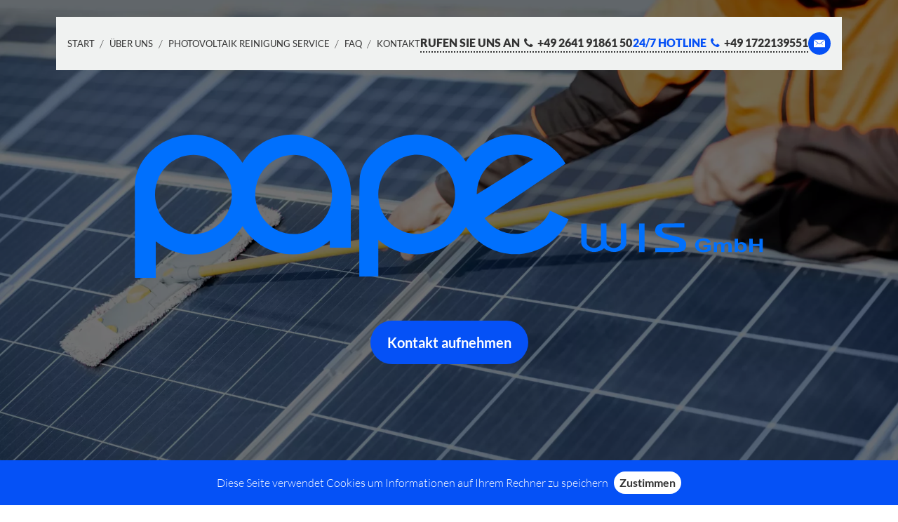

--- FILE ---
content_type: text/html; charset=UTF-8
request_url: https://www.pape-wis.de/photovoltaik-reinigung-bergisch-gladbach-pv-anlage
body_size: 21112
content:
<!DOCTYPE html><html lang="de"><head><title>Photovoltaik Reinigung Bergisch Gladbach PV Anlage - Pape WIS GmbH</title><meta http-equiv="Content-Type" content="text/html; charset=utf-8" /><meta name="description" content="Optimieren Sie die Leistung Ihrer Solaranlagen in Bergisch Gladbach. Spezialisiert auf PV Anlage Reinigung, Photovoltaik Reinigung und Solarreinigung." /><meta property="og:description" content="Optimieren Sie die Leistung Ihrer Solaranlagen in Bergisch Gladbach. Spezialisiert auf PV Anlage Reinigung, Photovoltaik Reinigung und Solarreinigung." /><meta property="og:title" content="Photovoltaik Reinigung Bergisch Gladbach PV Anlage - Pape WIS GmbH" /><meta property="og:type" content="website" /><meta property="og:locale" content="de" /><meta property="og:url" content="https://www.pape-wis.de/photovoltaik-reinigung-bergisch-gladbach-pv-anlage" /><meta name="viewport" content="width=device-width, initial-scale=1" /><link rel="icon" type="image/png" href="https://cdn1.site-media.eu/images/16x16/7573655/faviconpape.png" sizes="16x16"><link rel="icon" type="image/png" href="https://cdn1.site-media.eu/images/32x32/7573655/faviconpape.png" sizes="32x32"><link rel="icon" type="image/png" href="https://cdn1.site-media.eu/images/96x96/7573655/faviconpape.png" sizes="96x96"><link rel="apple-touch-icon-precomposed" sizes="152x152" href="https://cdn1.site-media.eu/images/152x152/7573655/faviconpape.png"><link rel="preconnect" href="https://cdn1.site-media.eu" /><link rel="stylesheet" type="text/css" media="screen" href="/webcard/static/app.min.1768398951.css"/><link rel="stylesheet" type="text/css" media="screen" href="/css/custom.251126075235.css" id="customcss"/><link rel="canonical" href="https://www.pape-wis.de/photovoltaik-reinigung-bergisch-gladbach-pv-anlage"/><script>if (!webcard) var webcard={};webcard.id=453535;webcard.moduleId=10368536;webcard.culture="de";webcard.type=2;webcard.isEdit=false;webcard.isPreview=false;webcard.isMobile=/Android|webOS|iPhone|iPad|iPod|BlackBerry/i.test(navigator.userAgent);webcard.isTouch='ontouchstart' in window || navigator.msMaxTouchPoints > 0;webcard.googleMapsEmbedApiKey='AIzaSyDoOLq_ts27g3vEog9sGYB0GJSyWBDK9gs';webcard.googleMapsApiKey='';webcard.apiHost='api.sitehub.io';var extraPath='';</script><link rel="preload" as="style" href="https://cdn1.site-media.eu/g/fonts/css?family=Lato:300,700,regular,900&amp;display=swap" /><link rel="stylesheet" media="print" onload="this.media='all'" href="https://cdn1.site-media.eu/g/fonts/css?family=Lato:300,700,regular,900&amp;display=swap" /><style>figure{margin:0}#ed-525824084 { flex-basis: auto; } #ed-525824090 { flex-basis: auto; } #ed-525824096 { flex-basis: auto; } #ed-525824108 svg > * { stroke-width: 0px; } #ed-525824102 { flex-basis: auto; } #ed-525824102 > .inner { justify-content: center; } @media screen and (max-width: 975px) {  #ed-525824102 { flex-basis: auto; }} #ed-525824120 { margin: auto 1rem auto auto; } @media screen and (max-width: 975px) {  #ed-525824120 { margin: auto 1rem auto 0rem; }} #ed-525824114 { flex-grow: 1; flex-basis: auto; } #ed-525824114 > .inner { place-content: center flex-end; align-items: center; } @media screen and (max-width: 975px) {  #ed-525824114 > .inner { justify-content: flex-end; }} #ed-525824078 > .inner { justify-content: space-between; align-items: center; } #ed-525824138 { text-align: center; } #ed-525824144 .space { height: 50px; } #ed-525824150 { text-align: center; } #ed-525824156 .space { height: 300px; } #ed-525824132 > .inner { place-content: center; flex-flow: wrap; } #ed-525824132 { flex-basis: auto; order: 0; flex-grow: 1; } #ed-525824066 > .inner { align-content: stretch; flex-direction: column; padding: 1.5rem 0px 0px; } #ed-525824066 { min-height: 100vh; } @media screen and (max-width: 975px) {  #ed-525824066 > .inner { padding: 0rem 0px 0px; }} #ed-525823988 .space { height: 30px; } #ed-525823994 h1 { text-align: center; } #ed-525824000 .space { height: 15px; } #ed-525824006 h2 { text-align: center; } #ed-525824024 img { width: 100%; } #ed-525824042 .space { height: 15px; }  #ed-525824018 > .inner { justify-content: space-between; align-items: stretch; } #ed-525824054 .space { height: 75px; } #ed-525680342 img { height: 180px; } #ed-525680342 { text-align: center; } #ed-525680354 img { width: 180px; } #ed-525680354 { text-align: center; } #ed-708974394 h2 { text-align: center; } #ed-708974397 .space { height: 50px; } #ed-708972122 { text-align: center; } #ed-708972125 { text-align: center; } #ed-717117808 > .inner { align-content: flex-start; } #ed-525824402 h2 { text-align: center; } #ed-525824408 .space { height: 30px; } #ed-525824420 { margin: 0px; text-align: center; } #ed-525824438 .space { height: 10px; } #ed-525824414 > .inner { place-content: flex-start center; align-items: stretch; } #ed-525824450 { margin: 0px; text-align: center; } #ed-525824468 .space { height: 10px; } #ed-525824444 > .inner { place-content: flex-start center; align-items: stretch; } #ed-525824480 { margin: 0px; text-align: center; } #ed-525824498 .space { height: 10px; } #ed-525824474 > .inner { place-content: flex-start center; align-items: stretch; } #ed-525824396 > .inner { justify-content: center; align-items: stretch; } #ed-525824234 { text-align: left; } #ed-525824204 > .inner { align-items: center; align-content: center; }  #ed-525824240 { flex-basis: 10px; flex-grow: 1; min-height: 300px; } @media screen and (max-width: 575px) {  #ed-525824240 { order: -1; }} #ed-525824198 > .inner { justify-content: space-between; align-items: stretch; flex-direction: row-reverse; } #ed-525824540 { text-align: left; } #ed-525824510 > .inner { align-items: center; align-content: center; }  #ed-525824546 { flex-basis: 10px; flex-grow: 1; min-height: 300px; } @media screen and (max-width: 575px) {  #ed-525824546 { order: -1; }} #ed-525824504 > .inner { justify-content: space-between; align-items: stretch; flex-direction: row; }  #ed-525679604 { text-align: center; } #ed-525679604 svg { width: 100px; } #ed-525679616 a.button { border-style: solid; } #ed-525679616 { text-align: center; }  #ed-525824162 > .inner { place-content: flex-start center; align-items: flex-start; }  #ed-525824576 .space { height: 15px; } #ed-525824588 .space { height: 15px; } #ed-525824594 { text-align: left; } #ed-525824264 h2 { text-align: left; } #ed-525824270 .space { height: 15px; } #ed-525824276 .space { height: 15px; } #ed-525824282 hr { width: 10%; height: 1px; } #ed-525824288 .space { height: 15px; } #ed-525824258 { opacity: 1; } #ed-525824306 { opacity: 1; } #ed-525824324 { opacity: 1; } #ed-525824342 { opacity: 1; } #ed-525824360 { opacity: 1; } #ed-525824378 { opacity: 1; } @media screen and (max-width: 575px) {  #ed-525824252 > .inner { align-content: stretch; align-items: stretch; }} #ed-827057244 .space { height: 30px; } #ed-827057247 h1 { text-align: center; } #ed-827057250 .space { height: 15px; } #ed-827057256 .space { height: 50px; } #ed-827057265 img { width: 464px; height: 270px; } #ed-827057274 .space { height: 10px; } #ed-827057259 > .inner { justify-content: center; } #ed-526448779 .space { height: 20px; } #ed-525809630 > .inner { padding: 30px 150px; } @media screen and (max-width: 575px) {  #ed-525809630 > .inner { padding: 30px 10px; }}  #ed-525751622 img { width: 250px; } #ed-525751622 { text-align: center; } #ed-525751688 { flex-basis: 100%; }  #ed-525751706 .space { height: 100px; } #ed-525751814 .space { height: 20px; } #ed-525824192 .map-canvas { height: 360px; } #ed-525680306 > .inner { place-content: center; align-items: center; padding: 30px; } #ed-525824186 { flex-basis: auto; text-align: left; } #ed-525824174 > .inner { flex-direction: row; place-content: center; align-items: center; padding: 1rem; } #ed-525824174 > .inner { align-items: center; } #ed-525824174 > .inner { align-items: center; } #ed-525824174 > .inner { align-items: center; } #ed-525824174 > .inner { align-items: flex-end; } #ed-525824174 > .inner { place-content: center; align-items: center; } @media screen and (max-width: 975px) {}</style></head><body class="page-10368536 pagelayout-1 parent-10367204 slogan"><div class="ed-element ed-html" id="ed-1247439526"><script type="application/ld+json">
{
  "@context": "https://schema.org",
  "@type": ["LocalBusiness", "CleaningService"],
  "@id": "https://www.pape-wis.de/photovoltaik-reinigung-bergisch-gladbach-pv-anlage",
  "name": "Pape Wirtschafts und Industrie Services GmbH",
  "description": "Professionelle Photovoltaikreinigung in Bergisch Gladbach – ISO-zertifiziert, umweltfreundlich und individuell. Unsere 24/7 Hotline ist jederzeit erreichbar. Wir bieten spezialisierte Reinigungsdienste für Solaranlagen, PV-Anlagen und Freiflächenanlagen in Bergisch Gladbach.",
  "telephone": "+491722139551",
  "email": "info@pape-wis.de",
  "url": "https://www.pape-wis.de/photovoltaik-reinigung-bergisch-gladbach-pv-anlage",
  "openingHours": ["Mo-Su 00:00-23:59"],
  "areaServed": { "@type": "Place", "name": "Bergisch Gladbach" },
  "knowsAbout": [
    "Photovoltaikreinigung Bergisch Gladbach",
    "PV-Anlagenreinigung  Bergisch Gladbach",
    "Solaranlagenreinigung Bergisch Gladbach",
    "Effizienzsteigerung Solaranlagen Bergisch Gladbach",
    "Schutz vor Langzeitschäden Bergisch Gladbach",
    "ISO-zertifizierte Reinigung",
    "Nachhaltige Reinigungsmethoden"
  ],
  "hasCredential": {
    "@type": "EducationalOccupationalCredential",
    "credentialCategory": "ISO 9001 Zertifizierung",
    "description": "Zertifizierte Qualitätssicherung und nachhaltige Photovoltaikreinigung nach ISO 9001 Standards."
  },
  "service": {
    "@type": "Service",
    "name": "Photovoltaikreinigung Bergisch Gladbach",
    "description": "Umfassende Photovoltaikreinigung in Bergisch Gladbach, einschließlich Reinigung von Solarmodulen, PV-Anlagen und Freiflächenanlagen. Wir maximieren die Effizienz und Lebensdauer Ihrer Solaranlagen.",
    "url": "https://www.pape-wis.de/photovoltaik-reinigung-bergisch-gladbach-pv-anlage"
  },
  "hasPart": {
    "@type": "FAQPage",
    "@id": "https://www.pape-wis.de/photovoltaik-reinigung-bergisch-gladbach-pv-anlage#faq",
    "mainEntity": [
      {
        "@type": "Question",
        "name": "Was ist Photovoltaik Reinigung und warum ist sie gerade in Bergisch Gladbach so wichtig?",
 "acceptedAnswer": {
          "@type": "Answer",
          "text": "Photovoltaik-Reinigung umfasst das Entfernen von Schmutz, Staub, Pollen und Vogelkot von den Solarpanelen. In Bergisch Gladbach, wo städtischer Staub und Pollenflug häufig vorkommen, kann die Effizienz der Solaranlagen erheblich beeinträchtigt werden. Regelmäßige Reinigung ist wichtig, um die maximale Leistung der Anlagen zu gewährleisten und den Energieertrag zu maximieren."
        }
      },
      {
        "@type": "Question",
        "name": "Wie oft sollte eine Photovoltaik-Anlage gereinigt werden?",
        "acceptedAnswer": {
          "@type": "Answer",
          "text": "Die Häufigkeit der Reinigung hängt von der geografischen Lage, der Umgebung und der Staubbelastung ab. In städtischen Gebieten wie Bergisch Gladbach wird empfohlen, die Anlagen mindestens einmal jährlich zu reinigen. In stark verschmutzten Gebieten kann eine häufigere Reinigung notwendig sein."
        }
      },
      {
        "@type": "Question",
        "name": "Wie wirkt sich die Reinigung auf die Lebensdauer und Effizienz meiner PV-Anlage aus?",
        "acceptedAnswer": {
          "@type": "Answer",
          "text": "Die Effizienz Ihrer PV-Anlage wird durch regelmäßige Reinigung unterstützt. Ablagerungen von Staub und Schmutz blockieren das Sonnenlicht und mindern die Modulleistung. Eine saubere Anlage verhindert Hotspots, die Schäden verursachen und die Lebensdauer verkürzen können."
        }
      },
      {
        "@type": "Question",
        "name": "Wie viel kostet eine professionelle Photovoltaik-Reinigung in Bergisch Gladbach?",
        "acceptedAnswer": {
          "@type": "Answer",
          "text": "Die Kosten variieren je nach Größe der Anlage, Verschmutzungsgrad und Zugänglichkeit der Module. Pape WIS GmbH bietet faire Preise, die auf die spezifischen Bedürfnisse und Anforderungen Ihrer Anlage in Bergisch Gladbach abgestimmt sind. Ein individuelles Angebot wird empfohlen."
        }
      },
      {
        "@type": "Question",
        "name": "Welche Risiken bestehen, wenn meine PV-Anlage in Bergisch Gladbach nicht regelmäßig gereinigt wird?",
        "acceptedAnswer": {
          "@type": "Answer",
          "text": "Ohne regelmäßige Reinigung verliert eine PV-Anlage an Effizienz. Schmutz und Ablagerungen blockieren das Sonnenlicht, wodurch die Energieproduktion reduziert wird. Langfristig können diese Verschmutzungen verhärten und irreparable Schäden wie Hotspots verursachen, was das Risiko eines Totalausfalls erhöht."
        }
      },
 {
        "@type": "Question",
        "name": "Was ist der Unterschied zwischen Photovoltaik Reinigung, PV Reinigung und Photovoltaikanlagen Reinigung?",
        "acceptedAnswer": {
          "@type": "Answer",
          "text": "Photovoltaik Reinigung umfasst das Säubern der Solarmodule, die Sonnenlicht in elektrische Energie umwandeln. Ziel dieses Prozesses ist es, durch das Entfernen von Schmutz die Energieumwandlung zu maximieren. PV Reinigung ist eine abgekürzte Form der Photovoltaik Reinigung und beschreibt denselben Vorgang. Photovoltaikanlagen Reinigung umfasst die Reinigung der gesamten Anlage, einschließlich Wechselrichter, Kabel und Montagesysteme."
        }
      }
    ]
  }
}
</script>
</div><div class="ed-element ed-container banner wv-boxed preset-banner-v3-protector parallax parallax-fixed" id="ed-525824066"><div class="background"><figure class="ed-element ed-image wv-bg" id="ed-525824072"><div class="background-image-holder" style="background-image: url(&quot;https://cdn1.site-media.eu/images/1920/8682981/PhotovoltaikReinigungSolaranlageReinigungPVReinigung.webp&quot;);" title="Solarreinigung"></div></figure></div><div class="overlay" style="background-color: rgba(0, 0, 0, 0.55);"></div><div class="inner" data-parallax-amount="100" id="home"><div class="ed-element ed-container wv-boxed menu-wrapper wv-overflow_visible preset-menu-v2-protector" id="ed-525824078"><div class="inner"><nav class="ed-element ed-menu wv-custom" id="ed-525824084"><ul class="menu-level-0"><li class="wv-page-10367018-de first"><a href="/" class="wv-page-10367018-de first">Start</a></li><li><a href="#about-us">Über uns</a></li><li><a href="#services">Photovoltaik Reinigung Service</a></li><li><a href="/#faq">FAQ</a></li><li class="wv-page-10367678-de end"><a href="/kontakt" class="wv-page-10367678-de last">Kontakt</a></li></ul></nav><div class="ed-element ed-text custom-theme hide-md hide-sm" id="ed-525824090"><p><strong>Rufen sie uns an&nbsp;&nbsp;<i class="fa fa-phone fr-deletable" contenteditable="false"></i>&nbsp; </strong><strong>+49 2641 91861 50</strong></p></div><div class="ed-element ed-text custom-theme hide-md hide-sm" id="ed-525824096"><p><strong><span class="color-secondary">24/7 Hotline &nbsp;</span><i class="fa fa-phone color-secondary fr-deletable"></i>&nbsp; </strong><strong>+49 1722139551</strong></p></div><div class="ed-element ed-container wv-overflow_visible preset-social-icons-v3-protector" id="ed-525824102"><div class="inner"><figure class="ed-element ed-icon social-icons-icon" id="ed-525824108"><a href="mailto:info@pape-gruppe.de"><svg xmlns="http://www.w3.org/2000/svg" viewBox="0 -320 384 256" data-icon="ion-ion-ios-email" preserveAspectRatio="xMidYMid" style="overflow: hidden;"><path d="M384 -64h-384v-242l131 100l-68 77l2 2l79 -70l48 37l48 -37l79 70l2 -2l-68 -77l131 -100v242zM376 -320l-184 140l-184 -140h368z"></path></svg></a></figure></div></div><div class="ed-element ed-container mobile-cont wv-overflow_visible" id="ed-525824114"><div class="inner"><figure class="ed-element ed-icon" id="ed-525824120"><a href="tel:+49026419186150"><svg xmlns="http://www.w3.org/2000/svg" viewBox="170 -787 659 875" data-icon="ico-phone" preserveAspectRatio="xMidYMid"><path d="M390.7 -496.7C270.4 -427.2 453.9 -83.1 585.6 -159.1L707.7 52.3C652.1 84.4 605.2 104.6 540.8 67.8 362 -34.4 165.2 -375.1 170.8 -578.3c1.9 -70.6 43.6 -98.3 97.9 -129.7 23.3 40.4 98.6 170.8 122 211.3zm50.4 -5.7c-13 7.5 -29.7 3.1 -37.3 -10l-115 -199.3c-7.5 -13 -3.1 -29.7 10 -37.3l60.5 -34.9c13 -7.5 29.7 -3.1 37.3 10L511.7 -574.6c7.5 13 3.1 29.7 -10 37.2l-60.6 35zM755.5 42.1c-13 7.5 -29.7 3.1 -37.3 -10l-115 -199.3c-7.5 -13 -3.1 -29.7 10 -37.3l60.5 -34.9c13 -7.5 29.7 -3.1 37.3 10L826.1 -30.1c7.5 13 3.1 29.7 -10 37.3l-60.6 34.9z"></path></svg></a></figure><div class="ed-element ed-html menu-trigger" id="ed-525824126"><div class="menu-trigger-box"><div class="menu-trigger-inner"></div></div></div></div></div></div></div><div class="ed-element ed-container wv-boxed wv-spacer banner-content" id="ed-525824132"><div class="inner" data-parallax-amount="40"><figure class="ed-element ed-image animation-initial" style="opacity: 1;" id="ed-525824138" data-animation="{&quot;type&quot;:&quot;move-top-to-bottom&quot;,&quot;initial&quot;:&quot;hide&quot;,&quot;keepHeight&quot;:true,&quot;duration&quot;:&quot;2s&quot;,&quot;delay&quot;:&quot;0s&quot;,&quot;overlay&quot;:{&quot;width&quot;:&quot;auto&quot;},&quot;trigger&quot;:&quot;scroll&quot;,&quot;group&quot;:{&quot;name&quot;:&quot;&quot;,&quot;behavior&quot;:{&quot;show&quot;:&quot;&quot;,&quot;hide&quot;:&quot;&quot;}}}"><a href="/" title="Startseite"><img src="https://cdn1.site-media.eu/images/0/7495716/pape-wis.svg" alt="Pape Wis GmbH Start"></a></figure><div class="ed-element ed-spacer" id="ed-525824144"><div class="space"></div></div><div class="ed-element ed-button custom-theme animation-initial" id="ed-525824150" data-animation="{&quot;type&quot;:&quot;fade&quot;,&quot;initial&quot;:&quot;hide&quot;,&quot;keepHeight&quot;:true,&quot;duration&quot;:&quot;2s&quot;,&quot;delay&quot;:&quot;0s&quot;,&quot;overlay&quot;:{&quot;width&quot;:&quot;auto&quot;},&quot;trigger&quot;:&quot;scroll&quot;,&quot;group&quot;:{&quot;name&quot;:&quot;&quot;,&quot;behavior&quot;:{&quot;show&quot;:&quot;&quot;,&quot;hide&quot;:&quot;&quot;}}}"><lt-highlighter class="lt--mac-os" data-lt-linked="1" style="display: none;"><lt-div spellcheck="false" class="lt-highlighter__wrapper" style="width: 226.294px !important; height: 62px !important; transform: none !important; transform-origin: 113.147px 31px !important; zoom: 1 !important; margin-left: 385.05px !important;"><lt-div class="lt-highlighter__scroll-element" style="top: 0px !important; left: 0px !important; width: 226px !important; height: 62px !important;"></lt-div></lt-div></lt-highlighter><a href="#kontakt" class="button center bg-secondary bg-active-primary" target="_blank">Kontakt aufnehmen</a></div><div class="ed-element ed-spacer" id="ed-525824156"><div class="space"></div></div></div></div></div></div><div class="ed-element ed-container wv-spacer wv-boxed" id="ed-525823982"><div class="inner" id="about-us"><div class="ed-element ed-spacer" id="ed-525823988"><div class="space"></div></div><div class="ed-element ed-headline custom-theme" id="ed-525823994"><h1>Photovoltaik Reinigung Bergisch Gladbach<br>PV Anlage Reinigung</h1></div><div class="ed-element ed-spacer" id="ed-525824000"><div class="space"></div></div><div class="ed-element ed-headline custom-theme" id="ed-525824006"><h2><span class="color-primary">PV Anlage Reinigung und Photovoltaik Reinigung&nbsp;<br>In Bergisch Gladbach – &nbsp;UND DIE RHEINREGION<br class="Apple-interchange-newline"></span></h2></div><div class="ed-element ed-spacer" id="ed-525824012"><div style="height: 20px;" class="space"></div></div><div class="ed-element ed-container flex-align-items-stretch flex-justify-content-space-between wv-boxed wv-spacer preset-about-with-image-default" id="ed-525824018"><div class="inner"><figure class="ed-element ed-image about-with-image-image" style="
  /* text-align: center; */
  width: 30%;
" id="ed-525824024"><img src="data:image/svg+xml,%3Csvg%20width='1024'%20viewBox='0%200%201024%20682.3326810176126'%20xmlns='http://www.w3.org/2000/svg'%3E%3Crect%20width='1024'%20height='682.3326810176126'%20style='fill:%20%23F7F7F7'%20/%3E%3C/svg%3E" alt="Brandschutzhelfer  Grafschaft - TÜV geprüfte Brandwachen" style="object-fit: cover;" data-src="https://cdn1.site-media.eu/images/1024%2C1022x681%2B0%2B0/8433094/PapeWisGebaudemanagementundSecurity.webp" class="ed-lazyload" srcset="data:image/svg+xml,%3Csvg%20width='1024'%20viewBox='0%200%201024%20682.3326810176126'%20xmlns='http://www.w3.org/2000/svg'%3E%3Crect%20width='1024'%20height='682.3326810176126'%20style='fill:%20%23F7F7F7'%20/%3E%3C/svg%3E 1w" data-srcset="https://cdn1.site-media.eu/images/576%2C1022x681%2B0%2B0/8433094/PapeWisGebaudemanagementundSecurity.webp 576w, https://cdn1.site-media.eu/images/976%2C1022x681%2B0%2B0/8433094/PapeWisGebaudemanagementundSecurity.webp 976w, https://cdn1.site-media.eu/images/1024%2C1022x681%2B0%2B0/8433094/PapeWisGebaudemanagementundSecurity.webp 1024w"></figure><div class="ed-element ed-container about-with-image-box flex-justify-content-center flex-align-items-center flex-align-content-center" id="ed-525824030"><div class="inner"><div class="ed-element ed-text custom-theme" id="ed-525824036"><p><strong>Ihre Spezialisten für Solareffizienz</strong></p>
<p><br></p>
<p>Willkommen bei Pape Wirtschafts- und Industrie Services GmbH, Ihrem zertifizierten und vertrauenswürdigen Partner für die Reinigung von Photovoltaik- und PV-Anlagen in Bergisch Gladbach. Mit über zehn Jahren Erfahrung bieten wir spezialisierte Reinigungsdienste an, die die Effizienz und Leistung Ihrer Solaranlagen maximieren.</p>
<p><br></p>
<p><strong>Photovoltaikreinigung und PV-Anlagenreinigung in Bergisch Gladbach</strong>:</p>
<p><br></p>
<ul>
<li><strong>Photovoltaikreinigung</strong>: Unsere Techniker verwenden fortschrittliche Reinigungsverfahren, um Staub, Pollen und Vogelkot vollständig zu entfernen. Regelmäßige Reinigung erhöht die Leistungsfähigkeit und maximiert die Energieproduktion Ihrer Anlagen.</li>
<li><strong>PV-Anlagenreinigung</strong>: Wir bieten eine gründliche Reinigung aller PV-Komponenten an. Durch die Entfernung von Verschmutzungen und Hindernissen steigern wir die Effizienz und verlängern die Lebensdauer Ihrer Installationen.</li>
<li><strong>Solaranlage Reinigung:</strong> Unsere Reinigungsdienste sichern die vollständige Pflege Ihrer Anlage und optimieren gleichzeitig die Betriebsbedingungen.</li>
</ul>
<p><br></p>
<p>Möchten Sie die Leistung Ihrer Solaranlagen optimieren? Kontaktieren Sie uns und informieren Sie sich über unsere Reinigungsdienste.</p></div><div class="ed-element ed-spacer" id="ed-525824042"><div class="space"></div></div><div class="ed-element ed-button custom-theme" id="ed-525824048"><lt-highlighter contenteditable="false" class="lt--mac-os" data-lt-linked="1" style="display: none;"><lt-div spellcheck="false" class="lt-highlighter__wrapper" style="width: 226.294px !important; height: 62px !important; transform: none !important; transform-origin: 113.147px 31px !important; zoom: 1 !important;"><lt-div class="lt-highlighter__scroll-element" style="top: 0px !important; left: 0px !important; width: 226px !important; height: 62px !important;"></lt-div></lt-div></lt-highlighter><a href="#kontakt" class="button center bg-secondary bg-active-primary">Kontakt aufnehmen</a></div></div></div></div></div><div class="ed-element ed-spacer" id="ed-525824054"><div class="space"></div></div><div class="ed-element ed-reference ed-reference-container wv-boxed wv-spacer preset-columns-two-v2-default" id="ed-525824060" data-reference="525680330"><div class="inner"><div class="ed-element ed-container columns-box wv-overflow_visible" id="ed-525680336"><div class="inner"><figure class="ed-element ed-image" id="ed-525680342"><img src="data:image/svg+xml,%3Csvg%20width='746'%20viewBox='0%200%20746%20746'%20xmlns='http://www.w3.org/2000/svg'%3E%3Crect%20width='746'%20height='746'%20style='fill:%20%23F7F7F7'%20/%3E%3C/svg%3E" alt="TÜV Zertifiziertes Unternehmen" data-src="https://cdn1.site-media.eu/images/746/18651543/ZertifikatFacilityManagement-aMlTwJxR1ilXlRyIWuP5Lw.png" class="ed-lazyload" style="object-fit: cover;"></figure></div></div><div class="ed-element ed-container columns-box wv-overflow_visible" id="ed-525680348"><div class="inner"><figure class="ed-element ed-image" id="ed-525680354"><img src="data:image/svg+xml,%3Csvg%20width='200'%20viewBox='0%200%20200%20200'%20xmlns='http://www.w3.org/2000/svg'%3E%3Crect%20width='200'%20height='200'%20style='fill:%20%23F7F7F7'%20/%3E%3C/svg%3E" alt="Isozert Zertifikat Sicherheitsdienstleistungen" data-src="https://cdn1.site-media.eu/images/200/7854435/isozert.webp" class="ed-lazyload"></figure></div></div></div></div></div></div><div class="ed-element ed-reference ed-reference-container wv-boxed flex-align-content-start wv-spacer preset-image-columns-v2-default" id="ed-717117808" data-reference="708972119"><div class="inner"><div class="ed-element ed-headline custom-theme" id="ed-708974394"><h2>Wir unterstützen unsere Partner</h2></div><div class="ed-element ed-spacer" id="ed-708974397"><div class="space"></div></div><figure class="ed-element ed-image image-columns-image" id="ed-708972122"><a href="https://www.haie.de/" target="_blank"><img src="data:image/svg+xml,%3Csvg%20width='800'%20viewBox='0%200%20800%20702.4'%20xmlns='http://www.w3.org/2000/svg'%3E%3Crect%20width='800'%20height='702.4'%20style='fill:%20%23F7F7F7'%20/%3E%3C/svg%3E" alt="" data-src="https://cdn1.site-media.eu/images/0/16252662/Koelner-haie-logo.svg-AHOJdpkbl-KwC82-igUh1g.png" class="lazyload ed-lazyload"></a></figure><figure class="ed-element ed-image image-columns-image" id="ed-708972125"><a href="https://www.msv-duisburg.de/" target="_blank"><img src="data:image/svg+xml,%3Csvg%20width='800'%20viewBox='0%200%20800%20963.5164835164835'%20xmlns='http://www.w3.org/2000/svg'%3E%3Crect%20width='800'%20height='963.5164835164835'%20style='fill:%20%23F7F7F7'%20/%3E%3C/svg%3E" alt="" data-src="https://cdn1.site-media.eu/images/0/16252658/MSV-Logo-2023-EqiMK4_KdiCXLvmBvfK0EA.png" class="lazyload ed-lazyload"></a></figure></div></div><div class="ed-element ed-container wv-boxed wv-spacer wv-overflow_hidden preset-boxes-grid-v3-default" id="ed-525824396"><div class="inner" id="services"><div class="ed-element ed-headline custom-theme" id="ed-525824402"><lt-highlighter contenteditable="false" class="lt--mac-os" data-lt-linked="1" style="display: none;"><lt-div spellcheck="false" class="lt-highlighter__wrapper" style="width: 996.4px !important; height: 28.1562px !important; transform: none !important; transform-origin: 498.2px 14.0781px !important; zoom: 1 !important;"><lt-div class="lt-highlighter__scroll-element" style="top: 0px !important; left: 0px !important; width: 996px !important; height: 28.1562px !important;"></lt-div></lt-div></lt-highlighter><h2>Vorteile der Photovoltaik Reinigung</h2></div><div class="ed-element ed-spacer" id="ed-525824408"><div class="space"></div></div><div class="ed-element ed-container boxes-box flex-justify-content-center flex-align-content-start flex-align-items-stretch wv-overflow_visible" id="ed-525824414"><div class="inner"><figure class="ed-element ed-icon boxes-icon" id="ed-525824420"><svg xmlns="http://www.w3.org/2000/svg" viewBox="0 -384 384 384" data-icon="ion-ion-android-checkbox" preserveAspectRatio="xMidYMid" style="overflow: hidden;"><path d="M341 -384c23 -0 43 20 43 43v298c0 23 -20 43 -43 43h-298c-23 -0 -43 -20 -43 -43v-298c0 -23 20 -43 43 -43h298zM149 -85l192 -192l-30 -30l-162 162l-76 -77l-30 30z"></path></svg></figure><div class="ed-element ed-container boxes-box-inner" id="ed-525824426"><div class="inner"><div class="ed-element ed-headline custom-theme" id="ed-525824432"><lt-highlighter contenteditable="false" class="lt--mac-os" data-lt-linked="1" style="display: none;"></lt-highlighter><h3>Maximierung der Energieeffizienz</h3></div><div class="ed-element ed-spacer" id="ed-525824438"><div class="space"></div></div></div></div></div></div><div class="ed-element ed-container boxes-box flex-justify-content-center flex-align-content-start flex-align-items-stretch wv-overflow_visible" id="ed-525824444"><div class="inner"><figure class="ed-element ed-icon boxes-icon" id="ed-525824450"><svg xmlns="http://www.w3.org/2000/svg" viewBox="0 -384 384 384" data-icon="ion-ion-android-checkbox" preserveAspectRatio="xMidYMid" style="overflow: hidden;"><path d="M341 -384c23 -0 43 20 43 43v298c0 23 -20 43 -43 43h-298c-23 -0 -43 -20 -43 -43v-298c0 -23 20 -43 43 -43h298zM149 -85l192 -192l-30 -30l-162 162l-76 -77l-30 30z"></path></svg></figure><div class="ed-element ed-container boxes-box-inner" id="ed-525824456"><div class="inner"><div class="ed-element ed-headline custom-theme" id="ed-525824462"><lt-highlighter contenteditable="false" class="lt--mac-os" data-lt-linked="1" style="display: none;"></lt-highlighter><h3>Erhaltung der Anlagenintegrität</h3></div><div class="ed-element ed-spacer" id="ed-525824468"><div class="space"></div></div></div></div></div></div><div class="ed-element ed-container boxes-box flex-justify-content-center flex-align-content-start flex-align-items-stretch wv-overflow_visible" id="ed-525824474"><div class="inner"><figure class="ed-element ed-icon boxes-icon" id="ed-525824480"><svg xmlns="http://www.w3.org/2000/svg" viewBox="0 -384 384 384" data-icon="ion-ion-android-checkbox" preserveAspectRatio="xMidYMid" style="overflow: hidden;"><path d="M341 -384c23 -0 43 20 43 43v298c0 23 -20 43 -43 43h-298c-23 -0 -43 -20 -43 -43v-298c0 -23 20 -43 43 -43h298zM149 -85l192 -192l-30 -30l-162 162l-76 -77l-30 30z"></path></svg></figure><div class="ed-element ed-container boxes-box-inner" id="ed-525824486"><div class="inner"><div class="ed-element ed-headline custom-theme" id="ed-525824492"><lt-highlighter contenteditable="false" class="lt--mac-os" data-lt-linked="1" style="display: none;"></lt-highlighter><h3>Prävention von Langzeitschäden</h3></div><div class="ed-element ed-spacer" id="ed-525824498"><div class="space"></div></div></div></div></div></div></div></div><div class="ed-element ed-container flex-align-items-stretch flex-justify-content-space-between preset-fullscreen-text-and-background-v3-default" id="ed-525824198"><div class="inner" id="services"><div class="ed-element ed-container text-and-background-content flex-align-items-center flex-align-content-center wv-boxed wv-overflow_visible" id="ed-525824204"><div class="inner"><div class="ed-element ed-headline custom-theme" id="ed-525824210"><lt-highlighter contenteditable="false" class="lt--mac-os" data-lt-linked="1" style="display: none;"></lt-highlighter><h2>Frühzeitige Photovoltaik-Reinigung: Verhindern Sie Schäden und steigern Sie Ihre Erträge</h2></div><div class="ed-element ed-spacer" id="ed-525824216"><div style="height: 10px;" class="space"></div></div><div class="ed-element ed-text custom-theme" id="ed-525824222"><p>Das Verzögern der Reinigung Ihrer Photovoltaikanlagen kann dazu führen, dass kleine Verunreinigungen große Probleme verursachen. Viele Betreiber verschieben die Reinigung ihrer PV-Anlagen, bis die Ertragsverluste höher sind als die Reinigungskosten. Dies ist ein teurer Fehler, da angesammelter Schmutz nicht nur die Effizienz mindert, sondern auch dauerhafte Schäden an den empfindlichen Modulen verursachen kann. Im schlimmsten Fall brennt die intensive Sonneneinstrahlung den Schmutz in die Module ein, was zu irreparablen Glasschäden führt, die nicht durch die Garantie abgedeckt sind.</p></div><div class="ed-element ed-spacer" id="ed-525824228"><div style="height: 30px;" class="space"></div></div><div class="ed-element ed-button custom-theme scroll" id="ed-525824234"><lt-highlighter class="lt--mac-os" data-lt-linked="1" style="display: none;"><lt-div spellcheck="false" class="lt-highlighter__wrapper" style="width: 209.4px !important; height: 40px !important; transform: none !important; transform-origin: 105.5px 20.8px !important; zoom: 1 !important; margin-top: 0.8px !important; margin-left: 0.8px !important;"><lt-div class="lt-highlighter__scroll-element" style="top: 0px !important; left: 0px !important; width: 209px !important; height: 40px !important;"></lt-div></lt-div></lt-highlighter><a class="button button-default button-color-default center color-active-primary bg-active-background" href="#kontakt">Kontakt aufnehmen</a></div></div></div><div class="ed-element ed-container full-width text-and-background-background wv-overflow_visible parallax" id="ed-525824240"><div class="background"><figure class="ed-element ed-image wv-bg bg-cc" id="ed-525824246"><div class="background-image-holder lazyload ed-lazyload" data-background="url(&quot;https://cdn1.site-media.eu/images/1920/8682981/PhotovoltaikReinigungSolaranlageReinigungPVReinigung.webp&quot;)" style="background-image: url(&quot;data:image/svg+xml,%3Csvg%20width='1920'%20viewBox='0%200%201920%201281.391304347826'%20xmlns='http://www.w3.org/2000/svg'%3E%3Crect%20width='1920'%20height='1281.391304347826'%20style='fill:%20%23F7F7F7'%20/%3E%3C/svg%3E&quot;);" title="Brandwachen, Brandschutzhelfer"></div></figure></div><div class="inner" data-parallax-amount="50">&nbsp;</div></div></div></div><div class="ed-element ed-container flex-align-items-stretch flex-justify-content-space-between preset-fullscreen-text-and-background-v3-default" id="ed-525824504"><div class="inner"><div class="ed-element ed-container text-and-background-content flex-align-items-center flex-align-content-center wv-boxed wv-overflow_visible" id="ed-525824510"><div class="inner"><div class="ed-element ed-headline custom-theme" id="ed-525824516"><lt-highlighter contenteditable="false" class="lt--mac-os" data-lt-linked="1" style="display: none;"></lt-highlighter><h2>Warten Sie nicht, bis es zu spät ist – Entscheiden Sie sich jetzt für eine rechtzeitige Photovoltaik-Reinigung</h2></div><div class="ed-element ed-spacer" id="ed-525824522"><div style="height: 10px;" class="space"></div></div><div class="ed-element ed-text custom-theme" id="ed-525824528"><p>Die rechtzeitige Reinigung Ihrer Photovoltaikanlagen kann solche kostspieligen Schäden verhindern und sicherstellen, dass Ihre Anlage kontinuierlich hohe Erträge liefert. Pape WIS GmbH ist Ihr erfahrener Partner in Bergisch Gladbach für die Reinigung von Photovoltaikanlagen. Seit über einem Jahrzehnt bieten wir erstklassige Reinigungsdienstleistungen für Aufdachanlagen und Freiflächenanlagen, die darauf abzielen, die Lebensdauer Ihrer Anlagen zu verlängern und Ertragsverluste zu minimieren. </p>
<p><br></p>
<p>Ob Sie ein Bauunternehmen, einen Großbetrieb oder einen landwirtschaftlichen Betrieb leiten – unsere umfassenden Dienstleistungen gewährleisten die Effizienz und Leistungsfähigkeit Ihrer Anlagen. Lassen Sie uns Ihre Investitionen schützen und die maximale Leistung Ihrer Photovoltaikanlagen sicherstellen.</p></div><div class="ed-element ed-spacer" id="ed-525824534"><div style="height: 30px;" class="space"></div></div><div class="ed-element ed-button custom-theme scroll" id="ed-525824540"><lt-highlighter class="lt--mac-os" data-lt-linked="1" style="display: none;"><lt-div spellcheck="false" class="lt-highlighter__wrapper" style="width: 209.4px !important; height: 40px !important; transform: none !important; transform-origin: 105.5px 20.8px !important; zoom: 1 !important; margin-top: 0.8px !important; margin-left: 0.8px !important;"><lt-div class="lt-highlighter__scroll-element" style="top: 0px !important; left: 0px !important; width: 209px !important; height: 40px !important;"></lt-div></lt-div></lt-highlighter><a class="button button-default button-color-default center color-active-primary bg-active-background" href="#kontakt">Kontakt aufnehmen</a></div></div></div><div class="ed-element ed-container full-width text-and-background-background wv-overflow_visible parallax" id="ed-525824546"><div class="background"><figure class="ed-element ed-image wv-bg bg-cc" id="ed-525824552"><div class="background-image-holder lazyload ed-lazyload" data-background="url(&quot;https://cdn1.site-media.eu/images/1920/8682986/PVAnlageReinigungSolarreinigung.webp&quot;)" style="background-image: url(&quot;data:image/svg+xml,%3Csvg%20width='1920'%20viewBox='0%200%201920%201277.4603174603174'%20xmlns='http://www.w3.org/2000/svg'%3E%3Crect%20width='1920'%20height='1277.4603174603174'%20style='fill:%20%23F7F7F7'%20/%3E%3C/svg%3E&quot;);" title="Brandwachen, Brandschutzhelfer"></div></figure></div><div class="inner" data-parallax-amount="50">&nbsp;</div></div></div></div><div class="ed-element ed-reference ed-reference-container full-width wv-boxed wv-spacer parallax flex-align-content-start flex-align-items-start flex-justify-content-center preset-callout-discount" id="ed-525824162" data-reference="525679580"><div class="background"><figure class="ed-element ed-image wv-bg bg-ct" id="ed-525679586"><div class="background-image-holder ed-lazyload" style="background-image: url(&quot;data:image/svg+xml,%3Csvg%20width='800'%20viewBox='0%200%20800%20450.8196721311475'%20xmlns='http://www.w3.org/2000/svg'%3E%3Crect%20width='800'%20height='450.8196721311475'%20style='fill:%20%23F7F7F7'%20/%3E%3C/svg%3E&quot;);" data-background="url(&quot;https://cdn1.site-media.eu/images/0/8432982/PapeWisKontaktanfrage.webp&quot;)" title="Express Anfrage"></div></figure></div><div class="overlay" style="background-color: rgb(0, 0, 0);opacity: 0.6;"></div><div class="inner" data-parallax-amount="30"><div class="ed-element ed-container box" id="ed-525679592"><div class="inner"><div class="ed-element ed-text custom-theme" id="ed-525680390"><p style="text-align: center;">
<span style="font-size: 24px; font-weight: 600;">SCHNELL &amp; UNKOMPLIZIERT</span><br>
<span style="font-size: 30px; font-weight: 700;">EXPRESS-ANFRAGE</span>
</p></div><div class="ed-element ed-spacer" id="ed-525679598"><div style="height: 30px;" class="space"></div></div><figure class="ed-element ed-icon" id="ed-525679604"><svg xmlns="http://www.w3.org/2000/svg" viewBox="0 -692 999 685" data-icon="ico-ui-message" preserveAspectRatio="xMidYMid" style="overflow: hidden;"><path d="M999.587 -490.95v23.59c0 100.75 0.116 201.497 -0.03 302.245C999.423 -75.145 935.606 -8.15 845.816 -7.762 615.89 -6.766 385.952 -6.805 156.022 -7.696 64.235 -8.05 0.21 -74.302 0.08 -165.406 -0.07 -266.07 0.04 -366.734 0.038 -467.398v-25.05C44.655 -473.233 86.18 -455.56 127.533 -437.496 230.62 -392.463 333.106 -346 436.92 -302.718c42.34 17.652 87.543 16.31 130.423 -2.097 94.364 -40.507 188.387 -81.81 282.54 -122.806 43.083 -18.76 86.124 -37.612 129.247 -56.276 5.76 -2.492 11.888 -4.13 20.46 -7.055zM499.213 -692.42c138.12 0.005 276.24 -0.25 414.36 0.13 55.743 0.153 86.58 32.255 86.427 85.967 -0.04 13.905 -5.286 19.723 -17.19 24.855C863.053 -529.84 743.53 -477.678 623.94 -425.668c-26.738 11.63 -53.78 22.615 -80.133 35.065 -31.058 14.673 -61.52 11.767 -91.647 -1.32C306.57 -455.173 161.03 -518.536 15.867 -582.755 8.7 -585.925 1.143 -597.28 0.73 -605.188c-2.807 -53.895 29.368 -86.994 84.125 -87.127 138.12 -0.336 276.24 -0.11 414.36 -0.105z" class="fill-background"></path></svg></figure><div class="ed-element ed-spacer" id="ed-525679610"><div style="height: 30px;" class="space"></div></div><div class="ed-element ed-button custom-theme" id="ed-525679616"><lt-highlighter contenteditable="false" class="lt--mac-os" data-lt-linked="1" style="display: none; z-index: 3 !important;"><lt-div spellcheck="false" class="lt-highlighter__wrapper" style="width: 145.631px !important; height: 62px !important; transform: none !important; transform-origin: 72.8156px 31px !important; zoom: 1 !important; margin-left: 343.381px !important;"><lt-div class="lt-highlighter__scroll-element" style="top: 0px !important; left: 0px !important; width: 145.631px !important; height: 62px !important;"></lt-div></lt-div></lt-highlighter><a class="wv-link-elm button color-primary fill-btn color-active-background center bg-active-secondary active" href="#ed-525679622" style="border-color: transparent; background-color: transparent;"><i class="fa fa-mouse-pointer"></i>Anfragen</a></div></div></div><div class="ed-element ed-container" id="ed-525679622" data-animation="{&quot;type&quot;:&quot;slide&quot;,&quot;initial&quot;:&quot;hide&quot;,&quot;keepHeight&quot;:false,&quot;duration&quot;:&quot;.5s&quot;,&quot;delay&quot;:&quot;0s&quot;,&quot;overlay&quot;:{&quot;width&quot;:&quot;auto&quot;},&quot;trigger&quot;:&quot;&quot;,&quot;group&quot;:{&quot;name&quot;:&quot;&quot;,&quot;behavior&quot;:{&quot;show&quot;:&quot;&quot;,&quot;hide&quot;:&quot;&quot;}}}"><div class="inner"><div class="ed-element ed-spacer" id="ed-525679628"><div style="height: 30px;" class="space"></div></div><div class="ed-element ed-headline custom-theme" id="ed-525679634"><lt-highlighter contenteditable="false" class="lt--mac-os" data-lt-linked="1" style="display: none;"></lt-highlighter><h4 class="center">Hinterlassen Sie hier Ihre Kontaktdaten und wir melden uns bei Ihnen!</h4></div><div class="ed-element ed-spacer" id="ed-525679640"><div style="height: 15px;" class="space"></div></div><div class="ed-element ed-container wv-boxed wv-spacer preset-horizontal-form-default" id="ed-525679646"><div class="inner"><div class="ed-element ed-form-container horizontal-form" id="ed-525679652"><form method="POST" action="" data-np-autofill-form-type="identity" data-np-checked="1" data-np-watching="1"><div class="ed-element ed-form-input" id="ed-525679658"><input placeholder="Name" type="text" name="form_525679652[ed-f-525679658]" value="" id="form_525679652_ed-f-525679658"><nordpass-icon data-np-uid="853832bb-df44-4cb1-bfbe-e2780595aca0" tabindex="-1" style="all: initial !important;"></nordpass-icon></div><div class="ed-element ed-form-input" id="ed-525679664"><input placeholder="Telefon" type="text" name="form_525679652[ed-f-525679664]" value="" id="form_525679652_ed-f-525679664"><nordpass-icon data-np-uid="3ae8d4f5-6e93-48a3-80c9-da75867f0002" tabindex="-1" style="all: initial !important;"></nordpass-icon></div><div class="ed-element ed-form-email" id="ed-525679670"><input placeholder="E-Mail" type="email" name="form_525679652[ed-f-525679670]" value="" id="form_525679652_ed-f-525679670"><nordpass-icon data-np-uid="b9e205fe-2011-4bd4-b301-9c1a392ae3cb" tabindex="-1" style="all: initial !important;"></nordpass-icon></div><div class="ed-element ed-form-button custom-theme" id="ed-525679676"><lt-highlighter contenteditable="false" class="lt--mac-os" data-lt-linked="1" style="display: none;"><lt-div spellcheck="false" class="lt-highlighter__wrapper" style="width: 188.1px !important; height: 40px !important; transform: none !important; transform-origin: 94.05px 20px !important; zoom: 1 !important;"><lt-div class="lt-highlighter__scroll-element" style="top: 0px !important; left: 0px !important; width: 188px !important; height: 40px !important;"></lt-div></lt-div></lt-highlighter><button type="submit" value="Send" name="form_12350961[ed-f-12350973]" id="form_12350961_ed-f-12350973" class="bg-active-secondary">Verschicken</button></div><div class="ed-element ed-form-captcha" id="ed-525679682"><div class="image"><img src="[data-uri]" alt="Captcha"></div><div class="input"><input placeholder="Captcha" required="required" type="text" name="form_525679652[ed-f-525679682][text]" value="" id="form_525679652_ed-f-525679682_text"><input type="hidden" name="form_525679652[ed-f-525679682][hash]" id="form_525679652_ed-f-525679682_hash" value="e3b0c44298fc1c149afbf4c8996fb92427ae41e4649b934ca495991b7852b855"></div><div class="regenerate"><a href="#" class="regenerate">Unreadable? Regenerate</a></div></div><input type="checkbox" name="news" checked="checked" value="1" style="display: none;"><input type="checkbox" name="tos" value="1" style="display: none;"></form></div></div></div></div></div></div></div><div class="ed-element ed-container wv-boxed wv-spacer full-width" id="ed-525824558"><div class="background"><figure class="ed-element ed-image wv-bg wv-tile" id="ed-525824564"><div class="background-image-holder ed-lazyload" style="background-image: url(&quot;data:image/svg+xml,%3Csvg%20width='800'%20viewBox='0%200%20800%20800'%20xmlns='http://www.w3.org/2000/svg'%3E%3Crect%20width='800'%20height='800'%20style='fill:%20%23F7F7F7'%20/%3E%3C/svg%3E&quot;);" data-background="url(&quot;https://cdn1.site-media.eu/images/338/2614920/pattern_dots.png&quot;)"></div></figure></div><div class="overlay bg-background" style="opacity: 0.8;"></div><div class="inner" id="services"><div class="ed-element ed-headline custom-theme" id="ed-525824570"><lt-highlighter contenteditable="false" class="lt--mac-os" data-lt-linked="1" style="display: none;"></lt-highlighter><h2>PROFESSIONELLE PHOTOVOLTAIK-REINIGUNG DURCH PAPE WIS GMBH</h2></div><div class="ed-element ed-spacer" id="ed-525824576"><div class="space"></div></div><div class="ed-element ed-text custom-theme" id="ed-525824582"><p>Ablagerungen auf Ihren Solaranlagen in Bergisch Gladbach können die Energieeffizienz erheblich mindern und langfristige Schäden verursachen. Unsere Photovoltaik-Reinigungsdienste gewährleisten durch regelmäßige und gründliche Reinigung, dass Ihre Anlagen ihre maximale Leistung erbringen und vor möglichen Schäden geschützt werden.</p><p><br></p><p><strong>Zertifizierter Partner für Photovoltaik Reinigung in Bergisch Gladbach</strong></p><p><br></p><p>Wir bieten professionelle Reinigungsdienstleistungen für Photovoltaikanlagen, die speziell auf die Bedürfnisse unserer Kunden zugeschnitten sind. Mit qualifizierter Beratung und engagierten Mitarbeitern in Bergisch Gladbach steht Kundenzufriedenheit bei uns an erster Stelle, und wir passen unsere Dienste gerne Ihren Anforderungen an.</p><p><br></p><p><strong>Unsere Leistungen umfassen</strong>:</p><p><br></p><ul><li>Regelmäßige Photovoltaik Reinigung für gewerbliche und landwirtschaftliche Anlagen in Bergisch Gladbach</li><li>Photovoltaik Reinigung für Wohngebäude in Bergisch Gladbach</li><li>Wartungsreinigungen zur Ertragsmaximierung Ihrer Anlagen</li><li>Spezialisierte Reinigung für schwer zugängliche oder große Anlagen</li><li>Aufgaben einer professionellen Photovoltaik Reinigung</li></ul><p><br></p><p><strong>Spezialisiert in Bergisch Gladbach auf</strong>:</p><p><br></p><ul><li>Sorgfältige Reinigung von Staub, Schmutz und Ablagerungen, die die Leistungsfähigkeit der Solarpanels beeinträchtigen.</li><li>Vorbeugung gegen langfristige Schäden durch Umwelteinflüsse</li><li>Sicherstellung, dass Ihre Anlagen stets optimal funktionieren</li><li>Flexibel und kurzfristig einsatzbereit - Unsere Teams für Photovoltaik Reinigung in Bergisch Gladbach sind jederzeit verfügbar.</li></ul><p><br></p><p><strong>Vorschriften zur Photovoltaik Reinigung in Bergisch Gladbach</strong></p><p><br></p><p>Das Einbeziehen der Reinigung in die Wartungsvorschriften ist vor allem für Anlagen wichtig, die spezifische Umweltauflagen einhalten oder staatliche Förderungen beanspruchen. Eine fachgerechte Wartung ist entscheidend, um die Effizienz und Langlebigkeit Ihrer Solaranlagen zu garantieren.</p></div><div class="ed-element ed-spacer" id="ed-525824588"><div class="space"></div></div><div class="ed-element ed-button custom-theme scroll" id="ed-525824594"><lt-highlighter class="lt--mac-os" data-lt-linked="1" style="display: none;"><lt-div spellcheck="false" class="lt-highlighter__wrapper" style="width: 209.4px !important; height: 40px !important; transform: none !important; transform-origin: 105.5px 20.8px !important; zoom: 1 !important; margin-top: 0.8px !important; margin-left: 0.8px !important;"><lt-div class="lt-highlighter__scroll-element" style="top: 0px !important; left: 0px !important; width: 209px !important; height: 40px !important;"></lt-div></lt-div></lt-highlighter><a class="button button-default button-color-default center color-active-primary bg-active-background" href="#kontakt">Kontakt aufnehmen</a></div></div></div><div class="ed-element ed-container wv-boxed wv-spacer preset-boxes-transparent-v2-default" id="ed-525824252"><div class="inner" id="faq"><div class="ed-element ed-container boxes-transparent-box wv-overflow_visible" id="ed-525824258"><div class="inner"><div class="ed-element ed-headline custom-theme" id="ed-525824264"><h2>Häufig gestellte Fragen zur Photovoltaik-Reinigung in Bergisch Gladbach</h2></div><div class="ed-element ed-spacer" id="ed-525824270"><div class="space"></div></div><div class="ed-element ed-spacer" id="ed-525824276"><div class="space"></div></div><div class="ed-element ed-separator" id="ed-525824282"><hr class="bg-background" style="margin-left: 0px; margin-right: auto;"></div><div class="ed-element ed-spacer" id="ed-525824288"><div class="space"></div></div><div class="ed-element ed-headline custom-theme" id="ed-525824294"><h3>Was ist Photovoltaik Reinigung und warum ist sie gerade in Bergisch Gladbach so wichtig?</h3></div><div class="ed-element ed-text custom-theme" id="ed-525824300"><p>Photovoltaik-Reinigung umfasst das Entfernen von Schmutz, Staub, Pollen und Vogelkot von den Solarpanelen. In Bergisch Gladbach, wo städtischer Staub und Pollenflug häufig vorkommen, kann die Effizienz der Solaranlagen erheblich beeinträchtigt werden. Regelmäßige Reinigung ist wichtig, um die maximale Leistung der Anlagen zu gewährleisten und den Energieertrag zu maximieren.</p></div></div></div><div class="ed-element ed-container boxes-transparent-box wv-overflow_visible" id="ed-525824306"><div class="inner"><div class="ed-element ed-headline custom-theme" id="ed-525824312"><lt-highlighter contenteditable="false" class="lt--mac-os" data-lt-linked="1" style="display: none;"><lt-div spellcheck="false" class="lt-highlighter__wrapper" style="width: 959.6px !important; height: 36px !important; transform: none !important; transform-origin: 479.8px 18px !important; zoom: 1 !important;"><lt-div class="lt-highlighter__scroll-element" style="top: 0px !important; left: 0px !important; width: 959.6px !important; height: 36px !important;"></lt-div></lt-div></lt-highlighter><h3>Wie oft sollte eine Photovoltaik-Anlage gereinigt werden?</h3></div><div class="ed-element ed-text custom-theme" id="ed-525824318"><p>Die Häufigkeit der Reinigung hängt von der geografischen Lage, der Umgebung und der Staubbelastung ab. In städtischen Gebieten wie Bergisch Gladbach wird empfohlen, die Anlagen mindestens einmal jährlich zu reinigen. In stark verschmutzten Gebieten kann eine häufigere Reinigung notwendig sein.</p></div></div></div><div class="ed-element ed-container boxes-transparent-box wv-overflow_visible" id="ed-525824324"><div class="inner"><div class="ed-element ed-headline custom-theme" id="ed-525824330"><lt-highlighter contenteditable="false" class="lt--mac-os" data-lt-linked="1" style="display: none;"></lt-highlighter><h3>Wie wirkt sich die Reinigung auf die Lebensdauer und Effizienz meiner PV-Anlage aus?</h3></div><div class="ed-element ed-text custom-theme" id="ed-525824336"><p>Die Effizienz Ihrer PV-Anlage wird durch regelmäßige Reinigung unterstützt. Ablagerungen von Staub und Schmutz blockieren das Sonnenlicht und mindern die Modulleistung. Eine saubere Anlage verhindert Hotspots, die Schäden verursachen und die Lebensdauer verkürzen können.</p><div class="fr-second-toolbar"></div></div></div></div><div class="ed-element ed-container boxes-transparent-box wv-overflow_visible" id="ed-525824342"><div class="inner"><div class="ed-element ed-headline custom-theme" id="ed-525824348"><h3>Wie viel kostet eine professionelle Photovoltaik-Reinigung in Bergisch Gladbach?</h3></div><div class="ed-element ed-text custom-theme" id="ed-525824354"><p>Die Kosten variieren je nach Größe der Anlage, Verschmutzungsgrad und Zugänglichkeit der Module. Pape WIS GmbH bietet faire Preise, die auf die spezifischen Bedürfnisse und Anforderungen Ihrer Anlage in Bergisch Gladbach abgestimmt sind. Ein individuelles Angebot wird empfohlen.</p></div></div></div><div class="ed-element ed-container boxes-transparent-box wv-overflow_visible" id="ed-525824360"><div class="inner"><div class="ed-element ed-headline custom-theme" id="ed-525824366"><h3>Welche Risiken bestehen, wenn meine PV-Anlage in Bergisch Gladbach nicht regelmäßig gereinigt wird?</h3></div><div class="ed-element ed-text custom-theme" id="ed-525824372"><p>Ohne regelmäßige Reinigung verliert eine PV-Anlage an Effizienz. Schmutz und Ablagerungen blockieren das Sonnenlicht, wodurch die Energieproduktion reduziert wird. Langfristig können diese Verschmutzungen verhärten und irreparable Schäden wie Hotspots verursachen, was das Risiko eines Totalausfalls erhöht.</p><div class="fr-second-toolbar"></div></div></div></div><div class="ed-element ed-container boxes-transparent-box wv-overflow_visible" id="ed-525824378"><div class="inner"><div class="ed-element ed-headline custom-theme" id="ed-525824384"><lt-highlighter contenteditable="false" class="lt--mac-os" data-lt-linked="1" style="display: none;"></lt-highlighter><h3>Was ist der Unterschied zwischen Photovoltaik Reinigung, PV Reinigung und Photovoltaikanlagen Reinigung?</h3></div><div class="ed-element ed-text custom-theme" id="ed-525824390"><p>Photovoltaik Reinigung umfasst das Säubern der Solarmodule, die Sonnenlicht in elektrische Energie umwandeln. Ziel dieses Prozesses ist es, durch das Entfernen von Schmutz die Energieumwandlung zu maximieren. PV Reinigung ist eine abgekürzte Form der Photovoltaik Reinigung und beschreibt denselben Vorgang. Photovoltaikanlagen Reinigung umfasst die Reinigung der gesamten Anlage, einschließlich Wechselrichter, Kabel und Montagesysteme.</p></div></div></div></div></div><div class="ed-element ed-reference ed-reference-container wv-spacer wv-boxed" id="ed-827089390" data-reference="827057241"><div class="inner" id="about-us"><div class="ed-element ed-spacer" id="ed-827057244"><div class="space"></div></div><div class="ed-element ed-headline custom-theme" id="ed-827057247"><h1>Wissenswertes zu Photovoltaik reinigung</h1></div><div class="ed-element ed-spacer" id="ed-827057250"><div class="space"></div></div><div class="ed-element ed-text custom-theme" id="ed-827057253"><p style="text-align: center;">Erhalten Sie kompakte Einblicke in wichtige Themen rund um die Photovoltaik Reinigung. Von Photovoltaik Reinigung über branchenspezifische Anforderungen bis hin zu nachhaltigen Lösungen – hier finden Sie nützliche Informationen, Trends und Grundlagen verständlich erklärt.</p></div><div class="ed-element ed-spacer" id="ed-827057256"><div class="space"></div></div><div class="ed-element ed-collection-container preset-blog-fachwissen wv-boxed wv-spacer" id="ed-827057259"><div class="inner collection-loading" data-collection-bind="%7B%22id%22%3A%2266fcea0273e0d109f16ed142%22%2C%22name%22%3A%22Fachwissen%22%2C%22slug%22%3A%22fachwissen%22%2C%22link%22%3A%7B%22type%22%3A%22self%22%2C%22href%22%3A%22https%3A//cms.sitejet.io/api/collections/66fcea0273e0d109f16ed142%22%7D%2C%22filter%22%3A%5B%7B%22key%22%3A%22columns.category%22%2C%22value%22%3A%22Photovoltaikanlagen-Reinigung%22%7D%2C%7B%22key%22%3A%22columns.publishing_date%22%2C%22value%22%3A%22lte%3Anow%22%7D%5D%2C%22order%22%3A%22columns.publishing_date_DESC%22%2C%22filterByUrl%22%3Atrue%2C%22limit%22%3A10%7D" style="opacity:0"><article class="ed-element ed-collection-item blog-box" id="ed-827057262"><div class="inner"><figure class="ed-element ed-image" id="ed-827057265"><a href="/fachwissen"><img src="https://cdn1.site-media.eu/images/1024/8682981/PhotovoltaikReinigungSolaranlageReinigungPVReinigung.webp" alt="" style="object-fit: cover;" data-collection-bind="%7B%22type%22%3A%22file%22%2C%22field%22%3A%22image%22%2C%22link%22%3A%22page%22%7D" srcset="https://cdn1.site-media.eu/images/576/8682981/PhotovoltaikReinigungSolaranlageReinigungPVReinigung.webp 576w, https://cdn1.site-media.eu/images/976/8682981/PhotovoltaikReinigungSolaranlageReinigungPVReinigung.webp 976w, https://cdn1.site-media.eu/images/1024/8682981/PhotovoltaikReinigungSolaranlageReinigungPVReinigung.webp 1024w, https://cdn1.site-media.eu/images/2048/8682981/PhotovoltaikReinigungSolaranlageReinigungPVReinigung.webp 2x"></a></figure><div class="ed-element ed-spacer" id="ed-827057268"><div style="height: 10px;" class="space" data-collection-bind="%7B%7D"></div></div><div class="ed-element ed-headline post--headline custom-theme" id="ed-827057271"><h2 data-collection-bind="%7B%22type%22%3A%22text%22%2C%22field%22%3A%22name%22%2C%22link%22%3A%22page%22%7D"><a href="/fachwissen">Photovoltaik-Anlagen Reinigung in Köln und Bonn: Maximale Effizienz für Ihre PV-Anlage</a></h2></div><div class="ed-element ed-spacer" id="ed-827057274"><div class="space"></div></div><div class="ed-element ed-headline post--category custom-theme" id="ed-827057277"><h4 data-collection-bind="%7B%22type%22%3A%22text%22%2C%22field%22%3A%22category%22%2C%22link%22%3A%22filter%22%7D"><a href="#!filter[columns.category]=Photovoltaikanlagen-Reinigung">Photovoltaikanlagen-Reinigung</a></h4></div><div class="ed-element ed-text post--date custom-theme" id="ed-827057280"><div data-collection-bind="%7B%22type%22%3A%22date%22%2C%22field%22%3A%22publishing_date%22%7D">21.10.2024</div></div><div class="ed-element ed-spacer" id="ed-827057283"><div style="height: 10px;" class="space" data-collection-bind="%7B%7D"></div></div><div class="ed-element ed-text custom-theme" id="ed-827057286"><div data-collection-bind="%7B%22type%22%3A%22editor%22%2C%22field%22%3A%22description%22%7D"><p>Eine Photovoltaik-Anlage ist eine wertvolle Investition, die sowohl den Energiebedarf deckt als auch die Umwelt schont. Doch um das volle Potenzial Ihrer PV-Anlage auszuschöpfen und dauerhaft hohe Erträge zu erzielen, ist regelmäßige und professionelle Reinigung entscheidend.</p></div></div></div></article><div class="ed-element ed-container flex-justify-content-space-between pagination columns-box hide" style="flex-basis:100%;" id="ed-827057289"><div class="inner"><div class="ed-element ed-button pagination-prev" style="flex-basis:auto;" id="ed-827057292"><a class="button" href="#" rel="prev"><i class="fa fa-angle-left"></i> Vorherige</a></div><div class="ed-element ed-button pagination-next" style="flex-basis:auto;" id="ed-827057295"><a class="button" href="#" rel="next">Nächste <i class="fa fa-angle-right"></i></a></div></div></div></div></div></div></div><div class="ed-element ed-reference ed-reference-container" id="ed-525824600" data-reference="525809606"><div class="inner"><div class="ed-element ed-spacer" id="ed-525809612"><div style="height: 30px;" class="space"></div></div><div class="ed-element ed-headline custom-theme" id="ed-525809618"><h2 class="center">Unser PHOTOVOLTAIK REINIGUNG Servicegebiet</h2></div><div class="ed-element ed-text custom-theme" id="ed-525809624"><h4 style="text-align: center;"><strong>Unser Servicegebiet für Photovoltaik-Anlagen Reinigung / PV-Anlagen Reinigung</strong></h4><p></p></div><div class="ed-element ed-container" id="ed-525809630"><div class="inner"><div class="ed-element ed-text custom-theme" id="ed-526448773"><p style="text-align: center;">Eine regelmäßige Reinigung Ihrer Photovoltaikanlagen steigert die Effizienz und Lebensdauer. Unsere Experten sind deutschlandweit für Sie im Einsatz.</p></div><div class="ed-element ed-spacer" id="ed-526448779"><div class="space"></div></div><div class="ed-element ed-text custom-theme" id="ed-525809636"><p> <a href="/photovoltaik-reinigung-koeln-pv-anlage" title="">Photovoltaik Reinigung Köln PV Anlage</a>:&nbsp;<a href="/jugendhilfe-koeln-innenstadt" title="">Innenstadt</a>, <a href="/photovoltaik-reinigung-koeln-rodenkirchen-pv-anlage" title="">Rodenkirchen</a>, <a href="/photovoltaik-reinigung-koeln-Lindenthal-pv-anlage" title="">Lindenthal</a>, <a href="/photovoltaik-reinigung-koeln-Ehrenfeld-pv-anlage" title="">Ehrenfeld</a>, <a href="/photovoltaik-reinigung-koeln-nippes-pv-anlage" title="">Nippes</a>, <a href="/photovoltaik-reinigung-koeln-Chorweiler-pv-anlage" title="">Chorweiler</a>, <a href="/photovoltaik-reinigung-koeln-porz-pv-anlage" title="">Porz</a>, <a href="/photovoltaik-reinigung-koeln-Kalk-pv-anlage" title="">Kalk</a>, <a href="/photovoltaik-reinigung-koeln-muelheim-pv-anlage" title="">Mülheim&nbsp;</a></p><p> <a href="/photovoltaik-reinigung-bonn-pv-anlage" title="">Photovoltaik Reinigung Bonn PV Anlage</a>: <a href="/photovoltaik-reinigung-bonn-Zentrum-pv-anlage" title="">Zentrum</a>, <a href="/photovoltaik-reinigung-bonn-Beuel-pv-anlage" title="">Beuel</a>, <a href="/photovoltaik-reinigung-bonn-bad-godesberg-pv-anlage" title="">Bad Godesberg</a>, <a href="/photovoltaik-reinigung-bonn-Hardtberg-pv-anlage" title="">Hardtberg</a></p><p><br></p><p> </p><p><a>Photovoltaik Reinigung Grafschaft PV Anlage,</a>&nbsp;<a href="/photovoltaik-reinigung-siegburg-pv-anlage" title="">Photovoltaik Reinigung Siegburg PV Anlage</a>, <a href="/photovoltaik-reinigung-sankt-augustin-pv-anlage" title="">Photovoltaik Reinigung Sankt Augustin PV Anlage</a>, <a href="/photovoltaik-reinigung-hennef-pv-anlage" title="">Photovoltaik Reinigung Hennef PV Anlage</a>, <a href="/photovoltaik-reinigung-troisdorf-pv-anlage" title="">Photovoltaik Reinigung Troisdorf PV Anlage</a>, <a href="/photovoltaik-reinigung-koenigswinter-pv-anlage" title="">Photovoltaik Reinigung Königswinter PV Anlage</a>, <a href="/photovoltaik-reinigung-bad-honnef-pv-anlage" title="">Photovoltaik Reinigung Bad Honnef PV Anlage</a>, <a href="/photovoltaik-reinigung-meckenheim-pv-anlage" title="">Photovoltaik Reinigung Meckenheim PV Anlage</a>, <a href="/photovoltaik-reinigung-rheinbach-pv-anlage" title="">Photovoltaik Reinigung Rheinbach PV Anlage</a>, <a href="/photovoltaik-reinigung-lohmar-pv-anlage" title="">Photovoltaik Reinigung Lohmar PV Anlage</a>, <a href="/photovoltaik-reinigung-niederkassel-pv-anlage" title="">Photovoltaik Reinigung Niederkassel PV Anlage</a>, <a href="/photovoltaik-reinigung-bornheim-pv-anlage" title="">Photovoltaik Reinigung Bornheim PV Anlage</a>, <a href="/photovoltaik-reinigung-alfter-pv-anlage" title="">Photovoltaik Reinigung Alfter PV Anlage</a>, <a href="/photovoltaik-reinigung-wesseling-pv-anlage">Photovoltaik Reinigung Wesseling PV Anlage</a>, <a href="/photovoltaik-reinigung-eitorf-pv-anlage" title="">Photovoltaik Reinigung Eitorf PV Anlage</a>, <a href="/photovoltaik-reinigung-wachtberg-pv-anlage" title="">Photovoltaik Reinigung Wachtberg PV Anlage</a>, <a href="/photovoltaik-reinigung-swisttal-pv-anlage" title="">Photovoltaik Reinigung Swisttal PV Anlage</a>, <a href="/photovoltaik-reinigung-much-pv-anlage" title="">Photovoltaik Reinigung Much PV Anlage</a>, <a href="/photovoltaik-reinigung-neunkirchen-seelscheid-pv-anlage" title="">Photovoltaik Reinigung Neunkirchen-Seelscheid PV Anlage</a>, <a href="/photovoltaik-reinigung-ruppichteroth-pv-anlage" title="">Photovoltaik Reinigung Ruppichteroth PV Anlage</a>, <a href="/photovoltaik-reinigung-overath-pv-anlage" title="">Photovoltaik Reinigung Overath PV Anlage</a>, <a href="/photovoltaik-reinigung-bergisch-gladbach-pv-anlage" title="">Photovoltaik Reinigung Bergisch Gladbach PV Anlage</a>, <a href="/photovoltaik-reinigung-leverkusen-pv-anlage" title="">Photovoltaik Reinigung Leverkusen PV Anlage</a>, <a href="/photovoltaik-reinigung-huerth-pv-anlage" title="">Photovoltaik Reinigung Hürth PV Anlage</a>, <a href="/photovoltaik-reinigung-bruehl-pv-anlage" title="">Photovoltaik Reinigung Brühl PV Anlage</a>, <a href="/photovoltaik-reinigung-frechen-pv-anlage" title="">Photovoltaik Reinigung Frechen PV Anlage</a>, <a href="/photovoltaik-reinigung-kerpen-pv-anlage" title="">Photovoltaik Reinigung Kerpen PV Anlage</a>, <a href="/photovoltaik-reinigung-erftstadt-pv-anlage" title="">Photovoltaik Reinigung Erftstadt PV Anlage</a>, <a href="/photovoltaik-reinigung-zuelpich-pv-anlage" title="">Photovoltaik Reinigung Zülpich PV Anlage</a>, <a href="/photovoltaik-reinigung-euskirchen-pv-anlage" title="">Photovoltaik Reinigung Euskirchen PV Anlage</a>, <a href="/photovoltaik-reinigung-weilerswist-pv-anlage" title="">Photovoltaik Reinigung Weilerswist PV Anlage</a>, <a href="/photovoltaik-reinigung-remagen-pv-anlage" title="">Photovoltaik Reinigung Remagen PV Anlage</a>, <a href="/photovoltaik-reinigung-sinzig-pv-anlage" title="">Photovoltaik Reinigung Sinzig PV Anlage</a>, <a href="/photovoltaik-reinigung-andernach-pv-anlage" title="">Photovoltaik Reinigung Andernach PV Anlage</a>, <a href="/photovoltaik-reinigung-neuwied-pv-anlage" title="">Photovoltaik Reinigung Neuwied PV Anlage</a>, <a href="/photovoltaik-reinigung-koblenz-pv-anlage" title="">Photovoltaik Reinigung Koblenz PV Anlage</a>, <a href="/photovoltaik-reinigung-bad-neuenahr-ahrweiler-pv-anlage" title="">Photovoltaik Reinigung Bad Neuenahr-Ahrweiler PV Anlage</a>, <a href="/photovoltaik-reinigung-linz-am-rhein-pv-anlage" title="">Photovoltaik Reinigung Linz am Rhein PV Anlage</a>, <a href="/photovoltaik-reinigung-kuerten-pv-anlage" title="">Photovoltaik Reinigung Kürten PV Anlage</a>, <a href="/photovoltaik-reinigung-odenthal-pv-anlage" title="">Photovoltaik Reinigung Odenthal PV Anlage</a>, <a href="/photovoltaik-reinigung-burscheid-pv-anlage" title="">Photovoltaik Reinigung Burscheid PV Anlage</a>, <a href="/photovoltaik-reinigung-langenfeld-pv-anlage" title="">Photovoltaik Reinigung Langenfeld PV Anlage</a>, <a href="/photovoltaik-reinigung-monheim-am-rhein-pv-anlage" title="">Photovoltaik Reinigung Monheim am Rhein PV Anlage</a>, <a href="/photovoltaik-reinigung-dormagen-pv-anlage" title="">Photovoltaik Reinigung Dormagen PV Anlage</a>, <a href="/photovoltaik-reinigung-pulheim-pv-anlage" title="">Photovoltaik Reinigung Pulheim PV Anlage</a>, <a href="/photovoltaik-reinigung-grevenbroich-pv-anlage" title="">Photovoltaik Reinigung Grevenbroich PV Anlage</a>, <a href="/photovoltaik-reinigung-bad-muenstereifel-pv-anlage" title="">Photovoltaik Reinigung Bad Münstereifel PV Anlage</a>, <a href="/photovoltaik-reinigung-mechernich-pv-anlage" title="">Photovoltaik Reinigung Mechernich PV Anlage</a></p></div></div></div></div></div><div class="ed-element ed-reference ed-reference-container wv-boxed wv-spacer full-width white-overide" id="ed-525824606" data-reference="525751598"><div class="background"><figure class="ed-element ed-image wv-bg" id="ed-525751604"><div class="background-image-holder" style="background-image: url(&quot;https://cdn1.site-media.eu/images/576/8432913/PapeWisGebaudemanagementundSecurity.webp&quot;);" data-background="url(&quot;https://cdn1.site-media.eu/images/576/8432913/PapeWisGebaudemanagementundSecurity.webp&quot;)" title="Kontakt Pape Wis"></div></figure></div><div class="overlay" style="background-color: rgba(0, 0, 0, 0.85);"></div><div class="inner" id="kontakt"><div class="ed-element ed-headline custom-theme" id="ed-525751610"><h2 class="center"><span class="color-background">Jetzt Kontakt aufnehmen</span></h2></div><div class="ed-element ed-spacer" id="ed-525751616"><div style="height: 30px;" class="space"></div></div><figure class="ed-element ed-image" id="ed-525751622"><img src="https://cdn1.site-media.eu/images/0/7495716/pape-wis.svg" alt="Pape Wis GmbH" data-src="https://cdn1.site-media.eu/images/0/7495716/pape-wis.svg"></figure><div class="ed-element ed-container accordion-content" id="ed-525751628"><div class="inner"><div class="ed-element ed-spacer" id="ed-525751634"><div style="height: 50px;" class="space"></div></div><div class="ed-element ed-text custom-theme" id="ed-525751802"><p style="text-align: center;"><span style="font-size: 18px;">Hinterlassen Sie uns eine Nachricht und die Pape WIS GmbH</span></p><p style="text-align: center;"><span style="font-size: 18px;">wird umgehend Kontakt mit Ihnen aufnehmen!</span></p></div><div class="ed-element ed-spacer" id="ed-525751640"><div style="height: 25px;" class="space"></div></div><div class="ed-element ed-container wv-boxed wv-spacer preset-contact-form-two-rows" id="ed-525751646"><div class="inner"><div class="ed-element ed-form-container" id="ed-525751652"><form method="POST" action=""><div class="ed-element ed-form-input" id="ed-525751658"><input placeholder="Name" required="required" type="text" name="form_525751652[ed-f-525751658]" value="" id="form_525751652_ed-f-525751658"></div><div class="ed-element ed-form-input" id="ed-525751664"><input placeholder="Unternehmen / Organisation / Einrichtung" required="required" type="text" name="form_525751652[ed-f-525751664]" value="" id="form_525751652_ed-f-525751664"></div><div class="ed-element ed-form-input" id="ed-525751670"><input placeholder="Telefon" required="required" type="text" name="form_525751652[ed-f-525751670]" value="" id="form_525751652_ed-f-525751670"></div><div class="ed-element ed-form-email" id="ed-525751676"><input placeholder="E-Mail" required="required" type="email" name="form_525751652[ed-f-525751676]" value="" id="form_525751652_ed-f-525751676"></div><div class="ed-element ed-form-textarea" id="ed-525751682"><textarea rows="4" cols="30" placeholder="Nachricht" name="form_525751652[ed-f-525751682]" id="form_525751652_ed-f-525751682"></textarea></div><div class="ed-element ed-form-checkbox" id="ed-525751688"><ul class="checkbox_list"><li><input name="form_525751652[ed-f-525751688][]" type="checkbox" value="0" id="form_525751652_ed-f-525751688_0" required="required">&nbsp;<label for="form_525751652_ed-f-525751688_0"><p>Ich stimme der <a href="/datenschutz" title="">Datenschutzerklärung</a> zu.</p></label></li></ul></div><div class="ed-element ed-form-captcha" id="ed-525751694"><div class="image"><img src="[data-uri]" alt="Captcha"></div><div class="input"><input placeholder="Captcha" required="required" type="text" name="form_525751652[ed-f-525751694][text]" value="" id="form_525751652_ed-f-525751694_text"><input type="hidden" name="form_525751652[ed-f-525751694][hash]" id="form_525751652_ed-f-525751694_hash" value="e3b0c44298fc1c149afbf4c8996fb92427ae41e4649b934ca495991b7852b855"></div><div class="regenerate"><a href="#" class="regenerate">Unreadable? Regenerate</a></div></div><div class="ed-element ed-form-button custom-theme" id="ed-525751700"><lt-highlighter contenteditable="false" class="lt--mac-os" data-lt-linked="1" style="display: none;"><lt-div spellcheck="false" class="lt-highlighter__wrapper" style="width: 505px !important; height: 40px !important; transform: none !important; transform-origin: 252.5px 20px !important; zoom: 1 !important;"><lt-div class="lt-highlighter__scroll-element" style="top: 0px !important; left: 0px !important; width: 505px !important; height: 40px !important;"></lt-div></lt-div></lt-highlighter><button type="submit" value="Send&nbsp;Message" name="form_12270810[ed-f-12270828]" id="form_12270810_ed-f-12270828" class="bg-active-secondary">Absenden</button></div><input type="checkbox" name="news" checked="checked" value="1" style="display: none;"><input type="checkbox" name="tos" value="1" style="display: none;"></form></div></div></div></div></div><div class="ed-element ed-spacer" id="ed-525751706"><div class="space"></div></div><div class="ed-element ed-headline custom-theme" id="ed-525751808"><h2 class="center"><span class="color-background">Kontaktdaten</span></h2></div><div class="ed-element ed-spacer" id="ed-525751814"><div class="space"></div></div><div class="ed-element ed-container accordion-content" id="ed-525751712" data-animation="{&quot;type&quot;:&quot;slide&quot;,&quot;initial&quot;:&quot;show&quot;,&quot;keepHeight&quot;:false,&quot;duration&quot;:&quot;0.5s&quot;,&quot;delay&quot;:&quot;0s&quot;,&quot;overlay&quot;:{&quot;width&quot;:&quot;auto&quot;},&quot;trigger&quot;:&quot;&quot;,&quot;group&quot;:{&quot;name&quot;:&quot;accordion&quot;,&quot;behavior&quot;:{&quot;show&quot;:&quot;hide&quot;,&quot;hide&quot;:&quot;hide&quot;}}}"><div class="inner"><div class="ed-element ed-container wv-boxed wv-spacer preset-boxes-footer" id="ed-525751718"><div class="inner"><div class="ed-element ed-container boxes-box flex-justify-content-center flex-align-items-center flex-align-content-center" id="ed-525751724"><div class="inner"><figure class="ed-element ed-icon boxes-icon center" id="ed-525751730"><svg xmlns="http://www.w3.org/2000/svg" viewBox="62 -787 875 875" data-icon="ico-phone-circle" preserveAspectRatio="xMidYMid"><path d="M425.6 -449.7c-81.8 47.2 43 281.1 132.5 229.4l83 143.7C603.3 -54.8 571.4 -41.1 527.6 -66.1 406 -135.5 272.3 -367.1 276.1 -505.3c1.3 -48 29.6 -66.8 66.6 -88.1 15.8 27.5 67 116.2 82.9 143.7zm34.3 -3.9c-8.8 5.1 -20.2 2.1 -25.3 -6.8l-78.2 -135.5c-5.1 -8.8 -2.1 -20.2 6.8 -25.3l41.1 -23.7c8.8 -5.1 20.2 -2.1 25.3 6.8l78.2 135.5c5.1 8.8 2.1 20.2 -6.8 25.3l-41.1 23.7zM673.6 -83.5c-8.8 5.1 -20.2 2.1 -25.3 -6.8l-78.2 -135.5c-5.1 -8.8 -2.1 -20.2 6.8 -25.3l41.1 -23.7c8.8 -5.1 20.2 -2.1 25.3 6.8l78.2 135.5c5.1 8.8 2.1 20.2 -6.8 25.3L673.6 -83.5zM500 -787.5v0.1c120.9 -0 230.2 48.9 309.3 128.1C888.4 -580.2 937.3 -470.8 937.4 -350h0.1 -0.1C937.4 -229.1 888.5 -119.8 809.3 -40.7 730.2 38.4 620.8 87.3 500 87.4v0.1 0.1c-120.9 -0 -230.2 -48.9 -309.3 -128.1C111.5 -119.8 62.6 -229.1 62.6 -350h-0.1 0.1c0 -120.9 48.9 -230.2 128.1 -309.3 79.1 -79.1 188.5 -128 309.3 -128.1v-0.1zm0 52.2v0.1 0.1c-106.3 -0 -202.6 43.2 -272.4 112.9C157.9 -552.6 114.7 -456.3 114.7 -350h0.1 -0.1c0 106.3 43.2 202.6 112.9 272.4C297.4 -7.8 393.7 35.3 500 35.3v-0.1 -0.1c106.3 -0 202.6 -43.2 272.4 -112.9 69.8 -69.8 112.9 -166.1 112.9 -272.4h-0.1 0.1c0 -106.3 -43.2 -202.6 -112.9 -272.4C702.6 -692.1 606.3 -735.3 500 -735.3z" class="fill-background"></path></svg></figure><div class="ed-element ed-container boxes-box-inner" id="ed-525751736"><div class="inner"><div class="ed-element ed-headline custom-theme" id="ed-525751742"><lt-highlighter contenteditable="false" class="lt--mac-os" data-lt-linked="1" style="display: none;"></lt-highlighter><h3>Telefon</h3></div><div class="ed-element ed-text custom-theme" id="ed-525751748"><p>Telefon:&nbsp;<span data-bind="customer.phone" contenteditable="false" class="fr-deletable">+49 (0)2641 9186150</span><br>24/7 Hotline:&nbsp;<span data-bind="customer.mobile" contenteditable="false" class="fr-deletable">+49 (0)172 2139551</span></p></div></div></div></div></div><div class="ed-element ed-container boxes-box flex-justify-content-center flex-align-items-center flex-align-content-center" id="ed-525751754"><div class="inner"><figure class="ed-element ed-icon boxes-icon center" id="ed-525751760"><svg xmlns="http://www.w3.org/2000/svg" viewBox="0 -384 512 384" data-icon="fa-light-envelope" preserveAspectRatio="xMidYMid"><path d="M464 -384H48C21.5 -384 0 -362.5 0 -336V-48C0 -21.5 21.5 -0 48 -0H464C490.5 -0 512 -21.5 512 -48V-336C512 -362.5 490.5 -384 464 -384zM48 -352H464C472.8 -352 480 -344.8 480 -336V-294.6C458.1 -276.1 426.8 -250.6 329.4 -173.3C312.5 -159.9 279.2 -127.6 256 -128C232.8 -127.6 199.4 -159.9 182.6 -173.3C85.2 -250.6 53.9 -276.1 32 -294.6V-336C32 -344.8 39.2 -352 48 -352zM464 -32H48C39.2 -32 32 -39.2 32 -48V-253C54.8 -234.3 90.8 -205.4 162.7 -148.3C183.2 -131.9 219.4 -95.8 256 -96C292.4 -95.7 328.3 -131.5 349.3 -148.3C421.2 -205.4 457.2 -234.3 480 -253V-48C480 -39.2 472.8 -32 464 -32z" class="fill-background"></path></svg></figure><div class="ed-element ed-container boxes-box-inner" id="ed-525751766"><div class="inner"><div class="ed-element ed-headline custom-theme" id="ed-525751772"><h3>E-Mail</h3></div><div class="ed-element ed-text custom-theme" id="ed-525751778"><p><a class="fr-deletable" data-bind="customer.email" href="mailto:info@pape-wis.de">info@pape-wis.de</a></p></div></div></div></div></div></div></div><div class="ed-element ed-spacer" id="ed-525751784"><div style="height: 50px;" class="space"></div></div></div></div><div class="ed-element ed-spacer" id="ed-525751790"><div style="height: 30px;" class="space"></div></div><div class="ed-element ed-text custom-theme" id="ed-525751796"><p style="text-align: center;">
  <a href="/impressum" title="Impressum">Impressum</a> | 
  <a href="/datenschutz" title="Datenschutzerklärung">Datenschutz</a>
</p></div></div></div><div class="ed-element ed-map" id="ed-525824192"><div class="map-canvas" style="position: relative; overflow: hidden;" data-parameters="{&quot;markers&quot;:[{&quot;query&quot;:&quot;Bergisch Glabach&quot;,&quot;open&quot;:false,&quot;title&quot;:&quot;Pape WIS GmbH&quot;,&quot;description&quot;:&quot;&quot;,&quot;info&quot;:false,&quot;icon&quot;:false,&quot;lat&quot;:50.98964789999999,&quot;lng&quot;:7.1229789}],&quot;center&quot;:{&quot;query&quot;:&quot;Raiffeisenstr. 8, 53501 Grafschaft&quot;,&quot;lat&quot;:50.58773129999999,&quot;lng&quot;:7.1129459,&quot;markers&quot;:&quot;center&quot;},&quot;zoom&quot;:13,&quot;type&quot;:&quot;roadmap&quot;,&quot;style&quot;:{&quot;name&quot;:&quot;default&quot;,&quot;configuration&quot;:null,&quot;color&quot;:&quot;#999999&quot;},&quot;controls&quot;:{&quot;zoom&quot;:true,&quot;mousewheel&quot;:true,&quot;scale&quot;:false}}"></div></div><div class="ed-element ed-reference ed-reference-container preset-footer-hel-default full-width bg-secondary" style="background-size: auto;" id="ed-525824168" data-reference="525680294"><div class="inner" id="contact"><div class="ed-element ed-container footer-bottom wv-boxed" id="ed-525680300"><div class="inner"><div class="ed-element ed-container wv-boxed wv-spacer preset-columns-default flex-align-items-center flex-align-content-center flex-justify-content-center" id="ed-525680306"><div class="inner"><div class="ed-element ed-container columns-box flex-align-content-start flex-align-items-start flex-justify-content-start" id="ed-525680312"><div class="inner"><div class="ed-element ed-text custom-theme" id="ed-525680318"><p>© <a href="https://www.xn--webseitenknig-rmb.de/" title="">Webdesign von www.webseitenkönig.de</a>
</p></div></div></div></div></div></div></div></div></div><div class="ed-element ed-container full-width flex-align-content-center wv-boxed flex-justify-content-center flex-align-items-center cookie-bar hide-cookie-bar preset-cookie-bar-v2-default" id="ed-525824174"><div class="inner" style="margin-left: auto; margin-right: auto;"><div class="ed-element ed-text custom-theme" style="flex-basis: auto;" id="ed-525824180"><p>Diese Seite verwendet Cookies um Informationen auf Ihrem Rechner zu speichern</p></div><div class="ed-element ed-button custom-theme cookie-close" id="ed-525824186"><lt-highlighter class="lt--mac-os" data-lt-linked="1" style="display: none;"></lt-highlighter><a class="button button-default button-color-default center button-small bg-background" href="#">Zustimmen</a></div></div></div> <script type="text/javascript">
  window._mfq = window._mfq || [];
  (function() {
    var mf = document.createElement("script");
    mf.type = "text/javascript"; mf.defer = true;
    mf.src = "//cdn.mouseflow.com/projects/dfb8c7cb-58fd-447a-8735-8198e0bbe77a.js";
    document.getElementsByTagName("head")[0].appendChild(mf);
  })();
</script><script src="/webcard/static/app.bundle.1768398969.js"></script><script src="/js/custom.240607081345.js"></script><script>var _paq = _paq || [];_paq.push(['trackPageView']);_paq.push(['enableLinkTracking']);(function() {var u="//www.page-stats.de/";_paq.push(['setTrackerUrl', u+'piwik.php']);_paq.push(['setSiteId', '19694']);var d=document, g=d.createElement('script'), s=d.getElementsByTagName('script')[0];g.type='text/javascript'; g.async=true; g.defer=true; g.src=u+'piwik.js'; s.parentNode.insertBefore(g,s);})();document.addEventListener('click', function (event) { try { var a = event.target.closest('a'); a && a.href.indexOf('tel:')>-1 && _paq.push(['trackEvent','call','click']); } catch (e) {} }, false);</script></body>
</html>


--- FILE ---
content_type: text/html; charset=UTF-8
request_url: https://api.sitehub.io/form_container/captcha
body_size: 3280
content:
{"image":"[base64]\/[base64]\/kRfF4HWtz7FuCfEW2mxPAbCwx35blAa0Q\/yxzfNuAmYAywj5vIw4BpwLQKck\/Aduks4MfAhe65EhiWZ35zrMfUmPobvbE+D0wEFgLfBkYClwEdru3DwL+BY4CJsX3lFPC2CoBJXMwYnrXA4ggey4Aa12YE8L\/Q+ytj+E0EDnQTcxUwHKgDrvG+vd9rvzCmHDsGJ\/OroY3yknuCuv8CDwA3AxfvSNAAdzkZXvHBG9N2GPAn135xXD95fZibgVMx9b0KU+8dbkF9elxVv5KR908xjeA75AtU9Tz3\/g7gOO\/dz1T10gg+4zGTVIctbCDHCuBzmCnqxDRMEXgDM10FoB4zV\/3AC6r6XIK8h2G7czawSFW3uvoJwLGYGX0AM4cnqOq4lFORmcKmyc3BcuB4VX0wqa2rawVeBL6uqk9GdpITzbdg6qwhVH8x5bv\/7Zz8DwXeJEJbYabD39ETYnhMoaSZ\/G\/u8Nrc7dXfiGmhCcC1wP6Yet6vgqwt7vszK+1+YL9Aph2habBN8S5wSCWN5MZxC6YRG+P41+YMzVao6q8j6u\/FbHdA9SJSq6oDWZir6iMicizwZ6\/6AhFZiS1iQDeo6rMxbOqAfUSkiE1cQH4UV++Vt6rqRte+V1VXisgwop17AESkDTN3zwJLEsaz1IugtsW1qwZpuRPcgGnquZQ0bFQ7MN\/uJKAbc4S3RvGvDaultBQBtBrgolDdFmCyiOTpAmA9FroDNAJ3YIMBA+fshG97gTmu\/ATm9H0EeEtErsfM1N8xU1EDvCoic4F3gNdE5FTX5r6EPk7CHN4rVPXlpIFojghKRMYARwEfxUzmltCzQSPSGB5AC+6JjYZFpBb4EeZiANyuqhvi2mcOq32hvE5HY07dgaFm8\/IC0vGdSQkw+1Hya57CIpkpCWA8AotyAlqIaZQTnKyNwAzMFLUDM10fALcDVwPjSZgjVf2liJwAvJV2TBE7O5JEZCwG6EA7rgHWYhrvECd\/UUROU9Xb4\/oBXgaaIvjvj83RH7z33UBrktXJDRjXaQNwKRZO1oVe\/05TJoMSqNErB2C5E3PiElW7iIz0fq7Hcj0N7u\/j2MSPdhO7J\/ANr\/1yDEQtwMEi0pvQVTdmLvcA\/gGsqzCmQL65GCCAyGTfdMpNaSemYcFC\/0ZsA9zk5Iuaj0nAI8CZIvIENu4V2EaYS2n9HwLOVdXOinJrjigJLGMIXM\/2kVEBuHSwYBGReiwP44PmMeBrafwAEZkOnOJ+PowBrgmzzZ9y5ZeAz2IT9x9sgsGimjpswX4VpfZdH3tii97sVS\/A8hmbiF5EnyZRAs2k0LtpGDACusHJBeVaAeBbxPgcwLlYTimgwAT3AIuA+7FcVypLkEvDiMhlGELD9Bfgh6q6Pg\/fEM2iHCz9wCkZnMaxlEzS34DnsFzDJCzfMBIYh03YGOB4SiZpPebz7AUcmmD2DsIWAEzTtGPaFmzj9AOrVPWImO998xQOcTsoB8xyzw\/yNQ\/AfQmg7sQ2xhrgbCz90YNthj5Mi05K62fmORo4ke3B0gvMVtVbs\/IL8Q5s5yhgXuj1aqDDTWQa8o8MxmFRTA3wL2AlNllFZ5K2Al\/12j+sqktS+BpLRaQfcxo\/72Q+HdNOBdfH3UlChiIov69wdLYFQESaKF+3YhxYHM8Nbnw1qvoU5v9FjSOVM54JMM6jviZUvRGLRjYP9vTUTV4H5tCGfaK7sjjQIjKCktpeB\/[base64]\/ktuyurDhNtvF4Y5szUfy2ukImeXl1ECyyYsX\/[base64]\/+qeoCEVmDAX8GcDSWZhgdatocpxVC2fjDgee9ujifJdGXyQqYY0O\/a4CfRLSLPbCLofDh5PeBe1S1S0SOxHybwH+qB24WkS+o6gUJPAuYtthI6ZbdgOMzDYuAPoblZd7ENEqn++ZIETkIu0eSRMGNvc1pBpkziuxS1YOCRRSR+dgFrYCeTumHvkLodmJaR7eMMhybn0+6S1PBU5eB9+UR31\/rvT8mpo\/pCTyfcW1exN2awyKFuPIblC5sTcdM4DExvKdiVybewbK6P3B1iU\/a+UgYU9CvPwenp\/z2r07e7a5hRMkWJ28qDSMiszAbn4XaSW+argXOoTyzO0tEXlXVK1T1XhF5me2PIWYD98Tw3II5sJuxhF8\/5ifVuoO9FmBfZ5LGeX23Yr5MERjvvisjtzMXYhp6TyybG3vJKiuJyGTMUQ1OpZer6hLX7yUR40xDp1HK7pZRFk2TCjCqep2ILMKijGHu73Dg06G6No\/[base64]\/hlcOAGY\/d+Bs0hUETBaJEwOQ9G6rywuelBkpnQwVXtxnzUcZgJmk05hcVsPswM7A7rbNd4ixSq+0A+iN2vBCkEw4QkT5Mm\/iA2aCqt1bjjCigSppGMM879uNqCLGjyWmKw5y5OQ7oVtXHReQkLExd6RJhT6rqWhE5B\/snrnVi\/7WwSFU3ifdfgjthDK1Y9NaOZaVbvKcBM\/lzVLXLta\/qP8\/5\/Pxy7ju9uzjVYSapBtulbe4cbDjQ6JzoNmCE2KXvJsxU1WP3foPrAjvLJKGqmyk54mnaZ8+p5OCX+8bd7krurCvI6ja5cj+2kxuw7HA7BpZ1qprqyuWuQjF3a3LzCmuZDx1gPixULW3jZZiHAPNBp\/cDNEOA+YBTNUED8H+lK0sjhn89\/wAAAABJRU5ErkJggg==","hash":"44192d4769f734b94529d66c4075279f3703387cd066f9a83e278910e9ff12cb"}

--- FILE ---
content_type: text/html; charset=UTF-8
request_url: https://api.sitehub.io/form_container/captcha
body_size: 3686
content:
{"image":"[base64]\/vfH\/Xc95D3nnnHSYQiVagfbw7kYBW8zuSfqb+zuIRvGQC44dWrz2WhG4NHpggzMGF0bAmwefNBjYRQo6w90wQ5sDHSKxJGAl8tAd+EzFBmAMTaUmSlhCjhgnCHDgII0kr8aQYKSEKDuonCDO++I7X3uS1RztWGTW82whTC8wCqoEu4Elg\/xi9yw56EVBlth6gGwWaANeP0bvTYFglg2LGwQ+OA6YBPwEWoAG06AUuAdYM45mtQCki4aHAf4AP44jxCNAHzAfaEDGPQoT5fxOlGfiN6ddeIANMQv23+xkgl\/SgQ1IU7sIINRt4A2lpNuH+8SbcPDR4pRHnc8ApwOOB437KCXAS0A+UAZ9DAl8PnG7OPwqcatrrkLupBk4DXgFuYnwLgZcjpYlCDpHZEuh3wJ3Bi9IQJogpwOum\/VvE3l3AQ2hQOoEt5uX7SbZgcRipcGuB7UBFwnUZYClDNcx\/\/yJEhEXAKmRJNqDvn4Tc2xwkg5eArcAD5t0zzPG\/Az8c7seMEMXAa2j80uBS4LawhxSKqV67CKgzWz\/52vYjJKRGJLwccgEDiFT9Kd41ErLNBo4nnyz7gW1AE\/kWpxZZyvUx764GWoAG4AlEkr3ADnMuB6wF\/[base64]\/[base64]\/j2TXh2R1YcLzwtCBZIDp8xnA86js8Ieom4ZDmL3Iv3Ujk3sqElwOkaaYfCI0oME6DFmh7SjDCvWRBrNw6e9tKMtpRKSbZjbrTo6IeEYwKyoJ7GeROW4y+xXmngHvGr+A1odIbrOqrUgTl5qtGLm5H6NkYLX3zi7gYaTJdcALEX22ON9cW05+LLXLbG1m\/2rT\/7RTCb4LDl6XRSHAswx1Xf\/DcAizGH3IFjSoe8x+JYpXBoDnkLBeRa6nFxGlFwl5UcI7pnntpxG5fILNBZ4y7bcinhEMqueFXNOFI8wgEpoV\/mzy6yWlyJ1kEWGewLmWInO+3LynHA3s40ge\/wJuRvL23WAUuszvz4m3RteZfviDH5coXOy1iyKuvY2YhCSKMFEvrUTCABHlZuTLv2B+t6B8fysagLkoMDwBmfj5KBZ4OapDBkd57W0h5zegeKERkTIMmwP7x5p+3uUdq\/Hau5C1jNLQDIrLelB6amsxr6FsqBwlAVea4zuAO5CczkOD20eysoBcTzeOLGcDS3AxTId5fhNyqz7iLMylXvsBZOmqce4W0\/dI0hUzNLgDV6wKvrwJmVt7TZN54ZFIMJXA4UgzBoCzUG3C4hxkFudFfpJgLYyN4sOwl\/jsYTP5xTTQAJ6ACLsEZ11AQV+csDtRTGKzoQpkLechIoHkad\/XhxvY45Cc+kln1WeYey1OQK79aeCTiHx1uGA4LWZ57X5UnFtk+noj8F1cXBOKYuLL1EGmnYKrtZSh4OhIFMydBpyIzO9XkYD3I02pRhqaRZF9UnTvu6TnyU+ptyESDSY8A\/KnAez+YrMFcT1ShqgByCKCtiMh50x\/6s25EhyZ9iEFakFWdgANcj\/w5xT9biY\/jmgy+yu8YzZWDLPAYfgS+RZ1FbK6IPIvA96HsrNIFFrpXQ583bSvAb6Hi\/[base64]\/5te\/Kkm8VgtrmB4VXoYyrEZhufptxg3wy+RH9bK9dG9L\/jNfuROb3Hu9YBSJDd8i9IAu1DilIJfr+BnNfDa7ivci0H0TB9ACSj53AjEMzko\/varaZ7T4k\/4UUFruAZNUVOFaHsk1\/fil2OqZQwtjiViciwXNIWEVo4E9H1mQjiuznIaGuR9nRyajaG2eS\/[base64]\/RdY6zNI24SwoyIqW4mowx1O4OwK53tUMlVllYN+uKghFIYSp89q9OA25AFebacOR6k6UqhUh4ZyJim2\/SHiPJYy1LsGy90rT3kO02QZZug3IBfhoNlsQ\/[base64]\/SwC4Ii0QhhKk2v124lDWDCDELEeYONB1\/LvKNfYgsg6i4935kdXz4mrLbay9HQek2XKXXr1RuT9nvXmQ9rjPvmo6++3UUxG+MvHMoBpG1tJOtaxEJX0ZTETvRAD+FXLZdyXcvqvF0oO+PCvxnkm85mxG50qxOjMNDps\/HxFyzAdV2ukmYS0qLNhS0VaFsoQd9XKN5SSfOnfQjsljhZFFMYwUVNR3vp9QlZj9qzUzakrjFbkLWqEYgqRprffxqVGux32VdU5\/XzqHvH0Sym0V4Og9u6ehiZFU+RkzVtYBvuMlsU5B7OhrFpEVILo+Qv\/ox8tvTTg1MQgP3HMoEXjXb+Yh0nUibjjDXbjfH7Qq8rNkOR3NDcYNxGfBl5H7CXAhoQD5AfNA7EsQRxi4G96u6ZyMN3osq3l1Ioaaaa+yandeQMhWhCdog5pr7ZyDrMg34PvCtUf6GYSOthanBxQ\/TcbWWQ1F80IMCs2VoMJejGGS+uS+Dlmq+SPJH3GK2UtxiKbtwaop573LGjixJKAI+bfrTj5YXZFGqbAte5cjq2onIW1A5oAJZpIW4iUofG8zmvyvq7zHjgrSEsQNVg2ajr0eCeAtXUa1BAutH2vG0ue5WVLOBwv4FMIAC0i0F3PP\/QClSkA2IBEtRke4iZDXqUAzXjki1ELmjblT5PRYF\/x2EV1995BjePzPH7P9PaQlTgkxvDVrGdwn66CXINZWjAbZ\/3noMuahzUQFvAdLCqOzgYEI\/LtOzM9sDaIpgAbIi70WDVoK+2cZxaxAB0mRkByTSEsYuDKrH\/YmtEmdWJ6Nq793ID9ehoK0FCawCZQA3jFK\/xxNduCD394gY+1AWtg9ZkwfHp2vAGP+7Mi1hHja\/pSg9\/ibSoqdwE23liDiTkPndjKzMIMqWBki36OlAx2aGLv9816CQtNrGH2HzN48i8zsV+Xf7b4IKRKAWkteBTOAgQBJh0v59AeSjo6qEdkZ7AmOLMf+zf9K\/Bkbr5YMk\/3lrAgcB\/guRVozWm3qxjQAAAABJRU5ErkJggg==","hash":"cb3cae0d9f961e1a6074e21ab00a596aab0dd4ff6f32cf7d9fff766c3dce5d3b"}

--- FILE ---
content_type: text/css; charset=UTF-8
request_url: https://www.pape-wis.de/css/custom.251126075235.css
body_size: 24130
content:
body:not(.edit) .hide-cookie-content{display:none !important}body:not(.edit) .hide-cookie-bar{display:none}html{box-sizing:border-box;font-family:sans-serif;line-height:1.15;-ms-text-size-adjust:100%;-webkit-text-size-adjust:100%;-ms-overflow-style:scrollbar;-webkit-tap-highlight-color:rgba(0,0,0,0)}*,*::before,*::after{box-sizing:inherit}p{margin-top:0}[tabindex="-1"]:focus{outline:none !important}hr{box-sizing:content-box;height:0;overflow:visible;border:none}p{margin-top:0;margin-bottom:0}abbr[title],abbr[data-original-title]{text-decoration:underline;-webkit-text-decoration:underline dotted;text-decoration:underline dotted;cursor:help;border-bottom:0}address{font-style:normal;line-height:inherit}ol,ul,dl{margin:0}ol ol,ul ul,ol ul,ul ol{margin-bottom:0}ol{padding:0}ol li{list-style-position:inside}dt{font-weight:700}dd{margin-bottom:.5rem;margin-left:0}blockquote{margin:0 0 1rem}dfn{font-style:italic}b,strong{font-weight:700}small{font-size:80%}sub,sup{position:relative;font-size:75%;line-height:0;vertical-align:baseline}sub{bottom:-.25em}sup{top:-.5em}a{color:#333;text-decoration:none;background-color:transparent;-webkit-text-decoration-skip:objects;transition:all .3s ease-in-out}a:hover{color:#3a3d47;text-decoration:underline}a:not([href]):not([tabindex]){color:inherit;text-decoration:none}a:not([href]):not([tabindex]):hover{color:inherit;text-decoration:none}a:not([href]):not([tabindex]):focus{outline:0}pre,code,kbd,samp{font-family:monospace, monospace;font-size:1em}pre{margin-top:0;margin-bottom:1rem;overflow:auto}figure{margin:0}img{vertical-align:middle;border-style:none}img,.background-image-holder{image-rendering:-webkit-optimize-contrast}svg:not(:root){overflow:hidden}a,area,button,[role="button"],input,label,select,summary,textarea{touch-action:manipulation}::-webkit-input-placeholder,::-moz-placeholder,:-ms-input-placeholder,:-moz-placeholder{color:#333}table{border-collapse:collapse}caption{padding-top:.75rem;padding-bottom:.75rem;color:#7a7c7b;text-align:left;caption-side:bottom}th{text-align:left}label{display:inline-block;margin-bottom:.5rem}button:focus{outline:1px dotted;outline:5px auto -webkit-focus-ring-color}input,button,select,optgroup,textarea{margin:0;font-family:inherit;font-size:inherit;line-height:inherit}button,input{overflow:visible}button,select{text-transform:none}button,html [type="button"],[type="reset"],[type="submit"]{-webkit-appearance:button}button::-moz-focus-inner,[type="button"]::-moz-focus-inner,[type="reset"]::-moz-focus-inner,[type="submit"]::-moz-focus-inner{padding:0;border-style:none}input[type="radio"],input[type="checkbox"]{box-sizing:border-box;padding:0}input[type="radio"]:disabled,input[type="checkbox"]:disabled{cursor:false}input[type="date"],input[type="time"],input[type="datetime-local"],input[type="month"]{-webkit-appearance:listbox}textarea{overflow:auto;resize:vertical}fieldset{min-width:0;padding:0;margin:0;border:0}legend{display:block;width:100%;max-width:100%;padding:0;margin-bottom:.5rem;font-size:1.5rem;line-height:inherit;color:inherit;white-space:normal}progress{vertical-align:baseline}[type="number"]::-webkit-inner-spin-button,[type="number"]::-webkit-outer-spin-button{height:auto}[type="search"]{outline-offset:-2px;-webkit-appearance:none}[type="search"]::-webkit-search-cancel-button,[type="search"]::-webkit-search-decoration{-webkit-appearance:none}::-webkit-file-upload-button{font:inherit;-webkit-appearance:button}output{display:inline-block}summary{display:list-item}template{display:none}[hidden]{display:none !important}body{margin:0;font-family:"Lato";font-weight:300;color:#333;background-color:#fff;text-transform:none;font-style:normal;text-align:inherit;font-size:16px;line-height:1.5;letter-spacing:0px}h1,.h1,h2,.h2,h3,.h3,h4,.h4,h5,.h5,h6,.h6{font-family:"Lato";font-weight:700;color:#3a3d47;margin-top:0;margin-bottom:0}h1,.h1{font-family:"Lato";color:#0551f6;font-size:1rem;line-height:1.5;letter-spacing:0px;font-weight:900;text-transform:uppercase;font-style:normal;text-decoration:none;text-align:inherit;margin-bottom:0}@media screen and (max-width: 60.9375rem){h1,.h1{font-size:12px}}h2,.h2{font-family:"Lato";color:#0551f6;font-size:1.6rem;line-height:1.1;letter-spacing:0px;font-weight:900;text-transform:uppercase;font-style:normal;text-decoration:none;text-align:inherit;margin-bottom:0}@media screen and (max-width: 60.9375rem){h2,.h2{font-size:2.975rem}}@media screen and (max-width: 35.9375rem){h2,.h2{font-size:1.3rem}}h3,.h3{font-family:"Lato";color:#3a3d47;font-size:1.5rem;line-height:1.5;letter-spacing:0px;font-weight:700;text-transform:none;font-style:normal;text-decoration:none;text-align:inherit;margin-bottom:0}@media screen and (max-width: 60.9375rem){h3,.h3{font-size:24px}}@media screen and (max-width: 35.9375rem){h3,.h3{font-size:20px}}h4,.h4{font-family:"Lato";color:#3a3d47;font-size:1.3rem;line-height:1.5;letter-spacing:0px;font-weight:300;text-transform:none;font-style:normal;text-decoration:none;text-align:inherit;margin-bottom:0}@media screen and (max-width: 60.9375rem){h4,.h4{font-size:21px}}@media screen and (max-width: 35.9375rem){h4,.h4{font-size:18px}}h5,.h5{font-family:"Lato";color:#3a3d47;font-size:20px;line-height:1.5;letter-spacing:0px;font-weight:700;text-transform:none;font-style:normal;text-decoration:none;text-align:inherit;margin-bottom:0}@media screen and (max-width: 60.9375rem){h5,.h5{font-size:17px}}@media screen and (max-width: 35.9375rem){h5,.h5{font-size:14px}}h6,.h6{font-family:"Lato";color:#3a3d47;font-size:18px;line-height:1.5;letter-spacing:0px;font-weight:700;text-transform:none;font-style:normal;text-decoration:none;text-align:inherit;margin-bottom:0}@media screen and (max-width: 60.9375rem){h6,.h6{font-size:16px}}.ed-section>section,.ed-grid>section,.ed-reference>section{position:relative}.ed-section>section.parallax,.ed-grid>section.parallax,.ed-reference>section.parallax{overflow:hidden;backface-visibility:hidden}.ed-section>section>.inner,.ed-grid>section>.inner,.ed-reference>section>.inner{position:relative;min-height:100%}.ed-section>section>.inner:after,.ed-grid>section>.inner:after,.ed-reference>section>.inner:after{content:'';position:relative;display:block;clear:both}.ed-section>section>.overlay,.ed-grid>section>.overlay,.ed-reference>section>.overlay{position:absolute;z-index:0;top:0;right:0;bottom:0;left:0;pointer-events:none}.ed-section>section>.background,.ed-grid>section>.background,.ed-reference>section>.background{position:absolute;z-index:0;top:0;left:0;bottom:0;right:0}.ed-section>section>.background+.overlay,.ed-section>section>.background~.inner.container,.ed-section>section>.background~.ed-element,.ed-grid>section>.background+.overlay,.ed-grid>section>.background~.inner.container,.ed-grid>section>.background~.ed-element,.ed-reference>section>.background+.overlay,.ed-reference>section>.background~.inner.container,.ed-reference>section>.background~.ed-element{-webkit-transform:translate3d(0, 0, 0)}.ed-section>section>.background~.ed-element,.ed-grid>section>.background~.ed-element,.ed-reference>section>.background~.ed-element{position:relative}.wv-abs{position:absolute}.wv-fixed{position:fixed}.wv-bg.bg-lt,.wv-bg.ed-image.bg-lt .background-image-holder,.ed-image.bg-lt,.wv-bg.ed-slider .ed-slider-item.bg-lt{background-position:left top}.wv-bg.bg-lt img,.wv-bg.ed-image.bg-lt .background-image-holder img,.ed-image.bg-lt img,.wv-bg.ed-slider .ed-slider-item.bg-lt img{-o-object-position:left top;object-position:left top}.wv-bg.bg-lc,.wv-bg.ed-image.bg-lc .background-image-holder,.ed-image.bg-lc,.wv-bg.ed-slider .ed-slider-item.bg-lc{background-position:left center}.wv-bg.bg-lc img,.wv-bg.ed-image.bg-lc .background-image-holder img,.ed-image.bg-lc img,.wv-bg.ed-slider .ed-slider-item.bg-lc img{-o-object-position:left center;object-position:left center}.wv-bg.bg-lb,.wv-bg.ed-image.bg-lb .background-image-holder,.ed-image.bg-lb,.wv-bg.ed-slider .ed-slider-item.bg-lb{background-position:left bottom}.wv-bg.bg-lb img,.wv-bg.ed-image.bg-lb .background-image-holder img,.ed-image.bg-lb img,.wv-bg.ed-slider .ed-slider-item.bg-lb img{-o-object-position:left bottom;object-position:left bottom}.wv-bg.bg-rt,.wv-bg.ed-image.bg-rt .background-image-holder,.ed-image.bg-rt,.wv-bg.ed-slider .ed-slider-item.bg-rt{background-position:right top}.wv-bg.bg-rt img,.wv-bg.ed-image.bg-rt .background-image-holder img,.ed-image.bg-rt img,.wv-bg.ed-slider .ed-slider-item.bg-rt img{-o-object-position:right top;object-position:right top}.wv-bg.bg-rc,.wv-bg.ed-image.bg-rc .background-image-holder,.ed-image.bg-rc,.wv-bg.ed-slider .ed-slider-item.bg-rc{background-position:right center}.wv-bg.bg-rc img,.wv-bg.ed-image.bg-rc .background-image-holder img,.ed-image.bg-rc img,.wv-bg.ed-slider .ed-slider-item.bg-rc img{-o-object-position:right center;object-position:right center}.wv-bg.bg-rb,.wv-bg.ed-image.bg-rb .background-image-holder,.ed-image.bg-rb,.wv-bg.ed-slider .ed-slider-item.bg-rb{background-position:right bottom}.wv-bg.bg-rb img,.wv-bg.ed-image.bg-rb .background-image-holder img,.ed-image.bg-rb img,.wv-bg.ed-slider .ed-slider-item.bg-rb img{-o-object-position:right bottom;object-position:right bottom}.wv-bg.bg-ct,.wv-bg.ed-image.bg-ct .background-image-holder,.ed-image.bg-ct,.wv-bg.ed-slider .ed-slider-item.bg-ct{background-position:center top}.wv-bg.bg-ct img,.wv-bg.ed-image.bg-ct .background-image-holder img,.ed-image.bg-ct img,.wv-bg.ed-slider .ed-slider-item.bg-ct img{-o-object-position:center top;object-position:center top}.wv-bg.bg-cc,.wv-bg.ed-image.bg-cc .background-image-holder,.ed-image.bg-cc,.wv-bg.ed-slider .ed-slider-item.bg-cc{background-position:center center}.wv-bg.bg-cc img,.wv-bg.ed-image.bg-cc .background-image-holder img,.ed-image.bg-cc img,.wv-bg.ed-slider .ed-slider-item.bg-cc img{-o-object-position:center center;object-position:center center}.wv-bg.bg-cb,.wv-bg.ed-image.bg-cb .background-image-holder,.ed-image.bg-cb,.wv-bg.ed-slider .ed-slider-item.bg-cb{background-position:center bottom}.wv-bg.bg-cb img,.wv-bg.ed-image.bg-cb .background-image-holder img,.ed-image.bg-cb img,.wv-bg.ed-slider .ed-slider-item.bg-cb img{-o-object-position:center bottom;object-position:center bottom}.wv-bg{position:absolute;z-index:0;top:auto;right:auto;bottom:auto;left:auto;width:100%;height:100%;padding:0 !important;backface-visibility:hidden}.wv-bg.ed-element{position:absolute;z-index:0;top:auto;right:auto;bottom:auto;left:auto;width:100%;height:100%;padding:0 !important}.wv-bg.ed-image img{display:none}.wv-bg.ed-image .resizable-control{display:none}.wv-bg.ed-image .background-image-holder{position:absolute;left:0;top:0;right:0;bottom:0;background-size:cover;background-repeat:no-repeat;background-position:center center}.wv-bg.ed-image.wv-tile .background-image-holder{background-size:auto;background-repeat:repeat}.wv-bg.ed-slider{max-width:100%}.wv-bg.ed-slider .slider-container{display:block;position:relative;width:100%;height:100%;margin:0;padding:0}.wv-bg.ed-slider .ed-slider-items{height:100%}.wv-bg.ed-slider .ed-slider-item{position:relative;height:100%;background-size:cover;background-repeat:no-repeat;background-position:center center}.wv-bg.ed-slider .slick-vertical .ed-slider-item{height:auto}.wv-bg.ed-element.ed-slider .ed-slider-item img{opacity:1;visibility:visible}.wv-bg .ed-slider-item img{-o-object-fit:cover;object-fit:cover;-o-object-position:center center;object-position:center center;position:absolute;top:0;left:0;right:0;bottom:0;width:100% !important;height:100%}@media (-ms-high-contrast: none),(-ms-high-contrast: active){.wv-bg .ed-slider-item img{display:block;height:auto !important;width:100% !important;min-height:100%;min-width:100%;top:50%;left:50%;transform:translate(-50%, -50%)}}.wv-bg.ed-youtube iframe,.wv-bg.ed-youtube .iframe-holder,.wv-bg.ed-map .map-canvas{width:100% !important;height:100% !important}.wv-bg.ed-vimeo{background:#000}.wv-bg-fixed{background-attachment:fixed}.pos-cc{transform:translateX(-50%) translateY(-50%);left:50%;top:50%}.pos-ct{transform:translateX(-50%);left:50%;top:0}.pos-cb{transform:translateX(-50%);bottom:0;left:50%}.pos-lt{left:0;top:0}.pos-lc{transform:translateY(-50%);left:0;top:50%}.pos-lb{bottom:0;left:0}.pos-rt{right:0;top:0}.pos-rc{transform:translateY(-50%);right:0;top:50%}.pos-rb{bottom:0;right:0}.imgLeft{float:left;margin-right:1rem}.imgRight{float:right;margin-left:1rem}.left{text-align:left}.center{text-align:center}.right{text-align:right}.ed-slider{position:relative}.slider-controls{opacity:0}.slider-container{overflow:hidden}.ed-slider:hover .slider-controls{opacity:1}.slider-controls #prevBtn a,.slider-controls #nextBtn a{color:#dfdfdf;opacity:0.5;text-decoration:none}.slider-controls #prevBtn{position:absolute;top:40%;left:15px}.slider-controls #nextBtn{position:absolute;top:40%;right:15px}.ed-slider-items,#content .ed-slider-items{list-style:none;margin:0;padding:0}.ed-slider-items:before,.ed-slider-items:after{content:"";display:table}.ed-slider-items:after{clear:both}.ed-slider-items li,#content .ed-slider-items li{list-style:none;margin:0;padding:0;position:relative}.ed-slider-items li img,#content .ed-slider-items li img{vertical-align:top;max-width:100%}.ed-slider-text{position:absolute;bottom:0;left:0;padding:12px;background:rgba(0,0,0,0.5);color:#fff;width:100%;box-sizing:border-box}.wv-abs{position:absolute}.wv-fixed{position:fixed}.wv-bg-fixed{background-attachment:fixed}.ed-slider-items,.ed-slider-item{backface-visibility:hidden}.cf:before,.cf:after{content:"";display:table}.cf:after{clear:both}.ed-menu ul{align-items:center}.ed-image>span{display:block}@media (-ms-high-contrast: none),(-ms-high-contrast: active){.ed-container>.inner{min-height:1px}}.ed-container{max-width:100%}.ed-container>a.inner:hover,.ed-container>a.inner:focus,.ed-container>a.inner:active,.ed-container>a.inner.active{text-decoration:unset;color:unset}.wv-overflow_hidden,.wv-overflow_hidden>.inner{overflow:hidden}.wv-overflow_visible,.wv-overflow_visible>.inner{overflow:visible}.wv-overflow_horizontal,.wv-overflow_horizontal>.inner{overflow-y:hidden;overflow-x:auto}.wv-overflow_vertical,.wv-overflow_vertical>.inner{overflow-y:auto;overflow-x:hidden}.wv-overflow_auto,.wv-overflow_auto>.inner{overflow:auto}.wv-content>.inner,.wv-spacer>.inner{padding-top:5rem;padding-bottom:5rem}@media screen and (max-width: 35.9375rem){.wv-content>.inner,.wv-spacer>.inner{padding-top:4rem}}@media screen and (max-width: 35.9375rem){.wv-content>.inner,.wv-spacer>.inner{padding-bottom:4rem}}.wv-boxed>.inner{padding-left:1rem;padding-right:1rem;margin-left:auto;margin-right:auto;max-width:70rem}.wv-headline{margin-bottom:.5rem}.wv-headline h1,.wv-headline h2,.wv-headline h3,.wv-headline h4,.wv-headline h5,.wv-headline h6{margin-bottom:0}.wv-dummy{position:relative;background:fuchsia;color:white}.wv-dummy:after{position:absolute;background:white;color:fuchsia;content:'Auto-generated Dummy Content';padding:0.5rem;border-radius:0.25rem;z-index:1000;left:0.25rem;top:0.25rem}.ed-gallery .ed-gallery-items{display:flex;align-content:stretch;align-items:stretch;flex-wrap:wrap;list-style:none;padding:0;margin:0}.ed-gallery .ed-gallery-items>.ed-gallery-thumb{overflow:hidden}.ed-gallery .ed-gallery-items>.ed-gallery-thumb>a>img{min-width:100%;max-width:100%;width:auto}.ed-gallery .ed-gallery-items[data-columns='6']>.ed-gallery-thumb{width:16.6666666667%}@media screen and (max-width: 100rem){.ed-gallery .ed-gallery-items[data-columns='6']>.ed-gallery-thumb{width:20%}}@media screen and (max-width: 75rem){.ed-gallery .ed-gallery-items[data-columns='6']>.ed-gallery-thumb{width:25%}}@media screen and (max-width: 61rem){.ed-gallery .ed-gallery-items[data-columns='6']>.ed-gallery-thumb{width:33.3333333333%}}@media screen and (max-width: 48rem){.ed-gallery .ed-gallery-items[data-columns='6']>.ed-gallery-thumb{width:50%}}.ed-gallery .ed-gallery-items[data-columns='5']>.ed-gallery-thumb{width:20%}@media screen and (max-width: 75rem){.ed-gallery .ed-gallery-items[data-columns='5']>.ed-gallery-thumb{width:25%}}@media screen and (max-width: 61rem){.ed-gallery .ed-gallery-items[data-columns='5']>.ed-gallery-thumb{width:33.3333333333%}}@media screen and (max-width: 48rem){.ed-gallery .ed-gallery-items[data-columns='5']>.ed-gallery-thumb{width:50%}}.ed-gallery .ed-gallery-items[data-columns='4']>.ed-gallery-thumb{width:25%}@media screen and (max-width: 61rem){.ed-gallery .ed-gallery-items[data-columns='4']>.ed-gallery-thumb{width:33.3333333333%}}@media screen and (max-width: 48rem){.ed-gallery .ed-gallery-items[data-columns='4']>.ed-gallery-thumb{width:50%}}.ed-gallery .ed-gallery-items[data-columns='3']>.ed-gallery-thumb{width:33.3333333333%}@media screen and (max-width: 61rem){.ed-gallery .ed-gallery-items[data-columns='3']>.ed-gallery-thumb{width:33.3333333333%}}@media screen and (max-width: 48rem){.ed-gallery .ed-gallery-items[data-columns='3']>.ed-gallery-thumb{width:50%}}.ed-slider img{color:transparent}.ed-form-container{margin-bottom:1rem}.ed-text>blockquote{padding:3rem 0 1rem 1rem;border-width:0;border-left-width:3px;border-style:solid;font-style:italic;color:inherit}body.edit .ed-html .script-placeholder:before{content:"Script";display:inline-block;background:#f58220;color:#fff;padding:4px;font-size:12px;font-family:Helvetica, sans-serif}body.edit .badge:before{content:"Elfsight Widget";display:inline-block;background:#f58220;color:#fff;padding:4px;font-size:12px;font-family:Helvetica, sans-serif}.ed-form-textarea,.ed-form-phone,.ed-form-email,.ed-form-date,.ed-form-datetime,.ed-form-input,.ed-form-upload,.ed-form-number,.ed-form-select,.ed-form-checkbox,.ed-form-radio{margin-bottom:1rem}.ed-form-input>input,.ed-form-input>button,.ed-form-input>textarea,.ed-form-email>input,.ed-form-email>button,.ed-form-email>textarea,.ed-form-phone>input,.ed-form-phone>button,.ed-form-phone>textarea,.ed-form-date>input,.ed-form-date>button,.ed-form-date>textarea,.ed-form-datetime>input,.ed-form-datetime>button,.ed-form-datetime>textarea,.ed-form-upload>input,.ed-form-upload>button,.ed-form-upload>textarea,.ed-form-button>input,.ed-form-button>button,.ed-form-button>textarea,.ed-form-textarea>input,.ed-form-textarea>button,.ed-form-textarea>textarea,.ed-form-number>input,.ed-form-number>button,.ed-form-number>textarea,.ed-form-select>input,.ed-form-select>button,.ed-form-select>textarea{border-color:inherit}.ed-form-captcha{display:flex;justify-content:flex-start;align-items:center;margin-bottom:.5rem}.ed-form-captcha>.regenerate{margin-left:1rem}.ed-form-captcha>.regenerate>a{font:normal normal normal 14px/1 FontAwesome;font-size:0;text-rendering:auto;-webkit-font-smoothing:antialiased;display:inline-block;text-decoration:none}.ed-form-captcha>.regenerate>a:hover,.ed-form-captcha>.regenerate>a:active{text-decoration:none}.ed-form-captcha>.regenerate>a::before{font-size:1.5rem;content:'\f021'}.ed-map>.map-canvas{min-height:10px}@media screen and (max-width: 47.9375rem){.edit .hide-sm{position:relative;filter:grayscale(100%);opacity:0.4}.edit .hide-sm:before{position:absolute;max-width:100%;z-index:1;top:0;left:-1px;display:block;background:#f58220;color:#fff;padding:4px;font-size:12px;line-height:1;font-family:Helvetica, sans-serif;white-space:nowrap;content:"Hidden (Mobile)";opacity:1}.edit .hide-sm:hover:before{display:none}body:not(.edit) .hide-sm{display:none}}@media screen and (min-width: 48rem) and (max-width: 60.9375rem){.edit .hide-md{position:relative;filter:grayscale(100%);opacity:0.4}.edit .hide-md:before{position:absolute;max-width:100%;z-index:1;top:0;left:-1px;display:block;background:#f58220;color:#fff;padding:4px;font-size:12px;line-height:1;font-family:Helvetica, sans-serif;white-space:nowrap;content:"Hidden (Tablet)";opacity:1}.edit .hide-md:hover:before{display:none}body:not(.edit) .hide-md{display:none}}@media screen and (min-width: 61rem){.edit .hide-lg{position:relative;filter:grayscale(100%);opacity:0.4}.edit .hide-lg:before{position:absolute;max-width:100%;z-index:1;top:0;left:-1px;display:block;background:#f58220;color:#fff;padding:4px;font-size:12px;line-height:1;font-family:Helvetica, sans-serif;white-space:nowrap;content:"Hidden (Desktop)";opacity:1}.edit .hide-lg:hover:before{display:none}body:not(.edit) .hide-lg{display:none}}.edit .ed-element[data-start-at]{position:relative;filter:grayscale(100%);opacity:0.4}.edit .ed-element[data-start-at]:before{position:absolute;max-width:100%;z-index:1;top:0;left:-1px;display:block;background:#f58220;color:#fff;padding:4px;font-size:12px;line-height:1;font-family:Helvetica, sans-serif;white-space:nowrap;content:"Scheduled";opacity:1}.edit .ed-element[data-start-at]:hover:before{display:none}.preview .ed-element[data-start-at]{display:none}.edit .ed-element[data-expired]{position:relative;filter:grayscale(100%);opacity:0.4}.edit .ed-element[data-expired]:before{position:absolute;max-width:100%;z-index:1;top:0;left:-1px;display:block;background:#f58220;color:#fff;padding:4px;font-size:12px;line-height:1;font-family:Helvetica, sans-serif;white-space:nowrap;content:"Expired";opacity:1}.edit .ed-element[data-expired]:hover:before{display:none}.preview .ed-element[data-expired]{display:none}@supports not (-ms-high-contrast: none){body:not(.edit):not(.preview) .animation-initial{visibility:hidden}}.indent-1{padding-left:1rem}.indent-2{padding-left:2rem}.indent-3{padding-left:3rem}.indent-4{padding-left:4rem}.indent-5{padding-left:5rem}.indent-6{padding-left:6rem}.indent-7{padding-left:7rem}.indent-8{padding-left:8rem}.indent-9{padding-left:9rem}.ed-video iframe,.ed-video video{max-width:100%;vertical-align:top;position:relative}.ed-video.wv-bg{display:flex;align-items:stretch;align-content:stretch;justify-content:stretch}.ed-video.wv-bg video{-o-object-fit:cover;object-fit:cover;-o-object-position:center;object-position:center;width:100%;height:100%}@media (-ms-high-contrast: none),(-ms-high-contrast: active){.ed-video.wv-bg{position:absolute;top:0;left:0;right:0;bottom:0;display:block}.ed-video.wv-bg video{display:block;height:auto;width:100%;min-height:100%;min-width:100%}}.ed-audio audio{display:block;width:100%}.ed-iframe{display:block}.ed-iframe iframe{border:none;outline:none;max-width:100%;vertical-align:top}.ed-youtube.ar16_10,.ed-vimeo.ar16_10{padding-bottom:calc(.625 * 100%)}.ed-youtube.ar16_9,.ed-vimeo.ar16_9{padding-bottom:calc(.5625 * 100%)}.ed-youtube.ar4_3,.ed-vimeo.ar4_3{padding-bottom:calc(.75 * 100%)}.ed-youtube.ar2_1,.ed-vimeo.ar2_1{padding-bottom:calc(.5 * 100%)}.ed-youtube.ar1_1,.ed-vimeo.ar1_1{padding-bottom:calc(1 * 100%)}.ed-youtube.ar16_10,.ed-youtube.ar16_9,.ed-youtube.ar4_3,.ed-youtube.ar2_1,.ed-youtube.ar1_1,.ed-vimeo.ar16_10,.ed-vimeo.ar16_9,.ed-vimeo.ar4_3,.ed-vimeo.ar2_1,.ed-vimeo.ar1_1{position:relative}.ed-youtube.ar16_10>.iframe-holder,.ed-youtube.ar16_9>.iframe-holder,.ed-youtube.ar4_3>.iframe-holder,.ed-youtube.ar2_1>.iframe-holder,.ed-youtube.ar1_1>.iframe-holder,.ed-vimeo.ar16_10>.iframe-holder,.ed-vimeo.ar16_9>.iframe-holder,.ed-vimeo.ar4_3>.iframe-holder,.ed-vimeo.ar2_1>.iframe-holder,.ed-vimeo.ar1_1>.iframe-holder{position:absolute;top:50%;left:50%;transform:translate(-50%, -50%);width:100%;height:100%}.ed-youtube.ar16_10>.iframe-holder iframe,.ed-youtube.ar16_9>.iframe-holder iframe,.ed-youtube.ar4_3>.iframe-holder iframe,.ed-youtube.ar2_1>.iframe-holder iframe,.ed-youtube.ar1_1>.iframe-holder iframe,.ed-vimeo.ar16_10>.iframe-holder iframe,.ed-vimeo.ar16_9>.iframe-holder iframe,.ed-vimeo.ar4_3>.iframe-holder iframe,.ed-vimeo.ar2_1>.iframe-holder iframe,.ed-vimeo.ar1_1>.iframe-holder iframe{position:absolute}.ed-youtube.ar16_10>.iframe-holder iframe,.ed-youtube.ar16_10>.iframe-holder .video-loader,.ed-youtube.ar16_9>.iframe-holder iframe,.ed-youtube.ar16_9>.iframe-holder .video-loader,.ed-youtube.ar4_3>.iframe-holder iframe,.ed-youtube.ar4_3>.iframe-holder .video-loader,.ed-youtube.ar2_1>.iframe-holder iframe,.ed-youtube.ar2_1>.iframe-holder .video-loader,.ed-youtube.ar1_1>.iframe-holder iframe,.ed-youtube.ar1_1>.iframe-holder .video-loader,.ed-vimeo.ar16_10>.iframe-holder iframe,.ed-vimeo.ar16_10>.iframe-holder .video-loader,.ed-vimeo.ar16_9>.iframe-holder iframe,.ed-vimeo.ar16_9>.iframe-holder .video-loader,.ed-vimeo.ar4_3>.iframe-holder iframe,.ed-vimeo.ar4_3>.iframe-holder .video-loader,.ed-vimeo.ar2_1>.iframe-holder iframe,.ed-vimeo.ar2_1>.iframe-holder .video-loader,.ed-vimeo.ar1_1>.iframe-holder iframe,.ed-vimeo.ar1_1>.iframe-holder .video-loader{height:100% !important;width:100% !important;background-size:cover !important;background-position:center !important}.bg-primary{background:#3a3d47 !important}.color-primary{color:#3a3d47 !important}.fill-primary{fill:#3a3d47 !important}.stroke-primary{stroke:#3a3d47 !important}.bg-active-primary:hover,.bg-active-primary.active{background:#3a3d47 !important}.color-active-primary:hover,.color-active-primary.active{color:#3a3d47 !important}.border-color-primary{border-color:#3a3d47 !important}.border-color-active-primary:hover,.border-color-active-primary.active{border-color:#3a3d47 !important}.bg-secondary{background:#0551f6 !important}.color-secondary{color:#0551f6 !important}.fill-secondary{fill:#0551f6 !important}.stroke-secondary{stroke:#0551f6 !important}.bg-active-secondary:hover,.bg-active-secondary.active{background:#0551f6 !important}.color-active-secondary:hover,.color-active-secondary.active{color:#0551f6 !important}.border-color-secondary{border-color:#0551f6 !important}.border-color-active-secondary:hover,.border-color-active-secondary.active{border-color:#0551f6 !important}.bg-default{background:#333 !important}.color-default{color:#333 !important}.fill-default{fill:#333 !important}.stroke-default{stroke:#333 !important}.bg-active-default:hover,.bg-active-default.active{background:#333 !important}.color-active-default:hover,.color-active-default.active{color:#333 !important}.border-color-default{border-color:#333 !important}.border-color-active-default:hover,.border-color-active-default.active{border-color:#333 !important}.bg-text{background:#333 !important}.color-text{color:#333 !important}.fill-text{fill:#333 !important}.stroke-text{stroke:#333 !important}.bg-active-text:hover,.bg-active-text.active{background:#333 !important}.color-active-text:hover,.color-active-text.active{color:#333 !important}.border-color-text{border-color:#333 !important}.border-color-active-text:hover,.border-color-active-text.active{border-color:#333 !important}.bg-background{background:#fff !important}.color-background{color:#fff !important}.fill-background{fill:#fff !important}.stroke-background{stroke:#fff !important}.bg-active-background:hover,.bg-active-background.active{background:#fff !important}.color-active-background:hover,.color-active-background.active{color:#fff !important}.border-color-background{border-color:#fff !important}.border-color-active-background:hover,.border-color-active-background.active{border-color:#fff !important}.bg-user-1{background:#f3f3f3 !important}.color-user-1{color:#f3f3f3 !important}.fill-user-1{fill:#f3f3f3 !important}.stroke-user-1{stroke:#f3f3f3 !important}.bg-active-user-1:hover,.bg-active-user-1.active{background:#f3f3f3 !important}.color-active-user-1:hover,.color-active-user-1.active{color:#f3f3f3 !important}.border-color-user-1{border-color:#f3f3f3 !important}.border-color-active-user-1:hover,.border-color-active-user-1.active{border-color:#f3f3f3 !important}.bg-user-2{background:#f0f2f1 !important}.color-user-2{color:#f0f2f1 !important}.fill-user-2{fill:#f0f2f1 !important}.stroke-user-2{stroke:#f0f2f1 !important}.bg-active-user-2:hover,.bg-active-user-2.active{background:#f0f2f1 !important}.color-active-user-2:hover,.color-active-user-2.active{color:#f0f2f1 !important}.border-color-user-2{border-color:#f0f2f1 !important}.border-color-active-user-2:hover,.border-color-active-user-2.active{border-color:#f0f2f1 !important}.bg-user-3{background:none !important}.color-user-3{color:none !important}.fill-user-3{fill:none !important}.stroke-user-3{stroke:none !important}.bg-active-user-3:hover,.bg-active-user-3.active{background:none !important}.color-active-user-3:hover,.color-active-user-3.active{color:none !important}.border-color-user-3{border-color:none !important}.border-color-active-user-3:hover,.border-color-active-user-3.active{border-color:none !important}.bg-user-4{background:none !important}.color-user-4{color:none !important}.fill-user-4{fill:none !important}.stroke-user-4{stroke:none !important}.bg-active-user-4:hover,.bg-active-user-4.active{background:none !important}.color-active-user-4:hover,.color-active-user-4.active{color:none !important}.border-color-user-4{border-color:none !important}.border-color-active-user-4:hover,.border-color-active-user-4.active{border-color:none !important}.bg-user-5{background:none !important}.color-user-5{color:none !important}.fill-user-5{fill:none !important}.stroke-user-5{stroke:none !important}.bg-active-user-5:hover,.bg-active-user-5.active{background:none !important}.color-active-user-5:hover,.color-active-user-5.active{color:none !important}.border-color-user-5{border-color:none !important}.border-color-active-user-5:hover,.border-color-active-user-5.active{border-color:none !important}.bg-transparent{background:rgba(0,0,0,0) !important}.color-transparent{color:rgba(0,0,0,0) !important}.fill-transparent{fill:rgba(0,0,0,0) !important}.stroke-transparent{stroke:rgba(0,0,0,0) !important}.bg-active-transparent:hover,.bg-active-transparent.active{background:rgba(0,0,0,0) !important}.color-active-transparent:hover,.color-active-transparent.active{color:rgba(0,0,0,0) !important}.border-color-transparent{border-color:rgba(0,0,0,0) !important}.border-color-active-transparent:hover,.border-color-active-transparent.active{border-color:rgba(0,0,0,0) !important}.ed-form-button>button:not(.button){background:#3a3d47;color:#fff;border-color:#3a3d47;border:none}.ed-form-button>button:not(.button).active,.ed-form-button>button:not(.button):hover{background:#23252b;color:#fff;border-color:#23252b;cursor:pointer}button{padding:0;border:none;background:none}.button,.ed-form-button>button:not(.button),.ed-element.ed-menu.wv-custom a.button,.ed-element.ed-menu.wv-custom button a.button{padding:1rem 1.5rem;display:inline-block;font-family:"Lato";letter-spacing:0px;font-weight:700;text-transform:none;font-style:normal;border-width:0px;border-style:solid;border-radius:180px 180px 180px 180px;max-width:100%;box-shadow:none;transform:none;transition:all .3s ease-in-out;background:#0551f6;color:#fff;border-color:rgba(0,0,0,0);padding:1rem 1.5rem;font-size:1.25rem;line-height:1.5}.fr-wrapper .button,.fr-wrapper .ed-form-button>button:not(.button),.fr-wrapper .ed-element.ed-menu.wv-custom a.button,.fr-wrapper .ed-element.ed-menu.wv-custom button a.button{transition-property:background, border-color, color}.button.active,.ed-form-button>button.active:not(.button),.button:hover,.ed-form-button>button:hover:not(.button),.ed-element.ed-menu.wv-custom a.button.active,.ed-element.ed-menu.wv-custom a.button:hover,.ed-element.ed-menu.wv-custom button a.button.active,.ed-element.ed-menu.wv-custom button a.button:hover{background:#3a3d47;color:#fff;border-color:rgba(0,0,0,0);cursor:pointer}.button:hover,.ed-form-button>button:hover:not(.button),.button.active,.ed-form-button>button.active:not(.button),.ed-element.ed-menu.wv-custom a.button:hover,.ed-element.ed-menu.wv-custom a.button.active,.ed-element.ed-menu.wv-custom button a.button:hover,.ed-element.ed-menu.wv-custom button a.button.active{box-shadow:none;transform:none}.button,.ed-form-button>button:not(.button),.button:hover,.button.active,.ed-element.ed-menu.wv-custom a.button,.ed-element.ed-menu.wv-custom a.button:hover,.ed-element.ed-menu.wv-custom a.button.active,.ed-element.ed-menu.wv-custom button a.button,.ed-element.ed-menu.wv-custom button a.button:hover,.ed-element.ed-menu.wv-custom button a.button.active{text-decoration:none}.button-small,.ed-element.ed-menu.wv-custom a.button-small,.ed-element.ed-menu.wv-custom button a.button-small{font-family:"Lato";letter-spacing:0px;font-weight:700;text-transform:none;font-style:normal;padding:.25rem .5rem;font-size:1.25rem;line-height:1.5}.button-large,.ed-element.ed-menu.wv-custom a.button-large,.ed-element.ed-menu.wv-custom button a.button-large{font-family:"Lato";letter-spacing:0px;font-weight:700;text-transform:none;font-style:normal;padding:.75rem 1.5rem;font-size:1.25rem;line-height:1.5}.button-xlarge,.ed-element.ed-menu.wv-custom a.button-xlarge,.ed-element.ed-menu.wv-custom button a.button-xlarge{font-family:"Lato";letter-spacing:0px;font-weight:700;text-transform:none;font-style:normal;padding:1rem 2rem;font-size:1.25rem;line-height:1.5}.button.bg-primary,.ed-form-button>button.bg-primary:not(.button){background:#3a3d47;color:#fff;border-color:rgba(0,0,0,0)}.button.bg-primary.active,.ed-form-button>button.bg-primary.active:not(.button),.button.bg-primary:hover,.ed-form-button>button.bg-primary:hover:not(.button){background:#3a3d47;color:#fff;border-color:rgba(0,0,0,0);cursor:pointer}.button.bg-secondary,.ed-form-button>button.bg-secondary:not(.button){background:#0551f6;color:#fff;border-color:rgba(0,0,0,0)}.button.bg-secondary.active,.ed-form-button>button.bg-secondary.active:not(.button),.button.bg-secondary:hover,.ed-form-button>button.bg-secondary:hover:not(.button){background:#3a3d47;color:#fff;border-color:rgba(0,0,0,0);cursor:pointer}.button.bg-default,.ed-form-button>button.bg-default:not(.button){background:#333;color:#fff;border-color:rgba(0,0,0,0)}.button.bg-default.active,.ed-form-button>button.bg-default.active:not(.button),.button.bg-default:hover,.ed-form-button>button.bg-default:hover:not(.button){background:#3a3d47;color:#fff;border-color:rgba(0,0,0,0);cursor:pointer}.button.bg-text,.ed-form-button>button.bg-text:not(.button){background:#333;color:#fff;border-color:rgba(0,0,0,0)}.button.bg-text.active,.ed-form-button>button.bg-text.active:not(.button),.button.bg-text:hover,.ed-form-button>button.bg-text:hover:not(.button){background:#3a3d47;color:#fff;border-color:rgba(0,0,0,0);cursor:pointer}.button.bg-background,.ed-form-button>button.bg-background:not(.button){background:#fff;color:#333;border-color:rgba(0,0,0,0)}.button.bg-background.active,.ed-form-button>button.bg-background.active:not(.button),.button.bg-background:hover,.ed-form-button>button.bg-background:hover:not(.button){background:#3a3d47;color:#fff;border-color:rgba(0,0,0,0);cursor:pointer}.button.bg-user-1,.ed-form-button>button.bg-user-1:not(.button){background:#f3f3f3;color:#333;border-color:rgba(0,0,0,0)}.button.bg-user-1.active,.ed-form-button>button.bg-user-1.active:not(.button),.button.bg-user-1:hover,.ed-form-button>button.bg-user-1:hover:not(.button){background:#3a3d47;color:#fff;border-color:rgba(0,0,0,0);cursor:pointer}.button.bg-user-2,.ed-form-button>button.bg-user-2:not(.button){background:#f0f2f1;color:#333;border-color:rgba(0,0,0,0)}.button.bg-user-2.active,.ed-form-button>button.bg-user-2.active:not(.button),.button.bg-user-2:hover,.ed-form-button>button.bg-user-2:hover:not(.button){background:#3a3d47;color:#fff;border-color:rgba(0,0,0,0);cursor:pointer}.button.bg-user-3,.ed-form-button>button.bg-user-3:not(.button){background:none;color:#333;border-color:rgba(0,0,0,0)}.button.bg-user-3.active,.ed-form-button>button.bg-user-3.active:not(.button),.button.bg-user-3:hover,.ed-form-button>button.bg-user-3:hover:not(.button){background:#3a3d47;color:#fff;border-color:rgba(0,0,0,0);cursor:pointer}.button.bg-user-4,.ed-form-button>button.bg-user-4:not(.button){background:none;color:#333;border-color:rgba(0,0,0,0)}.button.bg-user-4.active,.ed-form-button>button.bg-user-4.active:not(.button),.button.bg-user-4:hover,.ed-form-button>button.bg-user-4:hover:not(.button){background:#3a3d47;color:#fff;border-color:rgba(0,0,0,0);cursor:pointer}.button.bg-user-5,.ed-form-button>button.bg-user-5:not(.button){background:none;color:#333;border-color:rgba(0,0,0,0)}.button.bg-user-5.active,.ed-form-button>button.bg-user-5.active:not(.button),.button.bg-user-5:hover,.ed-form-button>button.bg-user-5:hover:not(.button){background:#3a3d47;color:#fff;border-color:rgba(0,0,0,0);cursor:pointer}.button.bg-transparent,.ed-form-button>button.bg-transparent:not(.button){background:rgba(0,0,0,0);color:#333;border-color:rgba(0,0,0,0)}.button.bg-transparent.active,.ed-form-button>button.bg-transparent.active:not(.button),.button.bg-transparent:hover,.ed-form-button>button.bg-transparent:hover:not(.button){background:#3a3d47;color:#fff;border-color:rgba(0,0,0,0);cursor:pointer}.legal a{word-break:break-all}.legal p{text-align:justify}.legal p,.legal ul{margin-bottom:1rem}.legal h2{margin-top:2rem}.legal h3{margin-top:1rem}@media screen and (max-width: 47.9375rem){.legal h1{font-size:1rem}.legal h2{font-size:1rem}.legal h3{font-size:1rem}}.ed-text ul,.imprint ul,.legal ul{margin:0;list-style:none;padding:0 0 0 1rem}.ed-text ul>li,.imprint ul>li,.legal ul>li{padding:0}.ed-text ul>li::before,.imprint ul>li::before,.legal ul>li::before{color:#3a3d47;content:"";display:inline-block;font-family:FontAwesome;margin-left:-1rem;width:1rem}pre{background-color:#f0f2f1;border:1px solid #cacccb;padding:.5rem 1rem}.wv-link-content{position:absolute;top:1rem;left:0;transform:translateX(-100%);transition:transform 0.3s}.wv-link-content:focus{transform:translateX(1rem);z-index:1000}body.edit .wv-link-content{visibility:hidden}.flatpickr-theme-light .flatpickr-months .flatpickr-next-month:hover svg,.flatpickr-theme-light .flatpickr-months .flatpickr-prev-month:hover svg,.flatpickr-theme-dark .flatpickr-months .flatpickr-next-month:hover svg,.flatpickr-theme-dark .flatpickr-months .flatpickr-prev-month:hover svg{fill:#3a3d47}.flatpickr-theme-light span.flatpickr-day.selected,.flatpickr-theme-light span.flatpickr-day.startRange,.flatpickr-theme-light span.flatpickr-day.endRange,.flatpickr-theme-light span.flatpickr-day.selected.inRange,.flatpickr-theme-light span.flatpickr-day.startRange.inRange,.flatpickr-theme-light span.flatpickr-day.endRange.inRange,.flatpickr-theme-light span.flatpickr-day.selected:focus,.flatpickr-theme-light span.flatpickr-day.startRange:focus,.flatpickr-theme-light span.flatpickr-day.endRange:focus,.flatpickr-theme-light span.flatpickr-day.selected:hover,.flatpickr-theme-light span.flatpickr-day.startRange:hover,.flatpickr-theme-light span.flatpickr-day.endRange:hover,.flatpickr-theme-light span.flatpickr-day.selected.prevMonthDay,.flatpickr-theme-light span.flatpickr-day.startRange.prevMonthDay,.flatpickr-theme-light span.flatpickr-day.endRange.prevMonthDay,.flatpickr-theme-light span.flatpickr-day.selected.nextMonthDay,.flatpickr-theme-light span.flatpickr-day.startRange.nextMonthDay,.flatpickr-theme-light span.flatpickr-day.endRange.nextMonthDay,.flatpickr-theme-dark span.flatpickr-day.selected,.flatpickr-theme-dark span.flatpickr-day.startRange,.flatpickr-theme-dark span.flatpickr-day.endRange,.flatpickr-theme-dark span.flatpickr-day.selected.inRange,.flatpickr-theme-dark span.flatpickr-day.startRange.inRange,.flatpickr-theme-dark span.flatpickr-day.endRange.inRange,.flatpickr-theme-dark span.flatpickr-day.selected:focus,.flatpickr-theme-dark span.flatpickr-day.startRange:focus,.flatpickr-theme-dark span.flatpickr-day.endRange:focus,.flatpickr-theme-dark span.flatpickr-day.selected:hover,.flatpickr-theme-dark span.flatpickr-day.startRange:hover,.flatpickr-theme-dark span.flatpickr-day.endRange:hover,.flatpickr-theme-dark span.flatpickr-day.selected.prevMonthDay,.flatpickr-theme-dark span.flatpickr-day.startRange.prevMonthDay,.flatpickr-theme-dark span.flatpickr-day.endRange.prevMonthDay,.flatpickr-theme-dark span.flatpickr-day.selected.nextMonthDay,.flatpickr-theme-dark span.flatpickr-day.startRange.nextMonthDay,.flatpickr-theme-dark span.flatpickr-day.endRange.nextMonthDay{background:#3a3d47;border-color:#3a3d47}.button.fill-btn:after,.ed-form-button>button.fill-btn:not(.button):after{background:#0551f6 !important}.white-overide h2,.white-overide h3,.white-overide .ed-text,.white-overide a,.white-overide p{color:#fff}@keyframes arrow{0%{opacity:1}100%{opacity:0;transform:translate(-10px, -10px)}}@media screen and (max-width: 47.9375rem){.legal h2{font-size:1.4rem}}.button.fill-btn,.ed-form-button>button.fill-btn:not(.button){position:relative;bordeR:0;z-index:2}.button.fill-btn:before,.ed-form-button>button.fill-btn:not(.button):before{content:"";position:absolute;bottom:0;left:0;height:100%;width:100%;background:#fff;z-index:-1}.button.fill-btn:after,.ed-form-button>button.fill-btn:not(.button):after{content:"";position:absolute;bottom:0;left:0;height:4px;width:100%;background:#3a3d47;transition:all .3s ease-in-out;z-index:-1}.button.fill-btn:hover:after,.ed-form-button>button.fill-btn:hover:not(.button):after,.button.fill-btn.active:after,.ed-form-button>button.fill-btn.active:not(.button):after{height:100%}form button[type="submit"]{text-transform:none;font-weight:300;font-size:16px}@keyframes zoominout{0%{transform:scale(1, 1)}50%{transform:scale(1.3, 1.3)}100%{transform:scale(1, 1)}}@keyframes move_horizontal{0%{transform:scale(1.3) translateX(0%)}50%{transform:scale(1.3) translateX(5%)}100%{transform:scale(1.3) translateX(0%)}}@keyframes move_vertical{0%{transform:scale(1.3) translateY(0%)}50%{transform:scale(1.3) translateY(5%)}100%{transform:scale(1.3) translateY(0%)}}body:not(.index) .ed-element.preset-banner-v3-protector{min-height:500px !important}@media (-ms-high-contrast: none),(-ms-high-contrast: active){body:not(.index) .ed-element.preset-banner-v3-protector{min-height:500px !important}}.ed-element.preset-banner-v3-protector>.inner>.ed-container,.ed-element.preset-banner-v3-protector>.inner>.ed-reference-container{width:100%}.ed-element.preset-banner-v3-protector .banner-arrow{transform:translate(-50%, 5px) !important}.ed-element.preset-banner-v3-protector .banner-arrow a{display:block}.ed-element.preset-banner-v3-protector .banner-arrow svg{display:block;fill:#fff}.ed-element.preset-banner-v3-protector .banner-arrow,.ed-element.preset-banner-v3-protector .banner-arrow:before{position:absolute;left:calc(50% - 2px)}.ed-element.preset-banner-v3-protector .banner-arrow svg{opacity:0}.ed-element.preset-banner-v3-protector .banner-arrow{width:40px;height:40px;bottom:2rem;border-left:none;transform:translateX(-50%) rotate(45deg) !important;border-top:none;border-right:2px solid #fff;border-bottom:2px solid #fff}.ed-element.preset-banner-v3-protector .banner-arrow:before{content:"";width:20px;height:20px;top:50%;margin:-10px 0 0 -10px;border-left:none;border-top:none;border-right:1px #fff solid;border-bottom:1px #fff solid;animation:2s arrow infinite}.ed-element.preset-menu-v2-protector{flex-grow:0;flex-shrink:1;flex-basis:auto;z-index:10;background:#f0f2f1;fill:red}@keyframes slideDown{from{transform:translateY(-100%)}to{transform:translateY(0)}}@keyframes fadeIn{from{opacity:0}to{opacity:1}}:root{--spacer-height: 105px}.ed-element.preset-menu-v2-protector.sticky+.ed-element{margin-top:var(--spacer-height)}.ed-element.preset-menu-v2-protector h1,.ed-element.preset-menu-v2-protector .h1,.ed-element.preset-menu-v2-protector h2,.ed-element.preset-menu-v2-protector .h2,.ed-element.preset-menu-v2-protector h3,.ed-element.preset-menu-v2-protector .h3,.ed-element.preset-menu-v2-protector h4,.ed-element.preset-menu-v2-protector .h4,.ed-element.preset-menu-v2-protector h5,.ed-element.preset-menu-v2-protector .h5,.ed-element.preset-menu-v2-protector h6,.ed-element.preset-menu-v2-protector .h6{color:#3a3d47}.ed-element.preset-menu-v2-protector h1,.ed-element.preset-menu-v2-protector .h1{color:#0551f6}.ed-element.preset-menu-v2-protector h2,.ed-element.preset-menu-v2-protector .h2{color:#0551f6}.ed-element.preset-menu-v2-protector h3,.ed-element.preset-menu-v2-protector .h3{color:#3a3d47}.ed-element.preset-menu-v2-protector h4,.ed-element.preset-menu-v2-protector .h4{color:#3a3d47}.ed-element.preset-menu-v2-protector h5,.ed-element.preset-menu-v2-protector .h5{color:#3a3d47}.ed-element.preset-menu-v2-protector h6,.ed-element.preset-menu-v2-protector .h6{color:#3a3d47}.ed-element.preset-menu-v2-protector>.inner{padding:1rem}@media screen and (min-width: 61rem){.ed-element.preset-menu-v2-protector .logo *,.ed-element.preset-menu-v2-protector .ed-image *{margin:0}.ed-element.preset-menu-v2-protector .logo img,.ed-element.preset-menu-v2-protector .ed-image img{transition:all .3s ease-in-out;max-width:100%}}@media screen and (max-width: 61rem){.ed-element.preset-menu-v2-protector .logo *,.ed-element.preset-menu-v2-protector .ed-image *{margin:0}.ed-element.preset-menu-v2-protector .logo img,.ed-element.preset-menu-v2-protector .ed-image img{transition:all .3s ease-in-out;max-width:100%}}.ed-element.preset-menu-v2-protector .ed-menu ul{list-style:none;padding:0;margin:0}@media screen and (min-width: 61rem){.ed-element.preset-menu-v2-protector .ed-menu ul{justify-content:center;display:flex;text-align:right}.ed-element.preset-menu-v2-protector .ed-menu ul li{display:inline-block}.ed-element.preset-menu-v2-protector .ed-menu>ul>li:not(:first-child){margin:0 0 0 1rem}}@media screen and (hover: none) and (min-width: 61rem){.ed-element.preset-menu-v2-protector .ed-menu{-webkit-overflow-scrolling:touch}}@media screen and (-ms-high-contrast: active),(-ms-high-contrast: none) and (min-width: 61rem){.ed-element.preset-menu-v2-protector .ed-menu ul{justify-content:center;display:flex;text-align:right}.ed-element.preset-menu-v2-protector .ed-menu ul li{display:inline-block}.ed-element.preset-menu-v2-protector .ed-menu>ul>li:not(:first-child){margin:0 0 0 1rem}}@media screen and (max-width: 60.9375rem){.ed-element.preset-menu-v2-protector .ed-menu>ul>li:not(:last-child){margin:0 0 1rem 0}}@media screen and (max-width: 35.9375rem){.ed-element.preset-menu-v2-protector .ed-menu>ul>li:not(:last-child){margin:0 0 1rem 0}}.ed-element.preset-menu-v2-protector .ed-menu a{transition:all .3s ease-in-out;transition-property:background-color, color, margin;margin:0;display:inline-block;text-decoration:none;text-transform:uppercase;font-weight:300;font-style:normal;position:relative;box-sizing:border-box;z-index:10;line-height:1;color:#333;font-family:"Lato";letter-spacing:0px}@media screen and (min-width: 61rem){.ed-element.preset-menu-v2-protector .ed-menu a{color:#333}}@media screen and (-ms-high-contrast: active),(-ms-high-contrast: none) and (min-width: 61rem){.ed-element.preset-menu-v2-protector .ed-menu a{color:#333}}.ed-element.preset-menu-v2-protector .ed-menu>ul>li:hover>a,.ed-element.preset-menu-v2-protector .ed-menu>ul>li>a.active{text-decoration:none;color:#fff}@media screen and (min-width: 61rem){.ed-element.preset-menu-v2-protector .ed-menu>ul>li:hover>a,.ed-element.preset-menu-v2-protector .ed-menu>ul>li>a.active{color:#fff}}@media screen and (-ms-high-contrast: active),(-ms-high-contrast: none) and (min-width: 61rem){.ed-element.preset-menu-v2-protector .ed-menu>ul>li:hover>a,.ed-element.preset-menu-v2-protector .ed-menu>ul>li>a.active{color:#fff}}.ed-element.preset-menu-v2-protector .ed-menu>ul>li>a{padding:1rem 0rem 1rem 0rem;font-size:.8rem}.ed-element.preset-menu-v2-protector .ed-menu>ul>li>a:before,.ed-element.preset-menu-v2-protector .ed-menu>ul>li>a:after{content:'';position:absolute;display:block;z-index:-1;transition:all .3s ease;background:#333}.ed-element.preset-menu-v2-protector .ed-menu>ul>li>a{padding:1rem 0rem 1rem 0rem 0}.ed-element.preset-menu-v2-protector .ed-menu>ul>li>a:before{height:3px;width:100%;bottom:0;transform:translateY(1rem 0rem 1rem 0rem);left:0;opacity:0}.ed-element.preset-menu-v2-protector .ed-menu>ul>li:hover>a,.ed-element.preset-menu-v2-protector .ed-menu>ul>li>a.active{color:#333}.ed-element.preset-menu-v2-protector .ed-menu>ul>li:hover>a:before,.ed-element.preset-menu-v2-protector .ed-menu>ul>li>a.active:before{opacity:1;transform:translateY(0)}@media screen and (min-width: 36rem) and (max-width: 60.9375rem){.ed-element.preset-menu-v2-protector .ed-menu>ul>li>a{padding:1rem 0rem 1rem 0rem;font-size:.8rem}.ed-element.preset-menu-v2-protector .ed-menu>ul>li>a:before,.ed-element.preset-menu-v2-protector .ed-menu>ul>li>a:after{content:'';position:absolute;display:block;z-index:-1;transition:all .3s ease;background:#333}.ed-element.preset-menu-v2-protector .ed-menu>ul>li>a{padding:1rem 0rem 1rem 0rem 0}.ed-element.preset-menu-v2-protector .ed-menu>ul>li>a:before{height:3px;width:100%;bottom:0;transform:translateY(1rem 0rem 1rem 0rem);left:0;opacity:0}.ed-element.preset-menu-v2-protector .ed-menu>ul>li:hover>a,.ed-element.preset-menu-v2-protector .ed-menu>ul>li>a.active{color:#333}.ed-element.preset-menu-v2-protector .ed-menu>ul>li:hover>a:before,.ed-element.preset-menu-v2-protector .ed-menu>ul>li>a.active:before{opacity:1;transform:translateY(0)}}@media screen and (min-width: 61rem){.ed-element.preset-menu-v2-protector .ed-menu>ul>li>a{padding:1rem 0rem 1rem 0rem;font-size:.8rem}.ed-element.preset-menu-v2-protector .ed-menu>ul>li>a:before,.ed-element.preset-menu-v2-protector .ed-menu>ul>li>a:after{content:'';position:absolute;display:block;z-index:-1;transition:all .3s ease;background:#333}.ed-element.preset-menu-v2-protector .ed-menu>ul>li>a{padding:1rem 0rem 1rem 0rem 0}.ed-element.preset-menu-v2-protector .ed-menu>ul>li>a:before{height:3px;width:100%;bottom:0;transform:translateY(1rem 0rem 1rem 0rem);left:0;opacity:0}.ed-element.preset-menu-v2-protector .ed-menu>ul>li:hover>a,.ed-element.preset-menu-v2-protector .ed-menu>ul>li>a.active{color:#333}.ed-element.preset-menu-v2-protector .ed-menu>ul>li:hover>a:before,.ed-element.preset-menu-v2-protector .ed-menu>ul>li>a.active:before{opacity:1;transform:translateY(0)}}@media screen and (-ms-high-contrast: active),(-ms-high-contrast: none) and (min-width: 61rem){.ed-element.preset-menu-v2-protector .ed-menu>ul>li>a{padding:1rem 0rem 1rem 0rem;font-size:.8rem}.ed-element.preset-menu-v2-protector .ed-menu>ul>li>a:before,.ed-element.preset-menu-v2-protector .ed-menu>ul>li>a:after{content:'';position:absolute;display:block;z-index:-1;transition:all .3s ease;background:#333}.ed-element.preset-menu-v2-protector .ed-menu>ul>li>a{padding:1rem 0rem 1rem 0rem 0}.ed-element.preset-menu-v2-protector .ed-menu>ul>li>a:before{height:3px;width:100%;bottom:0;transform:translateY(1rem 0rem 1rem 0rem);left:0;opacity:0}.ed-element.preset-menu-v2-protector .ed-menu>ul>li:hover>a,.ed-element.preset-menu-v2-protector .ed-menu>ul>li>a.active{color:#333}.ed-element.preset-menu-v2-protector .ed-menu>ul>li:hover>a:before,.ed-element.preset-menu-v2-protector .ed-menu>ul>li>a.active:before{opacity:1;transform:translateY(0)}}.ed-element.preset-menu-v2-protector .ed-menu>ul>li>a{font-size:.8rem}@media (max-width: 60.9375rem){.ed-element.preset-menu-v2-protector .ed-menu{background:rgba(255,255,255,0.9);display:flex;align-items:center;justify-content:center;text-align:center;overflow-y:auto;-webkit-overflow-scrolling:touch;position:fixed;top:0;left:0;height:100%;z-index:4;pointer-events:none;opacity:0;transform:translate3d(0, -100%, 0);transition:all .5s cubic-bezier(0.16, 0, 0.28, 0.99);max-width:100%;height:100%;width:100%;left:0}.ed-element.preset-menu-v2-protector .ed-menu ul{max-height:100%}.ed-element.preset-menu-v2-protector .ed-menu ul>li{text-align:center}.ed-element.preset-menu-v2-protector .ed-menu a,.ed-element.preset-menu-v2-protector .ed-menu a:hover,.ed-element.preset-menu-v2-protector .ed-menu a.active{margin:5px 0}.ed-element.preset-menu-v2-protector .ed-menu .menu-level-0{padding:1rem}}@media screen and (max-width: 35.9375rem){.ed-element.preset-menu-v2-protector .ed-menu{max-width:100%;height:100%;width:100%;left:0}.ed-element.preset-menu-v2-protector .ed-menu .menu-level-0{padding:1rem}}.ed-element.preset-menu-v2-protector .ed-menu .menu-sub{position:relative}.ed-element.preset-menu-v2-protector .ed-menu .menu-sub .menu-level-1,.ed-element.preset-menu-v2-protector .ed-menu .menu-sub .menu-level-2{background:#f0f2f1;padding:0px}.ed-element.preset-menu-v2-protector .ed-menu .menu-sub .menu-level-1 a,.ed-element.preset-menu-v2-protector .ed-menu .menu-sub .menu-level-2 a{width:100%;display:block;color:#333;text-transform:uppercase;font-weight:300;font-style:normal;font-family:"Lato";text-align:left;letter-spacing:0}@media screen and (max-width: 60.9375rem){.ed-element.preset-menu-v2-protector .ed-menu .menu-sub .menu-level-1 a,.ed-element.preset-menu-v2-protector .ed-menu .menu-sub .menu-level-2 a{text-align:center}}@media screen and (min-width: 61rem){.ed-element.preset-menu-v2-protector .ed-menu .menu-sub .menu-level-1 a,.ed-element.preset-menu-v2-protector .ed-menu .menu-sub .menu-level-2 a{color:#333}}@media screen and (-ms-high-contrast: active),(-ms-high-contrast: none) and (min-width: 61rem){.ed-element.preset-menu-v2-protector .ed-menu .menu-sub .menu-level-1 a,.ed-element.preset-menu-v2-protector .ed-menu .menu-sub .menu-level-2 a{color:#333}}.ed-element.preset-menu-v2-protector .ed-menu .menu-sub .menu-level-1>li,.ed-element.preset-menu-v2-protector .ed-menu .menu-sub .menu-level-2>li{min-width:10rem;width:100%;display:block}@media screen and (max-width: 60.9375rem){.ed-element.preset-menu-v2-protector .ed-menu .menu-sub .menu-level-1>li:not(:last-child),.ed-element.preset-menu-v2-protector .ed-menu .menu-sub .menu-level-2>li:not(:last-child){margin:1rem 0 1rem 0}}@media screen and (max-width: 35.9375rem){.ed-element.preset-menu-v2-protector .ed-menu .menu-sub .menu-level-1>li:not(:last-child),.ed-element.preset-menu-v2-protector .ed-menu .menu-sub .menu-level-2>li:not(:last-child){margin:1rem 0 1rem 0}}.ed-element.preset-menu-v2-protector .ed-menu .menu-sub .menu-level-1>li:hover>a,.ed-element.preset-menu-v2-protector .ed-menu .menu-sub .menu-level-1>li>a.active,.ed-element.preset-menu-v2-protector .ed-menu .menu-sub .menu-level-2>li:hover>a,.ed-element.preset-menu-v2-protector .ed-menu .menu-sub .menu-level-2>li>a.active{text-decoration:none;color:#fff}@media screen and (min-width: 61rem){.ed-element.preset-menu-v2-protector .ed-menu .menu-sub .menu-level-1>li:hover>a,.ed-element.preset-menu-v2-protector .ed-menu .menu-sub .menu-level-1>li>a.active,.ed-element.preset-menu-v2-protector .ed-menu .menu-sub .menu-level-2>li:hover>a,.ed-element.preset-menu-v2-protector .ed-menu .menu-sub .menu-level-2>li>a.active{color:#fff}}@media screen and (-ms-high-contrast: active),(-ms-high-contrast: none) and (min-width: 61rem){.ed-element.preset-menu-v2-protector .ed-menu .menu-sub .menu-level-1>li:hover>a,.ed-element.preset-menu-v2-protector .ed-menu .menu-sub .menu-level-1>li>a.active,.ed-element.preset-menu-v2-protector .ed-menu .menu-sub .menu-level-2>li:hover>a,.ed-element.preset-menu-v2-protector .ed-menu .menu-sub .menu-level-2>li>a.active{color:#fff}}.ed-element.preset-menu-v2-protector .ed-menu .menu-sub .menu-level-1>li>a,.ed-element.preset-menu-v2-protector .ed-menu .menu-sub .menu-level-2>li>a{padding:1rem;font-size:.85rem}.ed-element.preset-menu-v2-protector .ed-menu .menu-sub .menu-level-1>li>a:before,.ed-element.preset-menu-v2-protector .ed-menu .menu-sub .menu-level-1>li>a:after,.ed-element.preset-menu-v2-protector .ed-menu .menu-sub .menu-level-2>li>a:before,.ed-element.preset-menu-v2-protector .ed-menu .menu-sub .menu-level-2>li>a:after{content:'';position:absolute;display:block;z-index:-1;transition:all .3s ease;background:#333}.ed-element.preset-menu-v2-protector .ed-menu .menu-sub .menu-level-1>li>a:after,.ed-element.preset-menu-v2-protector .ed-menu .menu-sub .menu-level-2>li>a:after{bottom:0;left:0;width:100%;height:0}.ed-element.preset-menu-v2-protector .ed-menu .menu-sub .menu-level-1>li:hover>a:after,.ed-element.preset-menu-v2-protector .ed-menu .menu-sub .menu-level-1>li>a.active:after,.ed-element.preset-menu-v2-protector .ed-menu .menu-sub .menu-level-2>li:hover>a:after,.ed-element.preset-menu-v2-protector .ed-menu .menu-sub .menu-level-2>li>a.active:after{height:100%}@media screen and (min-width: 36rem) and (max-width: 60.9375rem){.ed-element.preset-menu-v2-protector .ed-menu .menu-sub .menu-level-1>li>a,.ed-element.preset-menu-v2-protector .ed-menu .menu-sub .menu-level-2>li>a{padding:1rem;font-size:.85rem}.ed-element.preset-menu-v2-protector .ed-menu .menu-sub .menu-level-1>li>a:before,.ed-element.preset-menu-v2-protector .ed-menu .menu-sub .menu-level-1>li>a:after,.ed-element.preset-menu-v2-protector .ed-menu .menu-sub .menu-level-2>li>a:before,.ed-element.preset-menu-v2-protector .ed-menu .menu-sub .menu-level-2>li>a:after{content:'';position:absolute;display:block;z-index:-1;transition:all .3s ease;background:#333}.ed-element.preset-menu-v2-protector .ed-menu .menu-sub .menu-level-1>li>a:after,.ed-element.preset-menu-v2-protector .ed-menu .menu-sub .menu-level-2>li>a:after{bottom:0;left:0;width:100%;height:0}.ed-element.preset-menu-v2-protector .ed-menu .menu-sub .menu-level-1>li:hover>a:after,.ed-element.preset-menu-v2-protector .ed-menu .menu-sub .menu-level-1>li>a.active:after,.ed-element.preset-menu-v2-protector .ed-menu .menu-sub .menu-level-2>li:hover>a:after,.ed-element.preset-menu-v2-protector .ed-menu .menu-sub .menu-level-2>li>a.active:after{height:100%}}@media screen and (min-width: 61rem){.ed-element.preset-menu-v2-protector .ed-menu .menu-sub .menu-level-1>li>a,.ed-element.preset-menu-v2-protector .ed-menu .menu-sub .menu-level-2>li>a{padding:1rem;font-size:.85rem}.ed-element.preset-menu-v2-protector .ed-menu .menu-sub .menu-level-1>li>a:before,.ed-element.preset-menu-v2-protector .ed-menu .menu-sub .menu-level-1>li>a:after,.ed-element.preset-menu-v2-protector .ed-menu .menu-sub .menu-level-2>li>a:before,.ed-element.preset-menu-v2-protector .ed-menu .menu-sub .menu-level-2>li>a:after{content:'';position:absolute;display:block;z-index:-1;transition:all .3s ease;background:#333}.ed-element.preset-menu-v2-protector .ed-menu .menu-sub .menu-level-1>li>a:after,.ed-element.preset-menu-v2-protector .ed-menu .menu-sub .menu-level-2>li>a:after{bottom:0;left:0;width:100%;height:0}.ed-element.preset-menu-v2-protector .ed-menu .menu-sub .menu-level-1>li:hover>a:after,.ed-element.preset-menu-v2-protector .ed-menu .menu-sub .menu-level-1>li>a.active:after,.ed-element.preset-menu-v2-protector .ed-menu .menu-sub .menu-level-2>li:hover>a:after,.ed-element.preset-menu-v2-protector .ed-menu .menu-sub .menu-level-2>li>a.active:after{height:100%}}@media screen and (-ms-high-contrast: active),(-ms-high-contrast: none) and (min-width: 61rem){.ed-element.preset-menu-v2-protector .ed-menu .menu-sub .menu-level-1>li>a,.ed-element.preset-menu-v2-protector .ed-menu .menu-sub .menu-level-2>li>a{padding:1rem;font-size:.85rem}.ed-element.preset-menu-v2-protector .ed-menu .menu-sub .menu-level-1>li>a:before,.ed-element.preset-menu-v2-protector .ed-menu .menu-sub .menu-level-1>li>a:after,.ed-element.preset-menu-v2-protector .ed-menu .menu-sub .menu-level-2>li>a:before,.ed-element.preset-menu-v2-protector .ed-menu .menu-sub .menu-level-2>li>a:after{content:'';position:absolute;display:block;z-index:-1;transition:all .3s ease;background:#333}.ed-element.preset-menu-v2-protector .ed-menu .menu-sub .menu-level-1>li>a:after,.ed-element.preset-menu-v2-protector .ed-menu .menu-sub .menu-level-2>li>a:after{bottom:0;left:0;width:100%;height:0}.ed-element.preset-menu-v2-protector .ed-menu .menu-sub .menu-level-1>li:hover>a:after,.ed-element.preset-menu-v2-protector .ed-menu .menu-sub .menu-level-1>li>a.active:after,.ed-element.preset-menu-v2-protector .ed-menu .menu-sub .menu-level-2>li:hover>a:after,.ed-element.preset-menu-v2-protector .ed-menu .menu-sub .menu-level-2>li>a.active:after{height:100%}}.ed-element.preset-menu-v2-protector .ed-menu .menu-sub .menu-level-1>li>a,.ed-element.preset-menu-v2-protector .ed-menu .menu-sub .menu-level-2>li>a{font-size:.85rem}@media screen and (min-width: 61rem){.ed-element.preset-menu-v2-protector .ed-menu .menu-sub{position:relative}.ed-element.preset-menu-v2-protector .ed-menu .menu-sub .menu-level-1,.ed-element.preset-menu-v2-protector .ed-menu .menu-sub .menu-level-2{visibility:hidden;opacity:0;position:absolute;z-index:5;flex-wrap:wrap;transition:all .3s ease-in-out;left:0;bottom:auto;top:100%;transform:translate3d(0, 0, 0);transition:all .3s cubic-bezier(0.16, 0, 0.28, 0.99);flex-direction:column}.ed-element.preset-menu-v2-protector .ed-menu .menu-sub .menu-level-1 li:not(:first-child),.ed-element.preset-menu-v2-protector .ed-menu .menu-sub .menu-level-2 li:not(:first-child){margin:1rem 0 0 0}.ed-element.preset-menu-v2-protector .ed-menu .menu-sub .menu-level-2{left:calc(100% + 0px);top:calc(0% - 0px);bottom:auto}.ed-element.preset-menu-v2-protector .ed-menu .menu-sub:hover>.sub>ul,.ed-element.preset-menu-v2-protector .ed-menu .menu-sub>.sub>ul:hover{visibility:visible;opacity:1;transform:translate3d(0, 0, 0);pointer-events:all}}@media screen and (-ms-high-contrast: active),(-ms-high-contrast: none) and (min-width: 61rem){.ed-element.preset-menu-v2-protector .ed-menu .menu-sub{position:relative}.ed-element.preset-menu-v2-protector .ed-menu .menu-sub .menu-level-1,.ed-element.preset-menu-v2-protector .ed-menu .menu-sub .menu-level-2{visibility:hidden;opacity:0;position:absolute;z-index:5;flex-wrap:wrap;transition:all .3s ease-in-out;left:0;bottom:auto;top:100%;transform:translate3d(0, 0, 0);transition:all .3s cubic-bezier(0.16, 0, 0.28, 0.99);flex-direction:column}.ed-element.preset-menu-v2-protector .ed-menu .menu-sub .menu-level-1 li:not(:first-child),.ed-element.preset-menu-v2-protector .ed-menu .menu-sub .menu-level-2 li:not(:first-child){margin:1rem 0 0 0}.ed-element.preset-menu-v2-protector .ed-menu .menu-sub .menu-level-2{left:calc(100% + 0px);top:calc(0% - 0px);bottom:auto}.ed-element.preset-menu-v2-protector .ed-menu .menu-sub:hover>.sub>ul,.ed-element.preset-menu-v2-protector .ed-menu .menu-sub>.sub>ul:hover{visibility:visible;opacity:1;transform:translate3d(0, 0, 0);pointer-events:all}}.wv-boxed>.inner>.ed-element.preset-menu-v2-protector.sticky>.inner{max-width:calc(70rem - 1rem * 2)}body:not(.open-menu) .ed-element.preset-menu-v2-protector{transition:none}body:not(.open-menu) .ed-element.preset-menu-v2-protector.sticky{animation:.3s ease-in-out 0s 1 fadeIn}.ed-element.preset-menu-v2-protector.sticky{position:fixed;width:100%;top:0;left:0;z-index:4;box-shadow:2px 2px 4px 0 rgba(0,0,0,0.2);background:#fff}.ed-element.preset-menu-v2-protector.sticky h1,.ed-element.preset-menu-v2-protector.sticky .h1,.ed-element.preset-menu-v2-protector.sticky h2,.ed-element.preset-menu-v2-protector.sticky .h2,.ed-element.preset-menu-v2-protector.sticky h3,.ed-element.preset-menu-v2-protector.sticky .h3,.ed-element.preset-menu-v2-protector.sticky h4,.ed-element.preset-menu-v2-protector.sticky .h4,.ed-element.preset-menu-v2-protector.sticky h5,.ed-element.preset-menu-v2-protector.sticky .h5,.ed-element.preset-menu-v2-protector.sticky h6,.ed-element.preset-menu-v2-protector.sticky .h6{color:#3a3d47}.ed-element.preset-menu-v2-protector.sticky h1,.ed-element.preset-menu-v2-protector.sticky .h1{color:#0551f6}.ed-element.preset-menu-v2-protector.sticky h2,.ed-element.preset-menu-v2-protector.sticky .h2{color:#0551f6}.ed-element.preset-menu-v2-protector.sticky h3,.ed-element.preset-menu-v2-protector.sticky .h3{color:#3a3d47}.ed-element.preset-menu-v2-protector.sticky h4,.ed-element.preset-menu-v2-protector.sticky .h4{color:#3a3d47}.ed-element.preset-menu-v2-protector.sticky h5,.ed-element.preset-menu-v2-protector.sticky .h5{color:#3a3d47}.ed-element.preset-menu-v2-protector.sticky h6,.ed-element.preset-menu-v2-protector.sticky .h6{color:#3a3d47}@media screen and (min-width: 61rem){body:not(.open-menu) .ed-element.preset-menu-v2-protector.sticky .ed-menu>ul>li a{color:#333}body:not(.open-menu) .ed-element.preset-menu-v2-protector.sticky .ed-menu>ul>li:hover>a,body:not(.open-menu) .ed-element.preset-menu-v2-protector.sticky .ed-menu>ul>li>a.active{color:#fff}body:not(.open-menu) .ed-element.preset-menu-v2-protector.sticky .ed-menu>ul>li>a{padding:1rem 0rem 1rem 0rem;font-size:.8rem}body:not(.open-menu) .ed-element.preset-menu-v2-protector.sticky .ed-menu>ul>li>a:before,body:not(.open-menu) .ed-element.preset-menu-v2-protector.sticky .ed-menu>ul>li>a:after{content:'';position:absolute;display:block;z-index:-1;transition:all .3s ease;background:#333}body:not(.open-menu) .ed-element.preset-menu-v2-protector.sticky .ed-menu>ul>li>a{padding:1rem 0rem 1rem 0rem 0}body:not(.open-menu) .ed-element.preset-menu-v2-protector.sticky .ed-menu>ul>li>a:before{height:3px;width:100%;bottom:0;transform:translateY(1rem 0rem 1rem 0rem);left:0;opacity:0}body:not(.open-menu) .ed-element.preset-menu-v2-protector.sticky .ed-menu>ul>li:hover>a,body:not(.open-menu) .ed-element.preset-menu-v2-protector.sticky .ed-menu>ul>li>a.active{color:#333}body:not(.open-menu) .ed-element.preset-menu-v2-protector.sticky .ed-menu>ul>li:hover>a:before,body:not(.open-menu) .ed-element.preset-menu-v2-protector.sticky .ed-menu>ul>li>a.active:before{opacity:1;transform:translateY(0)}body:not(.open-menu) .ed-element.preset-menu-v2-protector.sticky .ed-menu .menu-sub{position:relative}body:not(.open-menu) .ed-element.preset-menu-v2-protector.sticky .ed-menu .menu-sub .menu-level-1,body:not(.open-menu) .ed-element.preset-menu-v2-protector.sticky .ed-menu .menu-sub .menu-level-2{top:100%;bottom:auto;background:#f0f2f1}body:not(.open-menu) .ed-element.preset-menu-v2-protector.sticky .ed-menu .menu-sub .menu-level-1 a,body:not(.open-menu) .ed-element.preset-menu-v2-protector.sticky .ed-menu .menu-sub .menu-level-2 a{color:#333}body:not(.open-menu) .ed-element.preset-menu-v2-protector.sticky .ed-menu .menu-sub .menu-level-1>li:hover>a,body:not(.open-menu) .ed-element.preset-menu-v2-protector.sticky .ed-menu .menu-sub .menu-level-1>li>a.active,body:not(.open-menu) .ed-element.preset-menu-v2-protector.sticky .ed-menu .menu-sub .menu-level-2>li:hover>a,body:not(.open-menu) .ed-element.preset-menu-v2-protector.sticky .ed-menu .menu-sub .menu-level-2>li>a.active{color:#fff}body:not(.open-menu) .ed-element.preset-menu-v2-protector.sticky .ed-menu .menu-sub .menu-level-1>li>a,body:not(.open-menu) .ed-element.preset-menu-v2-protector.sticky .ed-menu .menu-sub .menu-level-2>li>a{padding:1rem;font-size:.85rem}body:not(.open-menu) .ed-element.preset-menu-v2-protector.sticky .ed-menu .menu-sub .menu-level-1>li>a:before,body:not(.open-menu) .ed-element.preset-menu-v2-protector.sticky .ed-menu .menu-sub .menu-level-1>li>a:after,body:not(.open-menu) .ed-element.preset-menu-v2-protector.sticky .ed-menu .menu-sub .menu-level-2>li>a:before,body:not(.open-menu) .ed-element.preset-menu-v2-protector.sticky .ed-menu .menu-sub .menu-level-2>li>a:after{content:'';position:absolute;display:block;z-index:-1;transition:all .3s ease;background:#333}body:not(.open-menu) .ed-element.preset-menu-v2-protector.sticky .ed-menu .menu-sub .menu-level-1>li>a:after,body:not(.open-menu) .ed-element.preset-menu-v2-protector.sticky .ed-menu .menu-sub .menu-level-2>li>a:after{bottom:0;left:0;width:100%;height:0}body:not(.open-menu) .ed-element.preset-menu-v2-protector.sticky .ed-menu .menu-sub .menu-level-1>li:hover>a:after,body:not(.open-menu) .ed-element.preset-menu-v2-protector.sticky .ed-menu .menu-sub .menu-level-1>li>a.active:after,body:not(.open-menu) .ed-element.preset-menu-v2-protector.sticky .ed-menu .menu-sub .menu-level-2>li:hover>a:after,body:not(.open-menu) .ed-element.preset-menu-v2-protector.sticky .ed-menu .menu-sub .menu-level-2>li>a.active:after{height:100%}body:not(.open-menu) .ed-element.preset-menu-v2-protector.sticky .ed-menu .menu-sub .menu-level-2{top:calc(0% - 0px);bottom:auto}}@media screen and (-ms-high-contrast: active),(-ms-high-contrast: none) and (min-width: 61rem){body:not(.open-menu) .ed-element.preset-menu-v2-protector.sticky .ed-menu>ul>li a{color:#333}body:not(.open-menu) .ed-element.preset-menu-v2-protector.sticky .ed-menu>ul>li:hover>a,body:not(.open-menu) .ed-element.preset-menu-v2-protector.sticky .ed-menu>ul>li>a.active{color:#fff}body:not(.open-menu) .ed-element.preset-menu-v2-protector.sticky .ed-menu>ul>li>a{padding:1rem 0rem 1rem 0rem;font-size:.8rem}body:not(.open-menu) .ed-element.preset-menu-v2-protector.sticky .ed-menu>ul>li>a:before,body:not(.open-menu) .ed-element.preset-menu-v2-protector.sticky .ed-menu>ul>li>a:after{content:'';position:absolute;display:block;z-index:-1;transition:all .3s ease;background:#333}body:not(.open-menu) .ed-element.preset-menu-v2-protector.sticky .ed-menu>ul>li>a{padding:1rem 0rem 1rem 0rem 0}body:not(.open-menu) .ed-element.preset-menu-v2-protector.sticky .ed-menu>ul>li>a:before{height:3px;width:100%;bottom:0;transform:translateY(1rem 0rem 1rem 0rem);left:0;opacity:0}body:not(.open-menu) .ed-element.preset-menu-v2-protector.sticky .ed-menu>ul>li:hover>a,body:not(.open-menu) .ed-element.preset-menu-v2-protector.sticky .ed-menu>ul>li>a.active{color:#333}body:not(.open-menu) .ed-element.preset-menu-v2-protector.sticky .ed-menu>ul>li:hover>a:before,body:not(.open-menu) .ed-element.preset-menu-v2-protector.sticky .ed-menu>ul>li>a.active:before{opacity:1;transform:translateY(0)}body:not(.open-menu) .ed-element.preset-menu-v2-protector.sticky .ed-menu .menu-sub{position:relative}body:not(.open-menu) .ed-element.preset-menu-v2-protector.sticky .ed-menu .menu-sub .menu-level-1,body:not(.open-menu) .ed-element.preset-menu-v2-protector.sticky .ed-menu .menu-sub .menu-level-2{top:100%;bottom:auto;background:#f0f2f1}body:not(.open-menu) .ed-element.preset-menu-v2-protector.sticky .ed-menu .menu-sub .menu-level-1 a,body:not(.open-menu) .ed-element.preset-menu-v2-protector.sticky .ed-menu .menu-sub .menu-level-2 a{color:#333}body:not(.open-menu) .ed-element.preset-menu-v2-protector.sticky .ed-menu .menu-sub .menu-level-1>li:hover>a,body:not(.open-menu) .ed-element.preset-menu-v2-protector.sticky .ed-menu .menu-sub .menu-level-1>li>a.active,body:not(.open-menu) .ed-element.preset-menu-v2-protector.sticky .ed-menu .menu-sub .menu-level-2>li:hover>a,body:not(.open-menu) .ed-element.preset-menu-v2-protector.sticky .ed-menu .menu-sub .menu-level-2>li>a.active{color:#fff}body:not(.open-menu) .ed-element.preset-menu-v2-protector.sticky .ed-menu .menu-sub .menu-level-1>li>a,body:not(.open-menu) .ed-element.preset-menu-v2-protector.sticky .ed-menu .menu-sub .menu-level-2>li>a{padding:1rem;font-size:.85rem}body:not(.open-menu) .ed-element.preset-menu-v2-protector.sticky .ed-menu .menu-sub .menu-level-1>li>a:before,body:not(.open-menu) .ed-element.preset-menu-v2-protector.sticky .ed-menu .menu-sub .menu-level-1>li>a:after,body:not(.open-menu) .ed-element.preset-menu-v2-protector.sticky .ed-menu .menu-sub .menu-level-2>li>a:before,body:not(.open-menu) .ed-element.preset-menu-v2-protector.sticky .ed-menu .menu-sub .menu-level-2>li>a:after{content:'';position:absolute;display:block;z-index:-1;transition:all .3s ease;background:#333}body:not(.open-menu) .ed-element.preset-menu-v2-protector.sticky .ed-menu .menu-sub .menu-level-1>li>a:after,body:not(.open-menu) .ed-element.preset-menu-v2-protector.sticky .ed-menu .menu-sub .menu-level-2>li>a:after{bottom:0;left:0;width:100%;height:0}body:not(.open-menu) .ed-element.preset-menu-v2-protector.sticky .ed-menu .menu-sub .menu-level-1>li:hover>a:after,body:not(.open-menu) .ed-element.preset-menu-v2-protector.sticky .ed-menu .menu-sub .menu-level-1>li>a.active:after,body:not(.open-menu) .ed-element.preset-menu-v2-protector.sticky .ed-menu .menu-sub .menu-level-2>li:hover>a:after,body:not(.open-menu) .ed-element.preset-menu-v2-protector.sticky .ed-menu .menu-sub .menu-level-2>li>a.active:after{height:100%}body:not(.open-menu) .ed-element.preset-menu-v2-protector.sticky .ed-menu .menu-sub .menu-level-2{top:calc(0% - 0px);bottom:auto}}@media screen and (min-width: 61rem){.ed-element.preset-menu-v2-protector.sticky .ed-image,.ed-element.preset-menu-v2-protector.sticky .logo{flex-basis:auto !important;padding:0px}}.ed-element.preset-menu-v2-protector.sticky .mobile-cont>.inner>.ed-element.ed-icon svg{fill:#333}.ed-element.preset-menu-v2-protector.sticky .menu-trigger{border-color:#333}.ed-element.preset-menu-v2-protector.sticky .menu-trigger .menu-trigger-box:before{color:#333}.ed-element.preset-menu-v2-protector.sticky .menu-trigger .menu-trigger-box .menu-trigger-inner,.ed-element.preset-menu-v2-protector.sticky .menu-trigger .menu-trigger-box .menu-trigger-inner:before,.ed-element.preset-menu-v2-protector.sticky .menu-trigger .menu-trigger-box .menu-trigger-inner:after{background:#333}@media screen and (min-width: 61rem){.ed-element.preset-menu-v2-protector .mobile-cont{display:none}}@media screen and (-ms-high-contrast: active),(-ms-high-contrast: none) and (min-width: 61rem){.ed-element.preset-menu-v2-protector .mobile-cont{display:none}}.ed-element.preset-menu-v2-protector .mobile-cont>.inner>.ed-element{flex-basis:auto}.ed-element.preset-menu-v2-protector .mobile-cont>.inner>.ed-element.ed-icon{text-align:center}.ed-element.preset-menu-v2-protector .mobile-cont>.inner>.ed-element.ed-icon a{display:block}.ed-element.preset-menu-v2-protector .mobile-cont>.inner>.ed-element.ed-icon svg{fill:#333;width:calc(8px * 2 + 3px * 3);height:calc(8px * 2 + 3px * 3);display:block}@media screen and (max-width: 60.9375rem){.ed-element.preset-menu-v2-protector .mobile-cont>.inner>.ed-element.ed-icon svg{width:calc(6px * 2 + 3px * 3)}}@media screen and (max-width: 60.9375rem){.ed-element.preset-menu-v2-protector .mobile-cont>.inner>.ed-element.ed-icon svg{height:calc(6px * 2 + 3px * 3)}}@media screen and (min-width: 61rem){.ed-element.preset-menu-v2-protector .mobile-cont>.inner>.ed-element.ed-icon{display:none}}@media screen and (-ms-high-contrast: active),(-ms-high-contrast: none) and (min-width: 61rem){.ed-element.preset-menu-v2-protector .mobile-cont>.inner>.ed-element.ed-icon{display:none}}.ed-element.preset-menu-v2-protector .menu-trigger{border-width:1px;border-style:none;border-color:#333;border-radius:0;transition:all .3s ease-in-out;transition-property:opacity;opacity:1;z-index:101;cursor:pointer;position:relative;line-height:0;padding:0px}@media screen and (max-width: 60.9375rem){.ed-element.preset-menu-v2-protector .menu-trigger{padding:0px}}@media screen and (max-width: 35.9375rem){.ed-element.preset-menu-v2-protector .menu-trigger{padding:0px}}.ed-element.preset-menu-v2-protector .menu-trigger .menu-trigger-box{width:30px;height:calc(8px * 2 + 3px * 3);transform:scale(1);display:inline-block;position:relative}@media screen and (max-width: 60.9375rem){.ed-element.preset-menu-v2-protector .menu-trigger .menu-trigger-box{height:calc(6px * 2 + 3px * 3)}}@media screen and (min-width: 61rem){.ed-element.preset-menu-v2-protector .menu-trigger .menu-trigger-box{visibility:hidden;display:none}}@media screen and (-ms-high-contrast: active),(-ms-high-contrast: none) and (min-width: 61rem){.ed-element.preset-menu-v2-protector .menu-trigger .menu-trigger-box{visibility:hidden;display:none}}.ed-element.preset-menu-v2-protector .menu-trigger .menu-trigger-box .menu-trigger-inner{top:50%;display:block;margin-top:calc(3px / -2);top:calc(3px / 2)}.ed-element.preset-menu-v2-protector .menu-trigger .menu-trigger-box .menu-trigger-inner,.ed-element.preset-menu-v2-protector .menu-trigger .menu-trigger-box .menu-trigger-inner:before,.ed-element.preset-menu-v2-protector .menu-trigger .menu-trigger-box .menu-trigger-inner:after{width:30px;height:3px;border-radius:0;background-color:#333;position:absolute;transition-property:transform, width, margin-left;transition-duration:.15s;transition-timing-function:ease}.ed-element.preset-menu-v2-protector .menu-trigger .menu-trigger-box .menu-trigger-inner:before,.ed-element.preset-menu-v2-protector .menu-trigger .menu-trigger-box .menu-trigger-inner:after{content:"";display:block}.ed-element.preset-menu-v2-protector .menu-trigger .menu-trigger-box .menu-trigger-inner:before{top:calc((8px + 3px) * -1)}@media screen and (max-width: 60.9375rem){.ed-element.preset-menu-v2-protector .menu-trigger .menu-trigger-box .menu-trigger-inner:before{top:calc((6px + 3px) * -1)}}.ed-element.preset-menu-v2-protector .menu-trigger .menu-trigger-box .menu-trigger-inner:after{bottom:calc((8px + 3px) * -1)}@media screen and (max-width: 60.9375rem){.ed-element.preset-menu-v2-protector .menu-trigger .menu-trigger-box .menu-trigger-inner:after{bottom:calc((6px + 3px) * -1)}}.ed-element.preset-menu-v2-protector .menu-trigger .menu-trigger-box .menu-trigger-inner:before{top:calc(3px + 8px);transition-property:transform, opacity, width, margin-left;transition-timing-function:ease;transition-duration:0.15s}@media screen and (max-width: 60.9375rem){.ed-element.preset-menu-v2-protector .menu-trigger .menu-trigger-box .menu-trigger-inner:before{top:calc(3px + 6px)}}.ed-element.preset-menu-v2-protector .menu-trigger .menu-trigger-box .menu-trigger-inner:after{top:calc(3px * 2 + 8px * 2)}@media screen and (max-width: 60.9375rem){.ed-element.preset-menu-v2-protector .menu-trigger .menu-trigger-box .menu-trigger-inner:after{top:calc(3px * 2 + 6px * 2)}}@media (max-width: 60.9375rem){body.open-menu .ed-element.preset-menu-v2-protector .ed-menu{transform:translate3d(0, 0, 0);pointer-events:auto;opacity:1}}body.open-menu .ed-element.preset-menu-v2-protector .ed-menu .menu-sub .menu-level-1,body.open-menu .ed-element.preset-menu-v2-protector .ed-menu .menu-sub .menulevel-2{background:#f0f2f1}body.open-menu .ed-element.preset-menu-v2-protector.sticky .menu-trigger .menu-trigger-box:before{color:#333}body.open-menu .ed-element.preset-menu-v2-protector.sticky .menu-trigger .menu-trigger-box .menu-trigger-inner,body.open-menu .ed-element.preset-menu-v2-protector.sticky .menu-trigger .menu-trigger-box .menu-trigger-inner:before,body.open-menu .ed-element.preset-menu-v2-protector.sticky .menu-trigger .menu-trigger-box .menu-trigger-inner:after{background:#333}body.open-menu .ed-element.preset-menu-v2-protector .menu-trigger{border-color:#333;top:auto}body.open-menu .ed-element.preset-menu-v2-protector .menu-trigger .menu-trigger-box .menu-trigger-inner{transform:translate3d(0, calc(8px + 3px), 0) rotate(45deg)}@media screen and (max-width: 60.9375rem){body.open-menu .ed-element.preset-menu-v2-protector .menu-trigger .menu-trigger-box .menu-trigger-inner{transform:translate3d(0, calc(6px + 3px), 0) rotate(45deg)}}body.open-menu .ed-element.preset-menu-v2-protector .menu-trigger .menu-trigger-box .menu-trigger-inner:before{transform:rotate(-45deg) translate3d(calc(30px / -7), calc(8px * -1), 0);opacity:0}@media screen and (max-width: 60.9375rem){body.open-menu .ed-element.preset-menu-v2-protector .menu-trigger .menu-trigger-box .menu-trigger-inner:before{transform:rotate(-45deg) translate3d(calc(30px / -7), calc(6px * -1), 0)}}body.open-menu .ed-element.preset-menu-v2-protector .menu-trigger .menu-trigger-box .menu-trigger-inner:after{transform:translate3d(0, calc((8px + 3px) * -2), 0) rotate(-90deg)}@media screen and (max-width: 60.9375rem){body.open-menu .ed-element.preset-menu-v2-protector .menu-trigger .menu-trigger-box .menu-trigger-inner:after{transform:translate3d(0, calc((6px + 3px) * -2), 0) rotate(-90deg)}}body.open-menu .ed-element.preset-menu-v2-protector .menu-trigger .menu-trigger-box .menu-trigger-inner,body.open-menu .ed-element.preset-menu-v2-protector .menu-trigger .menu-trigger-box .menu-trigger-inner:before,body.open-menu .ed-element.preset-menu-v2-protector .menu-trigger .menu-trigger-box .menu-trigger-inner:after{background:#333;box-shadow:none}.ed-element.preset-menu-v2-protector .ed-text{text-transform:uppercase;font-size:1rem;border-bottom:2px dotted}.ed-element.preset-menu-v2-protector .ed-text strong{font-weight:900}.ed-element.preset-menu-v2-protector .ed-menu li:not(:last-child){position:relative;padding-right:.33rem}.ed-element.preset-menu-v2-protector .ed-menu li:not(:last-child):after{content:"/";position:absolute;right:-.5rem;top:0.63rem}@media screen and (max-width: 60.9375rem){.ed-element.preset-menu-v2-protector .ed-menu li:not(:last-child):after{display:none}}.ed-element.preset-menu-v2-protector .ed-menu a{font-weight:400}.ed-container .ed-element.preset-social-icons-v3-protector>.inner,.ed-reference-container .ed-element.preset-social-icons-v3-protector>.inner,.ed-collection-container .ed-element.preset-social-icons-v3-protector>.inner,.ed-collection-item .ed-element.preset-social-icons-v3-protector>.inner{padding:0;max-width:none}.ed-element.preset-social-icons-v3-protector>.inner{margin:-.5rem;width:auto}.ed-element.preset-social-icons-v3-protector .social-icons-icon{flex-basis:auto;margin:.5rem}.ed-element.preset-social-icons-v3-protector .social-icons-icon a{background:#0551f6;display:block;text-align:center;transition:all .3s ease-in-out;border-width:1px;border-radius:90% 90% 90% 90%;border-style:none;border-color:#0551f6;padding:.5rem;box-shadow:none}.ed-element.preset-social-icons-v3-protector .social-icons-icon a svg{fill:#fff;display:block;transition:all .3s ease-in-out;width:1rem;height:1rem}.ed-element.preset-social-icons-v3-protector .social-icons-icon a:hover,.ed-element.preset-social-icons-v3-protector .social-icons-icon a.active{background:#333;border-color:#3a3d47}.ed-element.preset-social-icons-v3-protector .social-icons-icon a:hover svg,.ed-element.preset-social-icons-v3-protector .social-icons-icon a.active svg{fill:#fff}.ed-element.preset-boxes-footer{justify-content:center;align-items:center;align-content:center;overflow:hidden}.ed-element.preset-boxes-footer>.inner{align-items:stretch;align-content:stretch}.ed-element.preset-boxes-footer>.inner{margin:calc(.5rem * -1);width:calc(100% + 2 * .5rem);align-content:stretch;align-items:stretch}.ed-element.preset-boxes-footer.wv-boxed>.inner{max-width:calc(70rem + 2 * .5rem)}.ed-container .ed-element.preset-boxes-footer>.inner,.ed-reference-container .ed-element.preset-boxes-footer>.inner,.ed-collection-container .ed-element.preset-boxes-footer>.inner,.ed-collection-item .ed-element.preset-boxes-footer>.inner{padding:0;max-width:none}.ed-element.preset-boxes-footer h1,.ed-element.preset-boxes-footer h2,.ed-element.preset-boxes-footer h3,.ed-element.preset-boxes-footer h4,.ed-element.preset-boxes-footer h5,.ed-element.preset-boxes-footer h6{margin-top:.5rem;margin-bottom:.5rem;color:#3a3d47}.ed-element.preset-boxes-footer .ed-headline:last-child h3{margin-bottom:0}.ed-element.preset-boxes-footer p{margin:0}.ed-element.preset-boxes-footer .boxes-icon svg{display:block;fill:#3a3d47;height:3rem;width:3rem;line-height:3rem}.ed-element.preset-boxes-footer .boxes-box{margin:.5rem;flex-basis:calc(33.3333333333% - 2 * .5rem);flex-grow:1;flex-shrink:1;max-width:100%;background:rgba(0,0,0,0)}@media screen and (max-width: 60.9375rem){.ed-element.preset-boxes-footer .boxes-box{margin:.5rem;flex-basis:calc(50% - 2 * .5rem);flex-grow:1;max-width:100%}}@media screen and (max-width: 35.9375rem){.ed-element.preset-boxes-footer .boxes-box{margin:.5rem;flex:1 1 calc(100% - 2 * .5rem);flex-grow:1;max-width:100%}}@media screen and (-ms-high-contrast: active),(-ms-high-contrast: none) and (min-width: 61rem){.ed-element.preset-boxes-footer .boxes-box{flex-grow:0;max-width:calc(33.3333333333% - 2 * .5rem)}}.ed-element.preset-boxes-footer .boxes-box>a,.ed-element.preset-boxes-footer .boxes-box>a:hover{text-decoration:none;color:unset}.ed-element.preset-boxes-footer .boxes-box,.ed-element.preset-boxes-footer .boxes-box .ed-element:not(.ed-button)>a{color:#fff}.ed-element.preset-boxes-footer .boxes-box>.inner{padding:1rem}.ed-element.preset-boxes-footer .boxes-box{text-align:center}.ed-element.preset-boxes-footer .boxes-box>.inner{box-shadow:none;border-radius:0;justify-content:center}.ed-element.preset-boxes-footer .boxes-box>.inner>.boxes-icon{flex:none}@media screen and (max-width: 47.9375rem){.ed-element.preset-boxes-footer .boxes-box>.inner{justify-content:center}.ed-element.preset-boxes-footer .boxes-box>.inner .boxes-icon{order:-1}.ed-element.preset-boxes-footer .boxes-box>.inner .boxes-box-inner{flex-basis:100%}}.ed-element.preset-boxes-footer .boxes-box h3{color:#fff}.ed-element.preset-contact-form-two-rows{background-color:none;max-width:700px;width:100%;margin:0 auto}.ed-container .ed-element.preset-contact-form-two-rows>.inner{padding:0;background-color:transparent}.ed-element.preset-contact-form-two-rows .ed-form-container{max-width:100%;margin-bottom:0}.ed-element.preset-contact-form-two-rows .ed-form-captcha{margin-bottom:1rem}.ed-element.preset-contact-form-two-rows a.regenerate{color:#333}.ed-element.preset-contact-form-two-rows form{display:flex;flex-flow:row wrap;justify-content:stretch;margin:-.5rem}.ed-element.preset-contact-form-two-rows form>.ed-element{margin:.5rem;flex:1 1 100%;flex-grow:1;flex-shrink:1}@media screen and (min-width: 36rem){.ed-element.preset-contact-form-two-rows form>.ed-element{flex-basis:40%}}.ed-element.preset-contact-form-two-rows form>.ed-element.ed-form-textarea{flex-basis:100%}.ed-element.preset-contact-form-two-rows form .ed-form-captcha{flex-wrap:wrap}.ed-element.preset-contact-form-two-rows form input[type="checkbox"],.ed-element.preset-contact-form-two-rows form input[type="radio"]{vertical-align:middle}.ed-element.preset-contact-form-two-rows form input[type="text"],.ed-element.preset-contact-form-two-rows form input[type="number"],.ed-element.preset-contact-form-two-rows form input[type="email"],.ed-element.preset-contact-form-two-rows form input[type="phone"],.ed-element.preset-contact-form-two-rows form select,.ed-element.preset-contact-form-two-rows form textarea{background:none;padding:.5rem 1rem;line-height:1.5;color:#fff;font-family:"Lato";font-weight:300;border:none}.ed-element.preset-contact-form-two-rows form input[type="text"]:not(select),.ed-element.preset-contact-form-two-rows form input[type="number"]:not(select),.ed-element.preset-contact-form-two-rows form input[type="email"]:not(select),.ed-element.preset-contact-form-two-rows form input[type="phone"]:not(select),.ed-element.preset-contact-form-two-rows form select:not(select),.ed-element.preset-contact-form-two-rows form textarea:not(select){-webkit-appearance:none}.ed-element.preset-contact-form-two-rows form input[type="text"]:focus,.ed-element.preset-contact-form-two-rows form input[type="number"]:focus,.ed-element.preset-contact-form-two-rows form input[type="email"]:focus,.ed-element.preset-contact-form-two-rows form input[type="phone"]:focus,.ed-element.preset-contact-form-two-rows form select:focus,.ed-element.preset-contact-form-two-rows form textarea:focus{outline:0}.ed-element.preset-contact-form-two-rows form input[type="text"]::-moz-placeholder, .ed-element.preset-contact-form-two-rows form input[type="number"]::-moz-placeholder, .ed-element.preset-contact-form-two-rows form input[type="email"]::-moz-placeholder, .ed-element.preset-contact-form-two-rows form input[type="phone"]::-moz-placeholder, .ed-element.preset-contact-form-two-rows form select::-moz-placeholder, .ed-element.preset-contact-form-two-rows form textarea::-moz-placeholder{color:rgba(255,255,255,0.85)}.ed-element.preset-contact-form-two-rows form input[type="text"]::placeholder,.ed-element.preset-contact-form-two-rows form input[type="number"]::placeholder,.ed-element.preset-contact-form-two-rows form input[type="email"]::placeholder,.ed-element.preset-contact-form-two-rows form input[type="phone"]::placeholder,.ed-element.preset-contact-form-two-rows form select::placeholder,.ed-element.preset-contact-form-two-rows form textarea::placeholder{color:rgba(255,255,255,0.85)}.ed-element.preset-contact-form-two-rows form input[type=file]{white-space:nowrap;overflow:hidden;text-overflow:ellipsis;width:250px}.ed-element.preset-contact-form-two-rows form select[multiple]{height:auto;-webkit-appearance:menulist;-moz-appearance:menulist;appearance:menulist}.ed-element.preset-contact-form-two-rows form textarea{height:10rem}.ed-element.preset-contact-form-two-rows form .ed-form-date :invalid{box-shadow:none}.ed-element.preset-contact-form-two-rows form .ed-form-date :-moz-submit-invalid{box-shadow:none}.ed-element.preset-contact-form-two-rows form .ed-form-date :-moz-ui-invalid{box-shadow:none}@media screen and (max-width: 36rem){.ed-element.preset-contact-form-two-rows form .ed-form-captcha img{max-width:100px}}.ed-element.preset-contact-form-two-rows form .ed-form-captcha input[type="text"]{text-transform:none}.ed-element.preset-contact-form-two-rows form button[type="submit"]{line-height:1.5;height:auto;border:none;padding:.5rem 1rem;background:#0551f6;color:#fff;width:100%;-webkit-appearance:none;transition:all .3s ease-in-out;transition-property:background-color;transition:all .3s ease-in-out;transition-property:background-color, color}.ed-element.preset-contact-form-two-rows form button[type="submit"]:hover{background:#0441c4;color:#fff;color:#fff}.ed-element.preset-contact-form-two-rows a.regenerate{color:#fff}.ed-element.preset-contact-form-two-rows form .ed-element input,.ed-element.preset-contact-form-two-rows form .ed-element textarea{border-bottom:1px solid #fff}.ed-element.preset-about-with-image-default{justify-content:center;align-items:center;align-content:center}.ed-element.preset-about-with-image-default>.inner{margin:calc(1rem * -1);width:calc(100% + 2 * 1rem);align-content:stretch;align-items:stretch}.ed-element.preset-about-with-image-default.wv-boxed>.inner{max-width:calc(70rem + 2 * 1rem)}.ed-container .ed-element.preset-about-with-image-default>.inner,.ed-reference-container .ed-element.preset-about-with-image-default>.inner,.ed-collection-container .ed-element.preset-about-with-image-default>.inner,.ed-collection-item .ed-element.preset-about-with-image-default>.inner{padding:0;max-width:none}.ed-element.preset-about-with-image-default .about-with-image-box{margin:1rem;flex:1 1 0%;flex-grow:1;flex-shrink:1}.ed-element.preset-about-with-image-default .about-with-image-image{margin:1rem;flex-basis:calc(100% - 2rem);position:relative;min-height:100px}@media screen and (-ms-high-contrast: active),(-ms-high-contrast: none){.ed-element.preset-about-with-image-default .about-with-image-image{overflow:hidden}}.ed-element.preset-about-with-image-default .about-with-image-image img{border-radius:0;box-shadow:none}@media screen and (min-width: 48rem){.ed-element.preset-about-with-image-default .about-with-image-image{flex-basis:calc(100% - 2rem)}}@media screen and (min-width: 61rem){.ed-element.preset-about-with-image-default .about-with-image-image{flex-basis:calc(50% - 2rem)}.ed-element.preset-about-with-image-default .about-with-image-image img{position:absolute;height:100%;-o-object-fit:cover;object-fit:cover;-o-object-position:center;object-position:center}}@media screen and (min-width: 61rem) and (-ms-high-contrast: active),screen and (min-width: 61rem) and (-ms-high-contrast: none){.ed-element.preset-about-with-image-default .about-with-image-image img{height:auto;width:auto}}.ed-element.preset-about-with-image-default .ed-image{clip-path:polygon(0 16%, 100% 0%, 100% 84%, 0% 100%)}.ed-element.preset-callout-discount{padding:5rem}.ed-element.preset-callout-discount h1,.ed-element.preset-callout-discount h2,.ed-element.preset-callout-discount h3,.ed-element.preset-callout-discount h4,.ed-element.preset-callout-discount h5,.ed-element.preset-callout-discount h6{color:#fff}.ed-element.preset-callout-discount>.inner{padding-left:1rem;padding-right:1rem;justify-content:center}.ed-element.preset-callout-discount p,.ed-element.preset-callout-discount a,.ed-element.preset-callout-discount a:hover,.ed-element.preset-callout-discount li{margin:0;color:#fff}.ed-element.preset-callout-discount .box{overflow:visible;flex-basis:100%;max-width:100%;padding:0rem}@media screen and (min-width: 48rem){.ed-element.preset-callout-discount .box{flex-basis:100%;max-width:100%}}@media screen and (min-width: 61rem){.ed-element.preset-callout-discount .box{flex-basis:100%;max-width:100%}}@media screen and (max-width: 60.9375rem){.ed-element.preset-callout-discount{padding:2rem}.ed-element.preset-callout-discount>.inner h3{font-size:3rem}}@media screen and (max-width: 47.9375rem){.ed-element.preset-callout-discount{padding:1rem}.ed-element.preset-callout-discount>.inner h3{font-size:2rem}.ed-element.preset-callout-discount>.inner h2{font-size:1.8rem}.ed-element.preset-callout-discount>.inner h2 br{display:none}}.ed-element.preset-callout-discount>.inner{border:2px solid #fff;background:rgba(255,255,255,0.15)}.ed-element.preset-callout-discount h2{font-weight:400}.ed-element.preset-callout-discount h2 strong{font-weight:900}.ed-element.preset-horizontal-form-default{border-radius:0}.ed-container .ed-element.preset-horizontal-form-default>.inner{padding:0;max-width:none}.ed-element.preset-horizontal-form-default .ed-form-container{max-width:100%;margin-bottom:0}.ed-element.preset-horizontal-form-default a.regenerate{color:#333}.ed-element.preset-horizontal-form-default form{display:flex;flex-flow:row wrap;justify-content:stretch;margin:-.5rem;background:#fff;padding:1rem;border-radius:0;box-shadow:none}.ed-element.preset-horizontal-form-default form>.ed-element{margin:.5rem;flex:1 1 100%;flex-grow:0;flex-shrink:0;flex-basis:100%}@media screen and (min-width: 36rem){.ed-element.preset-horizontal-form-default form>.ed-element{flex-basis:calc(25% - 1rem)}}.ed-element.preset-horizontal-form-default form>.ed-element.ed-form-textarea{flex-basis:100%}.ed-element.preset-horizontal-form-default form input[type="checkbox"],.ed-element.preset-horizontal-form-default form input[type="radio"]{vertical-align:middle}.ed-element.preset-horizontal-form-default form input[type="text"],.ed-element.preset-horizontal-form-default form input[type="number"],.ed-element.preset-horizontal-form-default form input[type="email"],.ed-element.preset-horizontal-form-default form input[type="phone"],.ed-element.preset-horizontal-form-default form select,.ed-element.preset-horizontal-form-default form textarea{background:#f3f3f3;padding:.5rem 1rem;line-height:1.5;color:#333;font-family:"Lato";font-weight:300;border-radius:0;border:none}.ed-element.preset-horizontal-form-default form input[type="text"]:not(select),.ed-element.preset-horizontal-form-default form input[type="number"]:not(select),.ed-element.preset-horizontal-form-default form input[type="email"]:not(select),.ed-element.preset-horizontal-form-default form input[type="phone"]:not(select),.ed-element.preset-horizontal-form-default form select:not(select),.ed-element.preset-horizontal-form-default form textarea:not(select){-webkit-appearance:none}.ed-element.preset-horizontal-form-default form input[type="text"]:focus,.ed-element.preset-horizontal-form-default form input[type="number"]:focus,.ed-element.preset-horizontal-form-default form input[type="email"]:focus,.ed-element.preset-horizontal-form-default form input[type="phone"]:focus,.ed-element.preset-horizontal-form-default form select:focus,.ed-element.preset-horizontal-form-default form textarea:focus{outline:0}.ed-element.preset-horizontal-form-default form input[type="text"]::-moz-placeholder, .ed-element.preset-horizontal-form-default form input[type="number"]::-moz-placeholder, .ed-element.preset-horizontal-form-default form input[type="email"]::-moz-placeholder, .ed-element.preset-horizontal-form-default form input[type="phone"]::-moz-placeholder, .ed-element.preset-horizontal-form-default form select::-moz-placeholder, .ed-element.preset-horizontal-form-default form textarea::-moz-placeholder{color:rgba(51,51,51,0.85)}.ed-element.preset-horizontal-form-default form input[type="text"]::placeholder,.ed-element.preset-horizontal-form-default form input[type="number"]::placeholder,.ed-element.preset-horizontal-form-default form input[type="email"]::placeholder,.ed-element.preset-horizontal-form-default form input[type="phone"]::placeholder,.ed-element.preset-horizontal-form-default form select::placeholder,.ed-element.preset-horizontal-form-default form textarea::placeholder{color:rgba(51,51,51,0.85)}.ed-element.preset-horizontal-form-default form input[type=file]{white-space:nowrap;overflow:hidden;text-overflow:ellipsis;width:250px}.ed-element.preset-horizontal-form-default form select[multiple]{height:auto;-webkit-appearance:menulist;-moz-appearance:menulist;appearance:menulist}.ed-element.preset-horizontal-form-default form textarea{height:10rem}.ed-element.preset-horizontal-form-default form .ed-form-date :invalid{box-shadow:none}.ed-element.preset-horizontal-form-default form .ed-form-date :-moz-submit-invalid{box-shadow:none}.ed-element.preset-horizontal-form-default form .ed-form-date :-moz-ui-invalid{box-shadow:none}.ed-element.preset-horizontal-form-default form .ed-form-captcha{max-height:0px;overflow:hidden;flex-wrap:wrap;margin:0;transition:all .3s ease-in-out}.edit .ed-element.preset-horizontal-form-default form .ed-form-captcha{max-height:unset;overflow:visible;display:block;border:1px solid #f58220;padding:2rem;position:relative}.edit .ed-element.preset-horizontal-form-default form .ed-form-captcha:before{position:absolute;z-index:1;top:0;left:-1px;content:'Faded out on live';display:block;background:#f58220;color:#fff;padding:4px;font-size:12px;line-height:1;font-family:Helvetica, sans-serif}.ed-element.preset-horizontal-form-default form .ed-form-captcha.show{max-height:100px;margin:.5rem}@media screen and (max-width: 36rem){.ed-element.preset-horizontal-form-default form .ed-form-captcha img{max-width:100px}}.ed-element.preset-horizontal-form-default form .ed-form-captcha input[type="text"]{text-transform:none}.ed-element.preset-horizontal-form-default form button[type="submit"]{line-height:1.5;height:auto;border:none;padding:.5rem 1rem;background:#0551f6;color:#fff;width:100%;-webkit-appearance:none;transition:all .3s ease-in-out;transition-property:background-color;transition:all .3s ease-in-out;transition-property:background-color, color}.ed-element.preset-horizontal-form-default form button[type="submit"]:hover{background:#0441c4;color:#fff;color:#fff}@media screen and (max-width: 60.9375rem){.ed-element.preset-horizontal-form-default form>.ed-element{flex-basis:calc(33.333% - 1rem)}.ed-element.preset-horizontal-form-default form>.ed-element.ed-form-captcha{flex-basis:calc(66.66% - 1rem)}}@media screen and (max-width: 47.9375rem){.ed-element.preset-horizontal-form-default form>.ed-element{flex-basis:calc(100% - 1rem)}.ed-element.preset-horizontal-form-default form>.ed-element.ed-form-captcha{flex-basis:calc(100% - 1rem)}}.ed-element.preset-image-boxes-default{justify-content:center;align-items:center;align-content:center;overflow:visible}.ed-element.preset-image-boxes-default>.inner{align-content:stretch;align-items:stretch}.ed-element.preset-image-boxes-default>.inner{margin:calc(1rem * -1);width:calc(100% + 2 * 1rem);align-content:stretch;align-items:stretch}.ed-element.preset-image-boxes-default.wv-boxed>.inner{max-width:calc(70rem + 2 * 1rem)}.ed-container .ed-element.preset-image-boxes-default>.inner,.ed-reference-container .ed-element.preset-image-boxes-default>.inner,.ed-collection-container .ed-element.preset-image-boxes-default>.inner,.ed-collection-item .ed-element.preset-image-boxes-default>.inner{padding:0;max-width:none}.ed-element.preset-image-boxes-default .ed-headline:last-child h3{margin-bottom:0}.ed-element.preset-image-boxes-default p{margin:0}.ed-element.preset-image-boxes-default .image-boxes-box{box-shadow:none;border-radius:0;background:#fff;margin:1rem;flex-basis:calc(33.3333333333% - 2 * 1rem);flex-grow:1;flex-shrink:1;max-width:100%}.ed-element.preset-image-boxes-default .image-boxes-box,.ed-element.preset-image-boxes-default .image-boxes-box .ed-element:not(.ed-button) a{color:#333}@media screen and (max-width: 60.9375rem){.ed-element.preset-image-boxes-default .image-boxes-box{margin:1rem;flex-basis:calc(50% - 2 * 1rem);flex-grow:1;max-width:100%}}@media screen and (max-width: 35.9375rem){.ed-element.preset-image-boxes-default .image-boxes-box{margin:1rem;flex:1 1 calc(100% - 2 * 1rem);flex-grow:1;max-width:100%}}@media screen and (-ms-high-contrast: active),(-ms-high-contrast: none) and (min-width: 61rem){.ed-element.preset-image-boxes-default .image-boxes-box{flex-grow:0;max-width:calc(33.3333333333% - 2 * 1rem)}}.ed-element.preset-image-boxes-default .image-boxes-box>.inner>.ed-element:not(.ed-image){padding-left:1rem;padding-right:1rem}.ed-element.preset-image-boxes-default .image-boxes-box>.inner>.ed-element{flex-shrink:1}.ed-element.preset-image-boxes-default .image-boxes-box>.inner>.ed-image+.ed-element{padding-top:1rem}.ed-element.preset-image-boxes-default .image-boxes-box>.inner>.ed-element:last-child{padding-bottom:1rem}.ed-element.preset-image-boxes-default h1,.ed-element.preset-image-boxes-default h2,.ed-element.preset-image-boxes-default h3,.ed-element.preset-image-boxes-default h4,.ed-element.preset-image-boxes-default h5,.ed-element.preset-image-boxes-default h6{color:#3a3d47}.ed-element.preset-image-boxes-default .image-boxes-box{box-shadow:10px 20px 50px 0 rgba(0,0,0,0.2)}.ed-element.preset-image-boxes-default .image-boxes-box h3{font-size:1.3rem;font-weight:400}.ed-element.preset-callout-second h1,.ed-element.preset-callout-second h2,.ed-element.preset-callout-second h3,.ed-element.preset-callout-second h4,.ed-element.preset-callout-second h5,.ed-element.preset-callout-second h6{color:#fff}.ed-element.preset-callout-second>.inner{padding-left:1rem;padding-right:1rem;justify-content:center}.ed-element.preset-callout-second p,.ed-element.preset-callout-second a,.ed-element.preset-callout-second a:hover,.ed-element.preset-callout-second li{margin:0;color:#fff}.ed-element.preset-callout-second .box{overflow:visible;flex-basis:100%;max-width:100%;padding:0rem}@media screen and (min-width: 48rem){.ed-element.preset-callout-second .box{flex-basis:100%;max-width:100%}}@media screen and (min-width: 61rem){.ed-element.preset-callout-second .box{flex-basis:70%;max-width:70%}}.ed-element.preset-callout-second>.inner{justify-content:flex-end}.ed-element.preset-back-button-default{background:#3a3d47}.ed-element.preset-back-button-default>.inner{padding-top:1rem;padding-bottom:1rem}.ed-element.preset-back-button-default a.button{background:none;padding:0}.ed-element.preset-back-button-default a.button,.ed-element.preset-back-button-default a.button:hover{color:#fff;text-decoration:none}.ed-element.preset-back-button-default a.button:hover i{transform:translate3d(10%, 0, 0)}.ed-element.preset-back-button-default a.button i{margin-right:1rem;transition:all .2s ease-out;transform:translate3d(0, 0, 0)}.ed-element.preset-fullscreen-text-and-background-v3-default{background:#fff}.ed-container .ed-element.preset-fullscreen-text-and-background-v3-default>.inner,.ed-reference-container .ed-element.preset-fullscreen-text-and-background-v3-default>.inner,.ed-collection-container .ed-element.preset-fullscreen-text-and-background-v3-default>.inner,.ed-collection-item .ed-element.preset-fullscreen-text-and-background-v3-default>.inner{padding:0;max-width:none}.ed-element.preset-fullscreen-text-and-background-v3-default .text-and-background-content{flex-basis:50%}@media screen and (max-width: 35.9375rem){.ed-element.preset-fullscreen-text-and-background-v3-default .text-and-background-content{flex-basis:100%}}.ed-element.preset-fullscreen-text-and-background-v3-default .text-and-background-content>.inner{padding:4rem}@media screen and (max-width: 35.9375rem){.ed-element.preset-fullscreen-text-and-background-v3-default .text-and-background-content>.inner{padding:4rem 1rem}}.ed-element.preset-fullscreen-text-and-background-v3-default .text-and-background-content h1,.ed-element.preset-fullscreen-text-and-background-v3-default .text-and-background-content .h1,.ed-element.preset-fullscreen-text-and-background-v3-default .text-and-background-content h2,.ed-element.preset-fullscreen-text-and-background-v3-default .text-and-background-content .h2,.ed-element.preset-fullscreen-text-and-background-v3-default .text-and-background-content h3,.ed-element.preset-fullscreen-text-and-background-v3-default .text-and-background-content .h3,.ed-element.preset-fullscreen-text-and-background-v3-default .text-and-background-content h4,.ed-element.preset-fullscreen-text-and-background-v3-default .text-and-background-content .h4,.ed-element.preset-fullscreen-text-and-background-v3-default .text-and-background-content h5,.ed-element.preset-fullscreen-text-and-background-v3-default .text-and-background-content .h5,.ed-element.preset-fullscreen-text-and-background-v3-default .text-and-background-content h6,.ed-element.preset-fullscreen-text-and-background-v3-default .text-and-background-content .h6{color:#3a3d47}.ed-element.preset-fullscreen-text-and-background-v3-default .text-and-background-content h1,.ed-element.preset-fullscreen-text-and-background-v3-default .text-and-background-content .h1{color:#0551f6}.ed-element.preset-fullscreen-text-and-background-v3-default .text-and-background-content h2,.ed-element.preset-fullscreen-text-and-background-v3-default .text-and-background-content .h2{color:#0551f6}.ed-element.preset-fullscreen-text-and-background-v3-default .text-and-background-content h3,.ed-element.preset-fullscreen-text-and-background-v3-default .text-and-background-content .h3{color:#3a3d47}.ed-element.preset-fullscreen-text-and-background-v3-default .text-and-background-content h4,.ed-element.preset-fullscreen-text-and-background-v3-default .text-and-background-content .h4{color:#3a3d47}.ed-element.preset-fullscreen-text-and-background-v3-default .text-and-background-content h5,.ed-element.preset-fullscreen-text-and-background-v3-default .text-and-background-content .h5{color:#3a3d47}.ed-element.preset-fullscreen-text-and-background-v3-default .text-and-background-content h6,.ed-element.preset-fullscreen-text-and-background-v3-default .text-and-background-content .h6{color:#3a3d47}.ed-element.preset-fullscreen-text-and-background-v3-default .text-and-background-content,.ed-element.preset-fullscreen-text-and-background-v3-default .text-and-background-content .ed-element:not(.ed-button)>a{color:#333}.ed-element.preset-cookie-bar-v2-default{background:#0551f6;width:100%;max-width:100%;display:block;font-size:16px;background:#0551f6}body:not(.edit) .ed-element.preset-cookie-bar-v2-default{position:fixed;left:0;z-index:102;bottom:0}.ed-element.preset-cookie-bar-v2-default h1,.ed-element.preset-cookie-bar-v2-default .h1,.ed-element.preset-cookie-bar-v2-default h2,.ed-element.preset-cookie-bar-v2-default .h2,.ed-element.preset-cookie-bar-v2-default h3,.ed-element.preset-cookie-bar-v2-default .h3,.ed-element.preset-cookie-bar-v2-default h4,.ed-element.preset-cookie-bar-v2-default .h4,.ed-element.preset-cookie-bar-v2-default h5,.ed-element.preset-cookie-bar-v2-default .h5,.ed-element.preset-cookie-bar-v2-default h6,.ed-element.preset-cookie-bar-v2-default .h6{color:#fff}.ed-element.preset-cookie-bar-v2-default h1,.ed-element.preset-cookie-bar-v2-default .h1{color:#fff}.ed-element.preset-cookie-bar-v2-default h2,.ed-element.preset-cookie-bar-v2-default .h2{color:#fff}.ed-element.preset-cookie-bar-v2-default h3,.ed-element.preset-cookie-bar-v2-default .h3{color:#fff}.ed-element.preset-cookie-bar-v2-default h4,.ed-element.preset-cookie-bar-v2-default .h4{color:#fff}.ed-element.preset-cookie-bar-v2-default h5,.ed-element.preset-cookie-bar-v2-default .h5{color:#fff}.ed-element.preset-cookie-bar-v2-default h6,.ed-element.preset-cookie-bar-v2-default .h6{color:#fff}.ed-element.preset-cookie-bar-v2-default,.ed-element.preset-cookie-bar-v2-default .ed-element:not(.ed-button)>a{color:#fff}.ed-element.preset-cookie-bar-v2-default>.inner{margin:calc(-.5rem/2)}.ed-element.preset-cookie-bar-v2-default>.inner>.ed-element{margin:calc(.5rem/2)}.ed-element.preset-cookie-bar-v2-default a.button{font-size:16px}.ed-element.preset-accordion-v3-default{justify-content:center;align-items:center;align-content:center}.ed-container .ed-element.preset-accordion-v3-default>.inner,.ed-reference-container .ed-element.preset-accordion-v3-default>.inner,.ed-collection-container .ed-element.preset-accordion-v3-default>.inner,.ed-collection-item .ed-element.preset-accordion-v3-default>.inner{padding:0;max-width:none}.ed-element.preset-accordion-v3-default>.inner>.ed-element{margin-left:calc(1rem /2);margin-right:calc(1rem /2);width:calc(100% - 1rem);max-width:calc(100% - 1rem)}.ed-element.preset-accordion-v3-default>.inner>.ed-element:first-child{margin-top:calc(1rem /2)}.ed-element.preset-accordion-v3-default>.inner>.ed-element:last-child{margin-bottom:calc(1rem /2)}.ed-element.preset-accordion-v3-default>.inner{margin:calc((1rem / 2) * -1);width:calc(100% + 1rem);align-content:stretch;align-items:stretch}.ed-element.preset-accordion-v3-default.wv-boxed>.inner{max-width:calc(70rem + 1rem)}.ed-container .ed-element.preset-accordion-v3-default>.inner,.ed-reference-container .ed-element.preset-accordion-v3-default>.inner,.ed-collection-container .ed-element.preset-accordion-v3-default>.inner,.ed-collection-item .ed-element.preset-accordion-v3-default>.inner{padding:0;max-width:none}.ed-element.preset-accordion-v3-default>.inner>.accordion-trigger a{display:block;padding:1rem 1rem 1rem;position:relative;text-decoration:none;color:#fff;background:#3a3d47;font-family:"";font-size:16px;border-width:1px;border-radius:0px;border-style:none;border-color:#3a3d47;padding-right:calc(16px + 2rem);box-shadow:none;transition:all .3s ease-in-out;transition-property:color, background}.ed-element.preset-accordion-v3-default>.inner>.accordion-trigger a.active,.ed-element.preset-accordion-v3-default>.inner>.accordion-trigger a:hover{color:#fff;background:#0551f6;border-color:#3a3d47}.ed-element.preset-accordion-v3-default>.inner>.accordion-trigger a:after{display:block;position:absolute;right:1rem;top:50%;transform:translateY(-50%);content:"";height:16px;width:16px;transition:all .3s ease-in-out}@media screen and (max-width: 60.9375rem){.ed-element.preset-accordion-v3-default>.inner>.accordion-trigger a:after{right:1rem}}@media screen and (max-width: 47.9375rem){.ed-element.preset-accordion-v3-default>.inner>.accordion-trigger a:after{right:1rem}}.ed-element.preset-accordion-v3-default>.inner>.accordion-trigger a:after{background:url('data:image/svg+xml;utf8,<svg xmlns="http://www.w3.org/2000/svg" fill="%23ffffff" viewBox="0 -320 256 256" data-icon="ion-ion-ios-plus-empty" preserveAspectRatio="xMidYMid" id="" class=" "><path d="M256 -183h-120v119h-17v-119h-119v-17h119v-120h17v120h120v17z"></path></svg>') no-repeat center}.ed-element.preset-accordion-v3-default>.inner>.accordion-trigger a.active:after{transform:translateY(-50%) rotate(45deg)}.ed-element.preset-accordion-v3-default>.inner>.accordion-trigger a.active:after,.ed-element.preset-accordion-v3-default>.inner>.accordion-trigger a:hover:after{background:url('data:image/svg+xml;utf8,<svg xmlns="http://www.w3.org/2000/svg" fill="%23ffffff" viewBox="0 -320 256 256" data-icon="ion-ion-ios-plus-empty" preserveAspectRatio="xMidYMid" id="" class=" "><path d="M256 -183h-120v119h-17v-119h-119v-17h119v-120h17v120h120v17z"></path></svg>') no-repeat center}.ed-element.preset-accordion-v3-default>.inner>.accordion-content{background:#fff;border-width:1px;border-radius:0px;border-style:none;border-color:#3a3d47;box-shadow:none}.ed-element.preset-accordion-v3-default>.inner>.accordion-content>.inner{padding:0rem}.ed-element.preset-accordion-v3-default>.inner>.accordion-content>.inner h1,.ed-element.preset-accordion-v3-default>.inner>.accordion-content>.inner .h1,.ed-element.preset-accordion-v3-default>.inner>.accordion-content>.inner h2,.ed-element.preset-accordion-v3-default>.inner>.accordion-content>.inner .h2,.ed-element.preset-accordion-v3-default>.inner>.accordion-content>.inner h3,.ed-element.preset-accordion-v3-default>.inner>.accordion-content>.inner .h3,.ed-element.preset-accordion-v3-default>.inner>.accordion-content>.inner h4,.ed-element.preset-accordion-v3-default>.inner>.accordion-content>.inner .h4,.ed-element.preset-accordion-v3-default>.inner>.accordion-content>.inner h5,.ed-element.preset-accordion-v3-default>.inner>.accordion-content>.inner .h5,.ed-element.preset-accordion-v3-default>.inner>.accordion-content>.inner h6,.ed-element.preset-accordion-v3-default>.inner>.accordion-content>.inner .h6{color:#3a3d47}.ed-element.preset-accordion-v3-default>.inner>.accordion-content>.inner h1,.ed-element.preset-accordion-v3-default>.inner>.accordion-content>.inner .h1{color:#0551f6}.ed-element.preset-accordion-v3-default>.inner>.accordion-content>.inner h2,.ed-element.preset-accordion-v3-default>.inner>.accordion-content>.inner .h2{color:#0551f6}.ed-element.preset-accordion-v3-default>.inner>.accordion-content>.inner h3,.ed-element.preset-accordion-v3-default>.inner>.accordion-content>.inner .h3{color:#3a3d47}.ed-element.preset-accordion-v3-default>.inner>.accordion-content>.inner h4,.ed-element.preset-accordion-v3-default>.inner>.accordion-content>.inner .h4{color:#3a3d47}.ed-element.preset-accordion-v3-default>.inner>.accordion-content>.inner h5,.ed-element.preset-accordion-v3-default>.inner>.accordion-content>.inner .h5{color:#3a3d47}.ed-element.preset-accordion-v3-default>.inner>.accordion-content>.inner h6,.ed-element.preset-accordion-v3-default>.inner>.accordion-content>.inner .h6{color:#3a3d47}.ed-element.preset-accordion-v3-default>.inner>.accordion-content>.inner,.ed-element.preset-accordion-v3-default>.inner>.accordion-content>.inner .ed-element:not(.ed-button)>a{color:#333}.ed-element.preset-accordion-v3-default>.inner>.accordion-content>.inner p:last-child{margin:0}.ed-element.preset-accordion-v3-default>.inner>.accordion-trigger:not(:nth-last-child(2)){margin-bottom:1rem}.ed-element.preset-accordion-v3-default>.inner>.accordion-trigger:nth-last-child(2){margin-bottom:calc(1rem /2)}.ed-element.preset-accordion-v3-default>.inner>.accordion-content{margin-bottom:1rem}.ed-element.preset-accordion-v3-default>.inner>.accordion-content:not(:nth-last-child(2)){margin-top:calc(1rem - 1rem)}.ed-element.preset-accordion-v3-default>.inner>.accordion-content:last-child{margin-top:calc(1rem - 1rem /2)}.ed-element.preset-accordion-v3-default .accordion-trigger{counter-increment:trigger}.edit .ed-element.preset-accordion-v3-default .accordion-trigger{position:relative;border:1px solid #f58220}.edit .ed-element.preset-accordion-v3-default .accordion-trigger:before{position:absolute;max-width:100%;z-index:1;top:0;left:-1px;display:block;background:#f58220;color:#fff;padding:4px;font-size:12px;line-height:1;font-family:Helvetica, sans-serif;white-space:nowrap;content:"Trigger " counter(trigger);opacity:1}.edit .ed-element.preset-accordion-v3-default .accordion-trigger:hover:before{display:none}.ed-element.preset-accordion-v3-default .accordion-content{counter-increment:content}.edit .ed-element.preset-accordion-v3-default .accordion-content{position:relative;border:1px solid #f58220}.edit .ed-element.preset-accordion-v3-default .accordion-content:before{position:absolute;max-width:100%;z-index:1;top:0;left:-1px;display:block;background:#f58220;color:#fff;padding:4px;font-size:12px;line-height:1;font-family:Helvetica, sans-serif;white-space:nowrap;content:"Content " counter(content);opacity:1}.edit .ed-element.preset-accordion-v3-default .accordion-content:hover:before{display:none}.ed-element.preset-accordion-v3-default .accordion-content:hover:before{display:none}.edit .ed-element.preset-accordion-v3-default .accordion-content[data-animation*='"initial":"show"']:after{position:absolute;z-index:1;top:0;left:65px;content:"\f06e";display:block;background:#f58220;color:#fff;padding:4px;font-size:12px;line-height:1;font-family:"FontAwesome";opacity:0.75}.edit .ed-element.preset-accordion-v3-default .accordion-content[data-animation*='"initial":"show"']:hover:after{display:none}.ed-container .ed-element.preset-social-icons-v3-default>.inner,.ed-reference-container .ed-element.preset-social-icons-v3-default>.inner,.ed-collection-container .ed-element.preset-social-icons-v3-default>.inner,.ed-collection-item .ed-element.preset-social-icons-v3-default>.inner{padding:0;max-width:none}.ed-element.preset-social-icons-v3-default>.inner{margin:-.5rem;width:auto}.ed-element.preset-social-icons-v3-default .social-icons-icon{flex-basis:auto;margin:.5rem}.ed-element.preset-social-icons-v3-default .social-icons-icon a{background:#3a3d47;display:block;text-align:center;transition:all .3s ease-in-out;border-width:1px;border-radius:50%;border-style:none;border-color:#0551f6;padding:.5rem;box-shadow:none}.ed-element.preset-social-icons-v3-default .social-icons-icon a svg{fill:#fff;display:block;transition:all .3s ease-in-out;width:1rem;height:1rem}.ed-element.preset-social-icons-v3-default .social-icons-icon a:hover,.ed-element.preset-social-icons-v3-default .social-icons-icon a.active{background:#333;border-color:#3a3d47}.ed-element.preset-social-icons-v3-default .social-icons-icon a:hover svg,.ed-element.preset-social-icons-v3-default .social-icons-icon a.active svg{fill:#fff}.ed-element.preset-footer-hel-default{background:#3a3d47}.ed-element.preset-footer-hel-default form{display:flex;flex-flow:row wrap;justify-content:stretch;margin:-.5rem}.ed-element.preset-footer-hel-default form>.ed-element{margin:.5rem;flex:1 1 100%;flex-grow:1;flex-shrink:1}@media screen and (min-width: 36rem){.ed-element.preset-footer-hel-default form>.ed-element{flex-basis:40%}.ed-element.preset-footer-hel-default form>.ed-element.fill-width{flex-basis:100%}}.ed-element.preset-footer-hel-default form>.ed-element.ed-form-textarea{flex-basis:100%}.ed-element.preset-footer-hel-default form>.ed-element.ed-form-button,.ed-element.preset-footer-hel-default form>.ed-element.ed-form-captcha{flex-basis:100%}@media screen and (min-width: 48rem){.ed-element.preset-footer-hel-default form>.ed-element.ed-form-button,.ed-element.preset-footer-hel-default form>.ed-element.ed-form-captcha{flex-basis:auto}}.ed-element.preset-footer-hel-default form>.ed-element.ed-form-captcha{flex-grow:0}.ed-element.preset-footer-hel-default form label{color:#fff}.ed-element.preset-footer-hel-default form input[type="checkbox"],.ed-element.preset-footer-hel-default form input[type="radio"]{vertical-align:middle}.ed-element.preset-footer-hel-default form input[type="text"],.ed-element.preset-footer-hel-default form input[type="number"],.ed-element.preset-footer-hel-default form input[type="email"],.ed-element.preset-footer-hel-default form input[type="phone"],.ed-element.preset-footer-hel-default form select,.ed-element.preset-footer-hel-default form textarea{background:#fff;color:#333;padding:.5rem 1rem;line-height:1.5;font-family:"Lato";font-weight:300;border-radius:0;transition:all .3s ease-in-out;border-width:1px;border-style:solid;border-color:#fff}.ed-element.preset-footer-hel-default form input[type="text"]:not(select),.ed-element.preset-footer-hel-default form input[type="number"]:not(select),.ed-element.preset-footer-hel-default form input[type="email"]:not(select),.ed-element.preset-footer-hel-default form input[type="phone"]:not(select),.ed-element.preset-footer-hel-default form select:not(select),.ed-element.preset-footer-hel-default form textarea:not(select){-webkit-appearance:none}.ed-element.preset-footer-hel-default form input[type="text"]::-moz-placeholder, .ed-element.preset-footer-hel-default form input[type="number"]::-moz-placeholder, .ed-element.preset-footer-hel-default form input[type="email"]::-moz-placeholder, .ed-element.preset-footer-hel-default form input[type="phone"]::-moz-placeholder, .ed-element.preset-footer-hel-default form select::-moz-placeholder, .ed-element.preset-footer-hel-default form textarea::-moz-placeholder{color:#333}.ed-element.preset-footer-hel-default form input[type="text"]::placeholder,.ed-element.preset-footer-hel-default form input[type="number"]::placeholder,.ed-element.preset-footer-hel-default form input[type="email"]::placeholder,.ed-element.preset-footer-hel-default form input[type="phone"]::placeholder,.ed-element.preset-footer-hel-default form select::placeholder,.ed-element.preset-footer-hel-default form textarea::placeholder{color:#333}.ed-element.preset-footer-hel-default form input[type="text"]:hover,.ed-element.preset-footer-hel-default form input[type="number"]:hover,.ed-element.preset-footer-hel-default form input[type="email"]:hover,.ed-element.preset-footer-hel-default form input[type="phone"]:hover,.ed-element.preset-footer-hel-default form select:hover,.ed-element.preset-footer-hel-default form textarea:hover{background:#fff;color:#333;border-color:#fff}.ed-element.preset-footer-hel-default form input[type="text"]:hover::-moz-placeholder, .ed-element.preset-footer-hel-default form input[type="number"]:hover::-moz-placeholder, .ed-element.preset-footer-hel-default form input[type="email"]:hover::-moz-placeholder, .ed-element.preset-footer-hel-default form input[type="phone"]:hover::-moz-placeholder, .ed-element.preset-footer-hel-default form select:hover::-moz-placeholder, .ed-element.preset-footer-hel-default form textarea:hover::-moz-placeholder{color:#333}.ed-element.preset-footer-hel-default form input[type="text"]:hover::placeholder,.ed-element.preset-footer-hel-default form input[type="number"]:hover::placeholder,.ed-element.preset-footer-hel-default form input[type="email"]:hover::placeholder,.ed-element.preset-footer-hel-default form input[type="phone"]:hover::placeholder,.ed-element.preset-footer-hel-default form select:hover::placeholder,.ed-element.preset-footer-hel-default form textarea:hover::placeholder{color:#333}.ed-element.preset-footer-hel-default form input[type="text"]:focus,.ed-element.preset-footer-hel-default form input[type="number"]:focus,.ed-element.preset-footer-hel-default form input[type="email"]:focus,.ed-element.preset-footer-hel-default form input[type="phone"]:focus,.ed-element.preset-footer-hel-default form select:focus,.ed-element.preset-footer-hel-default form textarea:focus{outline:0;background:#fff;color:#333;border-color:#fff}.ed-element.preset-footer-hel-default form input[type="text"]:focus::-moz-placeholder, .ed-element.preset-footer-hel-default form input[type="number"]:focus::-moz-placeholder, .ed-element.preset-footer-hel-default form input[type="email"]:focus::-moz-placeholder, .ed-element.preset-footer-hel-default form input[type="phone"]:focus::-moz-placeholder, .ed-element.preset-footer-hel-default form select:focus::-moz-placeholder, .ed-element.preset-footer-hel-default form textarea:focus::-moz-placeholder{color:#333}.ed-element.preset-footer-hel-default form input[type="text"]:focus::placeholder,.ed-element.preset-footer-hel-default form input[type="number"]:focus::placeholder,.ed-element.preset-footer-hel-default form input[type="email"]:focus::placeholder,.ed-element.preset-footer-hel-default form input[type="phone"]:focus::placeholder,.ed-element.preset-footer-hel-default form select:focus::placeholder,.ed-element.preset-footer-hel-default form textarea:focus::placeholder{color:#333}.ed-element.preset-footer-hel-default form select option{color:#333}.ed-element.preset-footer-hel-default form input[type=file]{white-space:nowrap;overflow:hidden;text-overflow:ellipsis;width:250px}.ed-element.preset-footer-hel-default form select[multiple]{height:auto;-webkit-appearance:menulist;-moz-appearance:menulist;appearance:menulist}.ed-element.preset-footer-hel-default form ul li{align-content:center;align-items:center}.ed-element.preset-footer-hel-default form ul li label{margin:0}.ed-element.preset-footer-hel-default form .checkbox_list label,.ed-element.preset-footer-hel-default form .radio_list label{flex:1}.ed-element.preset-footer-hel-default form .radio_list li{display:flex}.ed-element.preset-footer-hel-default form .ed-form-captcha{flex-wrap:wrap;margin-bottom:1rem}.ed-element.preset-footer-hel-default form .ed-form-captcha input[type="text"]{text-transform:none;width:100px}.ed-element.preset-footer-hel-default form .ed-form-captcha a.regenerate{color:#fff}.ed-element.preset-footer-hel-default form .ed-form-captcha a.regenerate:before{font-size:1.5rem}@media screen and (max-width: 36rem){.ed-element.preset-footer-hel-default form .ed-form-captcha img{max-width:100px}}.ed-element.preset-footer-hel-default form button[type="submit"]{transition:all .3s ease-in-out;transition-property:background-color, color;border-radius:0;line-height:1.5;padding:.5rem 1rem;font-size:16px;box-sizing:border-box;width:100%;-webkit-appearance:none;text-shadow:none;vertical-align:top;transition:all .3s ease-in-out;transition-property:background-color, color}.ed-element.preset-footer-hel-default .footer-hel-content{justify-content:center;align-items:center;align-content:center}.ed-element.preset-footer-hel-default .footer-hel-content>.inner{margin:-.5rem;padding-left:1rem;padding-right:1rem;width:calc(100% + 1rem)}.ed-element.preset-footer-hel-default .footer-hel-content.wv-boxed>.inner{max-width:calc(61rem + 1rem)}.ed-element.preset-footer-hel-default .footer-hel-content .footer-hel-box{margin:.5rem;flex-basis:calc(100% - 1rem)}.ed-element.preset-footer-hel-default .footer-hel-content .footer-hel-box>.inner{display:block}@media screen and (min-width: 48rem){.ed-element.preset-footer-hel-default .footer-hel-content .footer-hel-box{flex-basis:calc(100% - 60% - 1rem);flex-grow:0}}@media screen and (max-width: 47.9375rem){.ed-element.preset-footer-hel-default .footer-hel-content .footer-hel-box:first-child{margin-bottom:2rem}}@media screen and (min-width: 48rem){.ed-element.preset-footer-hel-default .footer-hel-content .footer-hel-box-form{flex-basis:calc(60% - 1rem);flex-grow:1}}.ed-element.preset-footer-hel-default,.ed-element.preset-footer-hel-default a,.ed-element.preset-footer-hel-default a:hover{color:#fff}.ed-element.preset-footer-hel-default h1,.ed-element.preset-footer-hel-default .h1,.ed-element.preset-footer-hel-default h2,.ed-element.preset-footer-hel-default .h2,.ed-element.preset-footer-hel-default h3,.ed-element.preset-footer-hel-default .h3,.ed-element.preset-footer-hel-default h4,.ed-element.preset-footer-hel-default .h4,.ed-element.preset-footer-hel-default h5,.ed-element.preset-footer-hel-default .h5,.ed-element.preset-footer-hel-default h6,.ed-element.preset-footer-hel-default .h6{color:#fff}.ed-element.preset-footer-hel-default h1,.ed-element.preset-footer-hel-default .h1{color:#fff}.ed-element.preset-footer-hel-default h2,.ed-element.preset-footer-hel-default .h2{color:#fff}.ed-element.preset-footer-hel-default h3,.ed-element.preset-footer-hel-default .h3{color:#fff}.ed-element.preset-footer-hel-default h4,.ed-element.preset-footer-hel-default .h4{color:#fff}.ed-element.preset-footer-hel-default h5,.ed-element.preset-footer-hel-default .h5{color:#fff}.ed-element.preset-footer-hel-default h6,.ed-element.preset-footer-hel-default .h6{color:#fff}.ed-element.preset-footer-hel-default p{margin-bottom:.5rem;margin-left:25.6px}.ed-element.preset-footer-hel-default p:last-child{margin-bottom:0}.ed-element.preset-footer-hel-default i{color:#fff;text-align:center;font-size:16px;width:25.6px;margin-left:-25.6px;position:relative}.ed-element.preset-footer-hel-default h3{font-size:1.2rem;font-weight:400;text-transform:uppercase}.ed-element.preset-footer-hel-default .ed-map{color:#333}.ed-element.preset-footer-hel-default .wv-message{text-align:center;padding:0.5rem;flex-basis:100%;width:100%;margin:.5rem;color:#fff}.ed-element.preset-footer-hel-default .wv-message.wv-success{background:#28a745}.ed-element.preset-footer-hel-default .wv-message.wv-failure{background:#bd2130}.ed-element.preset-columns-two-v2-default{justify-content:center;align-items:center;align-content:center}.ed-element.preset-columns-two-v2-default>.inner{margin:calc((2rem / 2) * -1);width:calc(100% + 2rem);align-content:stretch;align-items:stretch}.ed-element.preset-columns-two-v2-default.wv-boxed>.inner{max-width:calc(70rem + 2rem)}.ed-container .ed-element.preset-columns-two-v2-default>.inner,.ed-reference-container .ed-element.preset-columns-two-v2-default>.inner,.ed-collection-container .ed-element.preset-columns-two-v2-default>.inner,.ed-collection-item .ed-element.preset-columns-two-v2-default>.inner{padding:0;max-width:none}.ed-element.preset-columns-two-v2-default>.inner>.columns-box{margin:1rem;flex-basis:calc(50% - 2rem);flex-grow:0;flex-shrink:1;max-width:calc(50% - 2rem);border-width:1px;border-style:none;border-color:#0551f6;border-radius:0;box-shadow:none}@media screen and (max-width: 60.9375rem){.ed-element.preset-columns-two-v2-default>.inner>.columns-box{margin:1rem;flex-basis:calc(50% - 2rem);flex-grow:0;max-width:calc(50% - 2rem)}}@media screen and (max-width: 35.9375rem){.ed-element.preset-columns-two-v2-default>.inner>.columns-box{margin:1rem;flex:0 1 calc(100% - 2rem);flex-grow:0;max-width:calc(100% - 2rem)}}@media screen and (-ms-high-contrast: active),(-ms-high-contrast: none) and (min-width: 61rem){.ed-element.preset-columns-two-v2-default>.inner>.columns-box{flex-grow:0;max-width:calc(50% - 2rem)}}.ed-element.preset-columns-two-v2-default>.inner>.columns-box>a,.ed-element.preset-columns-two-v2-default>.inner>.columns-box>a:hover{text-decoration:none;color:unset}.ed-element.preset-columns-two-v2-default>.inner>.columns-box>.inner{padding:0rem}.ed-element.preset-boxes-transparent-v2-default{justify-content:center;align-items:center;align-content:center}.ed-element.preset-boxes-transparent-v2-default>.inner{margin:calc((1rem / 2) * -1);width:calc(100% + 1rem);align-content:stretch;align-items:stretch}@media screen and (max-width: 35.9375rem){.ed-element.preset-boxes-transparent-v2-default>.inner{margin:calc((.5rem / 2) * -1)}}@media screen and (max-width: 35.9375rem){.ed-element.preset-boxes-transparent-v2-default>.inner{width:calc(100% + .5rem)}}.ed-element.preset-boxes-transparent-v2-default.wv-boxed>.inner{max-width:calc(70rem + 1rem)}@media screen and (max-width: 35.9375rem){.ed-element.preset-boxes-transparent-v2-default.wv-boxed>.inner{max-width:calc(70rem + .5rem)}}.ed-container .ed-element.preset-boxes-transparent-v2-default>.inner,.ed-reference-container .ed-element.preset-boxes-transparent-v2-default>.inner,.ed-collection-container .ed-element.preset-boxes-transparent-v2-default>.inner,.ed-collection-item .ed-element.preset-boxes-transparent-v2-default>.inner{padding:0;max-width:none}.ed-element.preset-boxes-transparent-v2-default .boxes-transparent-box{background:rgba(58,61,71,0.981);margin:.5rem;flex-basis:calc(100% - 1rem);flex-grow:0;flex-shrink:1;border-width:0px 0px 0px 5px;border-style:solid;border-color:#0551f6;border-radius:0px;box-shadow:none}.ed-element.preset-boxes-transparent-v2-default .boxes-transparent-box>.inner{padding:1rem}@media screen and (max-width: 60.9375rem){.ed-element.preset-boxes-transparent-v2-default .boxes-transparent-box{margin:.5rem;flex-basis:calc(100% - 1rem);flex-grow:0}}@media screen and (max-width: 35.9375rem){.ed-element.preset-boxes-transparent-v2-default .boxes-transparent-box{margin:.25rem;flex:0 1 calc(100% - .5rem);flex-grow:0}}@media screen and (-ms-high-contrast: active),(-ms-high-contrast: none) and (min-width: 61rem){.ed-element.preset-boxes-transparent-v2-default .boxes-transparent-box{flex-grow:0;max-width:calc(100% - 1rem)}}.ed-element.preset-boxes-transparent-v2-default .boxes-transparent-box h1,.ed-element.preset-boxes-transparent-v2-default .boxes-transparent-box .h1,.ed-element.preset-boxes-transparent-v2-default .boxes-transparent-box h2,.ed-element.preset-boxes-transparent-v2-default .boxes-transparent-box .h2,.ed-element.preset-boxes-transparent-v2-default .boxes-transparent-box h3,.ed-element.preset-boxes-transparent-v2-default .boxes-transparent-box .h3,.ed-element.preset-boxes-transparent-v2-default .boxes-transparent-box h4,.ed-element.preset-boxes-transparent-v2-default .boxes-transparent-box .h4,.ed-element.preset-boxes-transparent-v2-default .boxes-transparent-box h5,.ed-element.preset-boxes-transparent-v2-default .boxes-transparent-box .h5,.ed-element.preset-boxes-transparent-v2-default .boxes-transparent-box h6,.ed-element.preset-boxes-transparent-v2-default .boxes-transparent-box .h6{color:#fff}.ed-element.preset-boxes-transparent-v2-default .boxes-transparent-box h1,.ed-element.preset-boxes-transparent-v2-default .boxes-transparent-box .h1{color:#fff}.ed-element.preset-boxes-transparent-v2-default .boxes-transparent-box h2,.ed-element.preset-boxes-transparent-v2-default .boxes-transparent-box .h2{color:#fff}.ed-element.preset-boxes-transparent-v2-default .boxes-transparent-box h3,.ed-element.preset-boxes-transparent-v2-default .boxes-transparent-box .h3{color:#fff}.ed-element.preset-boxes-transparent-v2-default .boxes-transparent-box h4,.ed-element.preset-boxes-transparent-v2-default .boxes-transparent-box .h4{color:#fff}.ed-element.preset-boxes-transparent-v2-default .boxes-transparent-box h5,.ed-element.preset-boxes-transparent-v2-default .boxes-transparent-box .h5{color:#fff}.ed-element.preset-boxes-transparent-v2-default .boxes-transparent-box h6,.ed-element.preset-boxes-transparent-v2-default .boxes-transparent-box .h6{color:#fff}.ed-element.preset-boxes-transparent-v2-default .boxes-transparent-box,.ed-element.preset-boxes-transparent-v2-default .boxes-transparent-box .ed-element:not(.ed-button)>a{color:#fff}.ed-element.preset-boxes-grid-v3-default .wv-boxed>.inner{width:calc(100% - 2 * 5rem);margin:5rem 5rem}.ed-container .ed-element.preset-boxes-grid-v3-default>.inner,.ed-reference-container .ed-element.preset-boxes-grid-v3-default>.inner,.ed-collection-container .ed-element.preset-boxes-grid-v3-default>.inner,.ed-collection-item .ed-element.preset-boxes-grid-v3-default>.inner{padding:0;max-width:none}.ed-element.preset-boxes-grid-v3-default .boxes-icon{padding:0px;border-width:1px;border-style:none;border-color:#0551f6;border-radius:0;box-shadow:none}.ed-element.preset-boxes-grid-v3-default .boxes-icon svg{display:block;fill:#0551f6;height:2.5rem;width:2.5rem;line-height:2.5rem}.ed-element.preset-boxes-grid-v3-default>.inner>.boxes-box{margin:0px;flex-basis:33.3333333333%;flex-grow:0;flex-shrink:1;max-width:33.3333333333%;margin:0px;background:#fff;border-radius:0px;box-shadow:none}@media screen and (max-width: 60.9375rem){.ed-element.preset-boxes-grid-v3-default>.inner>.boxes-box{margin:0px;flex-basis:50%;flex-grow:0;max-width:50%}}@media screen and (max-width: 35.9375rem){.ed-element.preset-boxes-grid-v3-default>.inner>.boxes-box{margin:0px;flex:0 1 100%;flex-grow:0;max-width:100%}}@media screen and (-ms-high-contrast: active),(-ms-high-contrast: none) and (min-width: 61rem){.ed-element.preset-boxes-grid-v3-default>.inner>.boxes-box{flex-grow:0;max-width:33.3333333333%}}.ed-element.preset-boxes-grid-v3-default>.inner>.boxes-box>.inner{padding:1rem}@media screen and (min-width: 60.9375rem){.ed-element.preset-boxes-grid-v3-default>.inner>.boxes-box{border:1px solid #3a3d47;border-width:0 1px 1px 0}.ed-element.preset-boxes-grid-v3-default>.inner>.boxes-box:nth-child(3n){border-right-width:0}.ed-element.preset-boxes-grid-v3-default>.inner>.boxes-box:last-child{border-width:0}.ed-element.preset-boxes-grid-v3-default>.inner>.boxes-box:nth-child(3n + 1):nth-last-child(1){border-bottom-width:0}.ed-element.preset-boxes-grid-v3-default>.inner>.boxes-box:nth-child(3n + 1):nth-last-child(2){border-bottom-width:0}.ed-element.preset-boxes-grid-v3-default>.inner>.boxes-box:nth-child(3n + 1):nth-last-child(3){border-bottom-width:0}.ed-element.preset-boxes-grid-v3-default>.inner>.boxes-box:nth-child(3n + 2):nth-last-child(1){border-bottom-width:0}.ed-element.preset-boxes-grid-v3-default>.inner>.boxes-box:nth-child(3n + 2):nth-last-child(2){border-bottom-width:0}}@media screen and (max-width: 60.9375rem) and (min-width: 35.9375rem){.ed-element.preset-boxes-grid-v3-default>.inner>.boxes-box{border:1px solid #3a3d47;border-width:0 1px 1px 0}.ed-element.preset-boxes-grid-v3-default>.inner>.boxes-box:nth-child(2n){border-right-width:0}.ed-element.preset-boxes-grid-v3-default>.inner>.boxes-box:last-child{border-width:0}.ed-element.preset-boxes-grid-v3-default>.inner>.boxes-box:nth-child(2n + 1):nth-last-child(1){border-bottom-width:0}.ed-element.preset-boxes-grid-v3-default>.inner>.boxes-box:nth-child(2n + 1):nth-last-child(2){border-bottom-width:0}}@media screen and (max-width: 35.9375rem){.ed-element.preset-boxes-grid-v3-default>.inner>.boxes-box{border:1px solid #3a3d47;border-width:0 1px 1px 0}.ed-element.preset-boxes-grid-v3-default>.inner>.boxes-box:nth-child(1n){border-right-width:0}.ed-element.preset-boxes-grid-v3-default>.inner>.boxes-box:last-child{border-width:0px}}.ed-element.preset-boxes-grid-v3-default>.inner>.boxes-box h1,.ed-element.preset-boxes-grid-v3-default>.inner>.boxes-box .h1,.ed-element.preset-boxes-grid-v3-default>.inner>.boxes-box h2,.ed-element.preset-boxes-grid-v3-default>.inner>.boxes-box .h2,.ed-element.preset-boxes-grid-v3-default>.inner>.boxes-box h3,.ed-element.preset-boxes-grid-v3-default>.inner>.boxes-box .h3,.ed-element.preset-boxes-grid-v3-default>.inner>.boxes-box h4,.ed-element.preset-boxes-grid-v3-default>.inner>.boxes-box .h4,.ed-element.preset-boxes-grid-v3-default>.inner>.boxes-box h5,.ed-element.preset-boxes-grid-v3-default>.inner>.boxes-box .h5,.ed-element.preset-boxes-grid-v3-default>.inner>.boxes-box h6,.ed-element.preset-boxes-grid-v3-default>.inner>.boxes-box .h6{color:#3a3d47}.ed-element.preset-boxes-grid-v3-default>.inner>.boxes-box h1,.ed-element.preset-boxes-grid-v3-default>.inner>.boxes-box .h1{color:#0551f6}.ed-element.preset-boxes-grid-v3-default>.inner>.boxes-box h2,.ed-element.preset-boxes-grid-v3-default>.inner>.boxes-box .h2{color:#0551f6}.ed-element.preset-boxes-grid-v3-default>.inner>.boxes-box h3,.ed-element.preset-boxes-grid-v3-default>.inner>.boxes-box .h3{color:#3a3d47}.ed-element.preset-boxes-grid-v3-default>.inner>.boxes-box h4,.ed-element.preset-boxes-grid-v3-default>.inner>.boxes-box .h4{color:#3a3d47}.ed-element.preset-boxes-grid-v3-default>.inner>.boxes-box h5,.ed-element.preset-boxes-grid-v3-default>.inner>.boxes-box .h5{color:#3a3d47}.ed-element.preset-boxes-grid-v3-default>.inner>.boxes-box h6,.ed-element.preset-boxes-grid-v3-default>.inner>.boxes-box .h6{color:#3a3d47}.ed-element.preset-boxes-grid-v3-default>.inner>.boxes-box,.ed-element.preset-boxes-grid-v3-default>.inner>.boxes-box .ed-text a,.ed-element.preset-boxes-grid-v3-default>.inner>.boxes-box .ed-element:not(.ed-button)>a{color:#333}.ed-element.preset-boxes-grid-v3-default>.inner>.boxes-box{text-align:center}.ed-element.preset-boxes-grid-v3-default>.inner>.boxes-box>.inner{justify-content:center;padding:1rem}.ed-element.preset-boxes-grid-v3-default>.inner>.boxes-box>.inner>.boxes-icon{flex:none}.ed-element.preset-boxes-grid-v3-default>.inner>.boxes-box .boxes-icon{margin-top:0px;order:0}.ed-element.preset-boxes-grid-v3-default>.inner>.boxes-box .boxes-box-inner{flex-basis:100%;padding:0px}.ed-element.preset-columns-three-v2-default{justify-content:center;align-items:center;align-content:center}.ed-element.preset-columns-three-v2-default>.inner{margin:calc((2rem / 2) * -1);width:calc(100% + 2rem);align-content:stretch;align-items:stretch}.ed-element.preset-columns-three-v2-default.wv-boxed>.inner{max-width:calc(70rem + 2rem)}.ed-container .ed-element.preset-columns-three-v2-default>.inner,.ed-reference-container .ed-element.preset-columns-three-v2-default>.inner,.ed-collection-container .ed-element.preset-columns-three-v2-default>.inner,.ed-collection-item .ed-element.preset-columns-three-v2-default>.inner{padding:0;max-width:none}.ed-element.preset-columns-three-v2-default>.inner>.columns-box{margin:1rem;flex-basis:calc(33.3333333333% - 2rem);flex-grow:0;flex-shrink:1;max-width:calc(33.3333333333% - 2rem);border-width:1px;border-style:none;border-color:#0551f6;border-radius:0;box-shadow:none}@media screen and (max-width: 60.9375rem){.ed-element.preset-columns-three-v2-default>.inner>.columns-box{margin:1rem;flex-basis:calc(33.3333333333% - 2rem);flex-grow:0;max-width:calc(33.3333333333% - 2rem)}}@media screen and (max-width: 35.9375rem){.ed-element.preset-columns-three-v2-default>.inner>.columns-box{margin:1rem;flex:0 1 calc(100% - 2rem);flex-grow:0;max-width:calc(100% - 2rem)}}@media screen and (-ms-high-contrast: active),(-ms-high-contrast: none) and (min-width: 61rem){.ed-element.preset-columns-three-v2-default>.inner>.columns-box{flex-grow:0;max-width:calc(33.3333333333% - 2rem)}}.ed-element.preset-columns-three-v2-default>.inner>.columns-box>a,.ed-element.preset-columns-three-v2-default>.inner>.columns-box>a:hover{text-decoration:none;color:unset}.ed-element.preset-columns-three-v2-default>.inner>.columns-box>.inner{padding:0rem}.ed-element.preset-fullscreen-text-on-background-v2-default>.inner{justify-content:center}@media screen and (max-width: 61rem){.ed-element.preset-fullscreen-text-on-background-v2-default>.inner{justify-content:center}}@media screen and (max-width: 36rem){.ed-element.preset-fullscreen-text-on-background-v2-default>.inner{justify-content:center}}.ed-element.preset-fullscreen-text-on-background-v2-default>.inner>.text-on-background-content{background:rgba(0,0,0,0.5);border-width:1px;border-style:none;border-color:#3a3d47;border-radius:0px;flex-basis:50%;margin:0rem;max-width:calc(100% - 2 * 0rem);box-shadow:none}.ed-element.preset-fullscreen-text-on-background-v2-default>.inner>.text-on-background-content h1,.ed-element.preset-fullscreen-text-on-background-v2-default>.inner>.text-on-background-content .h1,.ed-element.preset-fullscreen-text-on-background-v2-default>.inner>.text-on-background-content h2,.ed-element.preset-fullscreen-text-on-background-v2-default>.inner>.text-on-background-content .h2,.ed-element.preset-fullscreen-text-on-background-v2-default>.inner>.text-on-background-content h3,.ed-element.preset-fullscreen-text-on-background-v2-default>.inner>.text-on-background-content .h3,.ed-element.preset-fullscreen-text-on-background-v2-default>.inner>.text-on-background-content h4,.ed-element.preset-fullscreen-text-on-background-v2-default>.inner>.text-on-background-content .h4,.ed-element.preset-fullscreen-text-on-background-v2-default>.inner>.text-on-background-content h5,.ed-element.preset-fullscreen-text-on-background-v2-default>.inner>.text-on-background-content .h5,.ed-element.preset-fullscreen-text-on-background-v2-default>.inner>.text-on-background-content h6,.ed-element.preset-fullscreen-text-on-background-v2-default>.inner>.text-on-background-content .h6{color:#3a3d47}.ed-element.preset-fullscreen-text-on-background-v2-default>.inner>.text-on-background-content h1,.ed-element.preset-fullscreen-text-on-background-v2-default>.inner>.text-on-background-content .h1{color:#0551f6}.ed-element.preset-fullscreen-text-on-background-v2-default>.inner>.text-on-background-content h2,.ed-element.preset-fullscreen-text-on-background-v2-default>.inner>.text-on-background-content .h2{color:#0551f6}.ed-element.preset-fullscreen-text-on-background-v2-default>.inner>.text-on-background-content h3,.ed-element.preset-fullscreen-text-on-background-v2-default>.inner>.text-on-background-content .h3{color:#3a3d47}.ed-element.preset-fullscreen-text-on-background-v2-default>.inner>.text-on-background-content h4,.ed-element.preset-fullscreen-text-on-background-v2-default>.inner>.text-on-background-content .h4{color:#3a3d47}.ed-element.preset-fullscreen-text-on-background-v2-default>.inner>.text-on-background-content h5,.ed-element.preset-fullscreen-text-on-background-v2-default>.inner>.text-on-background-content .h5{color:#3a3d47}.ed-element.preset-fullscreen-text-on-background-v2-default>.inner>.text-on-background-content h6,.ed-element.preset-fullscreen-text-on-background-v2-default>.inner>.text-on-background-content .h6{color:#3a3d47}.ed-element.preset-fullscreen-text-on-background-v2-default>.inner>.text-on-background-content,.ed-element.preset-fullscreen-text-on-background-v2-default>.inner>.text-on-background-content .ed-element:not(.ed-button)>a{color:#fff}@media screen and (max-width: 35.9375rem){.ed-element.preset-fullscreen-text-on-background-v2-default>.inner>.text-on-background-content{flex-basis:100%}}@media screen and (max-width: 35.9375rem){.ed-element.preset-fullscreen-text-on-background-v2-default>.inner>.text-on-background-content{margin:1rem}}@media screen and (max-width: 60.9375rem){.ed-element.preset-fullscreen-text-on-background-v2-default>.inner>.text-on-background-content{max-width:calc(100% - 2 * 0rem)}}@media screen and (max-width: 35.9375rem){.ed-element.preset-fullscreen-text-on-background-v2-default>.inner>.text-on-background-content{max-width:calc(100% - 2 * 1rem)}}.ed-element.preset-fullscreen-text-on-background-v2-default>.inner>.text-on-background-content>.inner{padding:4rem}@media screen and (max-width: 35.9375rem){.ed-element.preset-fullscreen-text-on-background-v2-default>.inner>.text-on-background-content>.inner{padding:1rem}}.ed-element.preset-blog-post-fachwissen>.inner>.ed-element>.inner{justify-content:center}.ed-element.preset-blog-post-fachwissen .post--category{margin-right:1rem;flex-basis:auto !important}.ed-element.preset-blog-post-fachwissen .post--category>*{display:flex;line-height:1}.ed-element.preset-blog-post-fachwissen .post--category a,.ed-element.preset-blog-post-fachwissen .post--category a:hover{display:inline-block;color:#fff;font-size:11px;line-height:1;text-decoration:none;background:#3a3d47;padding:8px 8px;border-radius:.25rem;letter-spacing:1.5px;text-transform:uppercase}.ed-element.preset-blog-post-fachwissen .post--date{text-transform:uppercase;flex-basis:auto !important}.ed-element.preset-blog-fachwissen{justify-content:center;align-items:center;align-content:center}.ed-element.preset-blog-fachwissen>.inner{align-items:stretch;align-content:stretch}.ed-element.preset-blog-fachwissen>.inner{margin:calc((1rem / 2) * -1);width:calc(100% + 1rem);align-content:stretch;align-items:stretch}.ed-element.preset-blog-fachwissen.wv-boxed>.inner{max-width:calc(70rem + 1rem)}.ed-container .ed-element.preset-blog-fachwissen>.inner,.ed-reference-container .ed-element.preset-blog-fachwissen>.inner,.ed-collection-container .ed-element.preset-blog-fachwissen>.inner,.ed-collection-item .ed-element.preset-blog-fachwissen>.inner{padding:0;max-width:none}.ed-element.preset-blog-fachwissen>.inner>.blog-box{margin:.5rem;flex-basis:calc(50% - 1rem);flex-grow:0;flex-shrink:1}@media screen and (max-width: 60.9375rem){.ed-element.preset-blog-fachwissen>.inner>.blog-box{margin:.5rem;flex-basis:calc(50% - 1rem);flex-grow:0}}@media screen and (max-width: 35.9375rem){.ed-element.preset-blog-fachwissen>.inner>.blog-box{margin:.5rem;flex:0 1 calc(100% - 1rem);flex-grow:0}}@media screen and (-ms-high-contrast: active),(-ms-high-contrast: none) and (min-width: 61rem){.ed-element.preset-blog-fachwissen>.inner>.blog-box{flex-grow:0;max-width:calc(50% - 1rem)}}.ed-element.preset-blog-fachwissen>.inner>.blog-box>.inner{border-width:1px;border-style:none;border-color:#0551f6;border-radius:0;box-shadow:none}.ed-element.preset-blog-fachwissen>.inner>.blog-box>.inner>.ed-element:nth-child(2){padding-top:0rem}.ed-element.preset-blog-fachwissen>.inner>.blog-box>.inner>.ed-element:not(:first-child){padding-left:0rem;padding-right:0rem}.ed-element.preset-blog-fachwissen>.inner>.blog-box>.inner>.ed-element:last-child{padding-bottom:0rem}.ed-element.preset-blog-fachwissen .post--category{margin-right:1rem;flex-basis:auto;padding-right:0}.ed-element.preset-blog-fachwissen .post--category>h1,.ed-element.preset-blog-fachwissen .post--category h2,.ed-element.preset-blog-fachwissen .post--category h3,.ed-element.preset-blog-fachwissen .post--category h4,.ed-element.preset-blog-fachwissen .post--category h5,.ed-element.preset-blog-fachwissen .post--category h6{display:flex;line-height:1}.ed-element.preset-blog-fachwissen .post--category a,.ed-element.preset-blog-fachwissen .post--category a:hover{display:inline-block;color:#fff;font-size:11px;line-height:1;text-decoration:none;background:#3a3d47;padding:8px 8px;border-radius:.25rem;letter-spacing:1.5px;text-transform:uppercase}.ed-element.preset-blog-fachwissen .post--date{text-transform:uppercase;flex-basis:auto;padding:0}.ed-element.preset-blog-fachwissen .pagination{margin:calc(1rem / 2);flex-basis:calc(100% - 1rem) !important}.edit .ed-element.preset-blog-fachwissen .hide{display:block !important}.edit .ed-element.preset-blog-fachwissen .hide a{position:relative;filter:grayscale(100%);opacity:0.4}.edit .ed-element.preset-blog-fachwissen .hide a:before{position:absolute;max-width:100%;z-index:1;top:0;left:-1px;display:block;background:#f58220;color:#fff;padding:4px;font-size:12px;line-height:1;font-family:Helvetica, sans-serif;white-space:nowrap;content:none;opacity:1}.edit .ed-element.preset-blog-fachwissen .hide a:hover:before{display:none}.edit .ed-element.preset-blog-fachwissen .hide a:before{content:"Edit mode" !important;top:-21px;left:-1px}.ed-element.preset-blog-blog{justify-content:center;align-items:center;align-content:center}.ed-element.preset-blog-blog>.inner{align-items:stretch;align-content:stretch}.ed-element.preset-blog-blog>.inner{margin:calc((1rem / 2) * -1);width:calc(100% + 1rem);align-content:stretch;align-items:stretch}.ed-element.preset-blog-blog.wv-boxed>.inner{max-width:calc(70rem + 1rem)}.ed-container .ed-element.preset-blog-blog>.inner,.ed-reference-container .ed-element.preset-blog-blog>.inner,.ed-collection-container .ed-element.preset-blog-blog>.inner,.ed-collection-item .ed-element.preset-blog-blog>.inner{padding:0;max-width:none}.ed-element.preset-blog-blog>.inner>.ed-collection-item{margin:.5rem;flex-basis:calc(50% - 1rem);flex-grow:0;flex-shrink:1}@media screen and (max-width: 60.9375rem){.ed-element.preset-blog-blog>.inner>.ed-collection-item{margin:.5rem;flex-basis:calc(50% - 1rem);flex-grow:0}}@media screen and (max-width: 35.9375rem){.ed-element.preset-blog-blog>.inner>.ed-collection-item{margin:.5rem;flex:0 1 calc(100% - 1rem);flex-grow:0}}@media screen and (-ms-high-contrast: active),(-ms-high-contrast: none) and (min-width: 61rem){.ed-element.preset-blog-blog>.inner>.ed-collection-item{flex-grow:0;max-width:calc(50% - 1rem)}}.ed-element.preset-blog-blog>.inner>.ed-collection-item>.inner{border-width:1px;border-style:none;border-color:#0551f6;border-radius:0;box-shadow:none}.ed-element.preset-blog-blog>.inner>.ed-collection-item>.inner>.ed-element:nth-child(2){padding-top:0rem}.ed-element.preset-blog-blog>.inner>.ed-collection-item>.inner>.ed-element:not(:first-child){padding-left:0rem;padding-right:0rem}.ed-element.preset-blog-blog>.inner>.ed-collection-item>.inner>.ed-element:last-child{padding-bottom:0rem}.ed-element.preset-blog-blog .post--category{margin-right:1rem;flex-basis:auto !important;padding-right:0 !important}.ed-element.preset-blog-blog .post--category>h1,.ed-element.preset-blog-blog .post--category h2,.ed-element.preset-blog-blog .post--category h3,.ed-element.preset-blog-blog .post--category h4,.ed-element.preset-blog-blog .post--category h5,.ed-element.preset-blog-blog .post--category h6{display:flex;line-height:1}.ed-element.preset-blog-blog .post--category a,.ed-element.preset-blog-blog .post--category a:hover{display:inline-block;font-size:11px;line-height:1;text-decoration:none;padding:8px 8px;border-radius:.25rem;letter-spacing:1.5px;text-transform:uppercase}.ed-element.preset-blog-blog .post--date{text-transform:uppercase;flex-basis:auto !important;padding:0 !important}.ed-element.preset-blog-blog .pagination{margin:calc(1rem / 2);flex-basis:calc(100% - 1rem) !important}.edit .ed-element.preset-blog-blog .hide{display:block !important}.edit .ed-element.preset-blog-blog .hide a{position:relative;filter:grayscale(100%);opacity:0.4}.edit .ed-element.preset-blog-blog .hide a:before{position:absolute;max-width:100%;z-index:1;top:0;left:-1px;display:block;background:#f58220;color:#fff;padding:4px;font-size:12px;line-height:1;font-family:Helvetica, sans-serif;white-space:nowrap;content:none;opacity:1}.edit .ed-element.preset-blog-blog .hide a:hover:before{display:none}.edit .ed-element.preset-blog-blog .hide a:before{content:"Edit mode" !important;top:-21px;left:-1px}.ed-element.preset-accordion-v3-border{justify-content:center;align-items:center;align-content:center}.ed-container .ed-element.preset-accordion-v3-border>.inner,.ed-reference-container .ed-element.preset-accordion-v3-border>.inner,.ed-collection-container .ed-element.preset-accordion-v3-border>.inner,.ed-collection-item .ed-element.preset-accordion-v3-border>.inner{padding:0;max-width:none}.ed-element.preset-accordion-v3-border>.inner>.ed-element{margin-left:calc(1rem /2);margin-right:calc(1rem /2);width:calc(100% - 1rem);max-width:calc(100% - 1rem)}.ed-element.preset-accordion-v3-border>.inner>.ed-element:first-child{margin-top:calc(1rem /2)}.ed-element.preset-accordion-v3-border>.inner>.ed-element:last-child{margin-bottom:calc(1rem /2)}.ed-element.preset-accordion-v3-border>.inner{margin:calc((1rem / 2) * -1);width:calc(100% + 1rem);align-content:stretch;align-items:stretch}.ed-element.preset-accordion-v3-border.wv-boxed>.inner{max-width:calc(70rem + 1rem)}.ed-container .ed-element.preset-accordion-v3-border>.inner,.ed-reference-container .ed-element.preset-accordion-v3-border>.inner,.ed-collection-container .ed-element.preset-accordion-v3-border>.inner,.ed-collection-item .ed-element.preset-accordion-v3-border>.inner{padding:0;max-width:none}.ed-element.preset-accordion-v3-border>.inner>.accordion-trigger a{display:block;padding:1rem 1rem 1rem;position:relative;text-decoration:none;color:#fff;background:#3a3d47;font-family:"";font-size:16px;border-width:1px;border-radius:0px;border-style:none;border-color:#3a3d47;padding-right:calc(16px + 2rem);box-shadow:none;transition:all .3s ease-in-out;transition-property:color, background}.ed-element.preset-accordion-v3-border>.inner>.accordion-trigger a.active,.ed-element.preset-accordion-v3-border>.inner>.accordion-trigger a:hover{color:#fff;background:#0551f6;border-color:#3a3d47}.ed-element.preset-accordion-v3-border>.inner>.accordion-trigger a:after{display:block;position:absolute;right:1rem;top:50%;transform:translateY(-50%);content:"";height:16px;width:16px;transition:all .3s ease-in-out}@media screen and (max-width: 60.9375rem){.ed-element.preset-accordion-v3-border>.inner>.accordion-trigger a:after{right:1rem}}@media screen and (max-width: 47.9375rem){.ed-element.preset-accordion-v3-border>.inner>.accordion-trigger a:after{right:1rem}}.ed-element.preset-accordion-v3-border>.inner>.accordion-trigger a:after{background:url('data:image/svg+xml;utf8,<svg xmlns="http://www.w3.org/2000/svg" fill="%23ffffff" viewBox="0 -320 256 256" data-icon="ion-ion-ios-plus-empty" preserveAspectRatio="xMidYMid" id="" class=" "><path d="M256 -183h-120v119h-17v-119h-119v-17h119v-120h17v120h120v17z"></path></svg>') no-repeat center}.ed-element.preset-accordion-v3-border>.inner>.accordion-trigger a.active:after{transform:translateY(-50%) rotate(45deg)}.ed-element.preset-accordion-v3-border>.inner>.accordion-trigger a.active:after,.ed-element.preset-accordion-v3-border>.inner>.accordion-trigger a:hover:after{background:url('data:image/svg+xml;utf8,<svg xmlns="http://www.w3.org/2000/svg" fill="%23ffffff" viewBox="0 -320 256 256" data-icon="ion-ion-ios-plus-empty" preserveAspectRatio="xMidYMid" id="" class=" "><path d="M256 -183h-120v119h-17v-119h-119v-17h119v-120h17v120h120v17z"></path></svg>') no-repeat center}.ed-element.preset-accordion-v3-border>.inner>.accordion-content{background:#fff;border-width:1px;border-radius:0px;border-style:none;border-color:#3a3d47;box-shadow:none}.ed-element.preset-accordion-v3-border>.inner>.accordion-content>.inner{padding:0rem}.ed-element.preset-accordion-v3-border>.inner>.accordion-content>.inner h1,.ed-element.preset-accordion-v3-border>.inner>.accordion-content>.inner .h1,.ed-element.preset-accordion-v3-border>.inner>.accordion-content>.inner h2,.ed-element.preset-accordion-v3-border>.inner>.accordion-content>.inner .h2,.ed-element.preset-accordion-v3-border>.inner>.accordion-content>.inner h3,.ed-element.preset-accordion-v3-border>.inner>.accordion-content>.inner .h3,.ed-element.preset-accordion-v3-border>.inner>.accordion-content>.inner h4,.ed-element.preset-accordion-v3-border>.inner>.accordion-content>.inner .h4,.ed-element.preset-accordion-v3-border>.inner>.accordion-content>.inner h5,.ed-element.preset-accordion-v3-border>.inner>.accordion-content>.inner .h5,.ed-element.preset-accordion-v3-border>.inner>.accordion-content>.inner h6,.ed-element.preset-accordion-v3-border>.inner>.accordion-content>.inner .h6{color:#3a3d47}.ed-element.preset-accordion-v3-border>.inner>.accordion-content>.inner h1,.ed-element.preset-accordion-v3-border>.inner>.accordion-content>.inner .h1{color:#0551f6}.ed-element.preset-accordion-v3-border>.inner>.accordion-content>.inner h2,.ed-element.preset-accordion-v3-border>.inner>.accordion-content>.inner .h2{color:#0551f6}.ed-element.preset-accordion-v3-border>.inner>.accordion-content>.inner h3,.ed-element.preset-accordion-v3-border>.inner>.accordion-content>.inner .h3{color:#3a3d47}.ed-element.preset-accordion-v3-border>.inner>.accordion-content>.inner h4,.ed-element.preset-accordion-v3-border>.inner>.accordion-content>.inner .h4{color:#3a3d47}.ed-element.preset-accordion-v3-border>.inner>.accordion-content>.inner h5,.ed-element.preset-accordion-v3-border>.inner>.accordion-content>.inner .h5{color:#3a3d47}.ed-element.preset-accordion-v3-border>.inner>.accordion-content>.inner h6,.ed-element.preset-accordion-v3-border>.inner>.accordion-content>.inner .h6{color:#3a3d47}.ed-element.preset-accordion-v3-border>.inner>.accordion-content>.inner,.ed-element.preset-accordion-v3-border>.inner>.accordion-content>.inner .ed-element:not(.ed-button)>a{color:#333}.ed-element.preset-accordion-v3-border>.inner>.accordion-content>.inner p:last-child{margin:0}.ed-element.preset-accordion-v3-border>.inner>.accordion-trigger:not(:nth-last-child(2)){margin-bottom:1rem}.ed-element.preset-accordion-v3-border>.inner>.accordion-trigger:nth-last-child(2){margin-bottom:calc(1rem /2)}.ed-element.preset-accordion-v3-border>.inner>.accordion-content{margin-bottom:1rem}.ed-element.preset-accordion-v3-border>.inner>.accordion-content:not(:nth-last-child(2)){margin-top:calc(1rem - 1rem)}.ed-element.preset-accordion-v3-border>.inner>.accordion-content:last-child{margin-top:calc(1rem - 1rem /2)}.ed-element.preset-accordion-v3-border .accordion-trigger{counter-increment:trigger}.edit .ed-element.preset-accordion-v3-border .accordion-trigger{position:relative;border:1px solid #f58220}.edit .ed-element.preset-accordion-v3-border .accordion-trigger:before{position:absolute;max-width:100%;z-index:1;top:0;left:-1px;display:block;background:#f58220;color:#fff;padding:4px;font-size:12px;line-height:1;font-family:Helvetica, sans-serif;white-space:nowrap;content:"Trigger " counter(trigger);opacity:1}.edit .ed-element.preset-accordion-v3-border .accordion-trigger:hover:before{display:none}.ed-element.preset-accordion-v3-border .accordion-content{counter-increment:content}.edit .ed-element.preset-accordion-v3-border .accordion-content{position:relative;border:1px solid #f58220}.edit .ed-element.preset-accordion-v3-border .accordion-content:before{position:absolute;max-width:100%;z-index:1;top:0;left:-1px;display:block;background:#f58220;color:#fff;padding:4px;font-size:12px;line-height:1;font-family:Helvetica, sans-serif;white-space:nowrap;content:"Content " counter(content);opacity:1}.edit .ed-element.preset-accordion-v3-border .accordion-content:hover:before{display:none}.ed-element.preset-accordion-v3-border .accordion-content:hover:before{display:none}.edit .ed-element.preset-accordion-v3-border .accordion-content[data-animation*='"initial":"show"']:after{position:absolute;z-index:1;top:0;left:65px;content:"\f06e";display:block;background:#f58220;color:#fff;padding:4px;font-size:12px;line-height:1;font-family:"FontAwesome";opacity:0.75}.edit .ed-element.preset-accordion-v3-border .accordion-content[data-animation*='"initial":"show"']:hover:after{display:none}.ed-element.preset-image-columns-v2-default{justify-content:center;align-items:center;align-content:center}.ed-element.preset-image-columns-v2-default>.inner{margin:calc((1rem / 2) * -1);width:calc(100% + 1rem);align-content:stretch;align-items:stretch}.ed-element.preset-image-columns-v2-default.wv-boxed>.inner{max-width:calc(70rem + 1rem)}.ed-container .ed-element.preset-image-columns-v2-default>.inner,.ed-reference-container .ed-element.preset-image-columns-v2-default>.inner,.ed-collection-container .ed-element.preset-image-columns-v2-default>.inner,.ed-collection-item .ed-element.preset-image-columns-v2-default>.inner{padding:0;max-width:none}.ed-element.preset-image-columns-v2-default .image-columns-image{margin:.5rem;flex-basis:calc(50% - 1rem);flex-grow:0;flex-shrink:1;max-width:calc(50% - 1rem)}@media screen and (max-width: 60.9375rem){.ed-element.preset-image-columns-v2-default .image-columns-image{margin:.5rem;flex-basis:calc(50% - 1rem);flex-grow:0;max-width:calc(50% - 1rem)}}@media screen and (max-width: 35.9375rem){.ed-element.preset-image-columns-v2-default .image-columns-image{margin:.5rem;flex:0 1 calc(100% - 1rem);flex-grow:0;max-width:calc(100% - 1rem)}}@media screen and (-ms-high-contrast: active),(-ms-high-contrast: none) and (min-width: 61rem){.ed-element.preset-image-columns-v2-default .image-columns-image{flex-grow:0;max-width:calc(50% - 1rem)}}.ed-element.preset-image-columns-v2-default .image-columns-image>a,.ed-element.preset-image-columns-v2-default .image-columns-image>a:hover{text-decoration:none;color:unset}.ed-element.preset-image-columns-v2-default .image-columns-image img{max-width:100%;border-width:1px;border-style:none;border-color:#0551f6;border-radius:0;box-shadow:none}.ed-element.preset-boxes-v3-icons-left{justify-content:center;align-items:center;align-content:center}.ed-element.preset-boxes-v3-icons-left>.inner{margin:calc((1rem / 2) * -1);width:calc(100% + 1rem);align-content:stretch;align-items:stretch}.ed-element.preset-boxes-v3-icons-left.wv-boxed>.inner{max-width:calc(70rem + 1rem)}.ed-container .ed-element.preset-boxes-v3-icons-left>.inner,.ed-reference-container .ed-element.preset-boxes-v3-icons-left>.inner,.ed-collection-container .ed-element.preset-boxes-v3-icons-left>.inner,.ed-collection-item .ed-element.preset-boxes-v3-icons-left>.inner{padding:0;max-width:none}.ed-element.preset-boxes-v3-icons-left .boxes-icon{padding:1rem;background:#3a3d47;border-width:0px 0px 0px 0px;border-style:solid;border-color:#0551f6;border-radius:0;box-shadow:none}.ed-element.preset-boxes-v3-icons-left .boxes-icon svg{display:block;fill:#fff;height:2.5rem;width:2.5rem;line-height:2.5rem}.ed-element.preset-boxes-v3-icons-left>.inner>.boxes-box{margin:.5rem;flex-basis:calc(50% - 1rem);flex-grow:0;flex-shrink:1;max-width:calc(50% - 1rem);background:#f3f3f3;border-width:0px;border-style:solid;border-color:#3a3d47;border-radius:0px;box-shadow:none}@media screen and (max-width: 60.9375rem){.ed-element.preset-boxes-v3-icons-left>.inner>.boxes-box{margin:.5rem;flex-basis:calc(50% - 1rem);flex-grow:0;max-width:calc(50% - 1rem)}}@media screen and (max-width: 35.9375rem){.ed-element.preset-boxes-v3-icons-left>.inner>.boxes-box{margin:.5rem;flex:0 1 calc(100% - 1rem);flex-grow:0;max-width:calc(100% - 1rem)}}@media screen and (-ms-high-contrast: active),(-ms-high-contrast: none) and (min-width: 61rem){.ed-element.preset-boxes-v3-icons-left>.inner>.boxes-box{flex-grow:0;max-width:calc(50% - 1rem)}}.ed-element.preset-boxes-v3-icons-left>.inner>.boxes-box>.inner{padding:1rem}.ed-element.preset-boxes-v3-icons-left>.inner>.boxes-box h1,.ed-element.preset-boxes-v3-icons-left>.inner>.boxes-box .h1,.ed-element.preset-boxes-v3-icons-left>.inner>.boxes-box h2,.ed-element.preset-boxes-v3-icons-left>.inner>.boxes-box .h2,.ed-element.preset-boxes-v3-icons-left>.inner>.boxes-box h3,.ed-element.preset-boxes-v3-icons-left>.inner>.boxes-box .h3,.ed-element.preset-boxes-v3-icons-left>.inner>.boxes-box h4,.ed-element.preset-boxes-v3-icons-left>.inner>.boxes-box .h4,.ed-element.preset-boxes-v3-icons-left>.inner>.boxes-box h5,.ed-element.preset-boxes-v3-icons-left>.inner>.boxes-box .h5,.ed-element.preset-boxes-v3-icons-left>.inner>.boxes-box h6,.ed-element.preset-boxes-v3-icons-left>.inner>.boxes-box .h6{color:#3a3d47}.ed-element.preset-boxes-v3-icons-left>.inner>.boxes-box h1,.ed-element.preset-boxes-v3-icons-left>.inner>.boxes-box .h1{color:#0551f6}.ed-element.preset-boxes-v3-icons-left>.inner>.boxes-box h2,.ed-element.preset-boxes-v3-icons-left>.inner>.boxes-box .h2{color:#0551f6}.ed-element.preset-boxes-v3-icons-left>.inner>.boxes-box h3,.ed-element.preset-boxes-v3-icons-left>.inner>.boxes-box .h3{color:#3a3d47}.ed-element.preset-boxes-v3-icons-left>.inner>.boxes-box h4,.ed-element.preset-boxes-v3-icons-left>.inner>.boxes-box .h4{color:#3a3d47}.ed-element.preset-boxes-v3-icons-left>.inner>.boxes-box h5,.ed-element.preset-boxes-v3-icons-left>.inner>.boxes-box .h5{color:#3a3d47}.ed-element.preset-boxes-v3-icons-left>.inner>.boxes-box h6,.ed-element.preset-boxes-v3-icons-left>.inner>.boxes-box .h6{color:#3a3d47}.ed-element.preset-boxes-v3-icons-left>.inner>.boxes-box,.ed-element.preset-boxes-v3-icons-left>.inner>.boxes-box .ed-text a,.ed-element.preset-boxes-v3-icons-left>.inner>.boxes-box .ed-element:not(.ed-button)>a{color:#333}.ed-element.preset-boxes-v3-icons-left>.inner>.boxes-box{min-width:auto;margin-top:calc(1rem / 2)}.ed-element.preset-boxes-v3-icons-left>.inner>.boxes-box>.inner{flex-direction:row;background-color:transparent;align-content:stretch;align-items:stretch;justify-content:center;padding:0}@media screen and (max-width: 35.9375rem){.ed-element.preset-boxes-v3-icons-left>.inner>.boxes-box>.inner{flex-direction:column}}@media screen and (-webkit-min-device-pixel-ratio: 0){.ed-element.preset-boxes-v3-icons-left>.inner>.boxes-box>.inner{height:100%}.ed-element.preset-boxes-v3-icons-left>.inner>.boxes-box>.inner .boxes-icon{align-items:center}}.ed-element.preset-boxes-v3-icons-left .boxes-icon{margin-top:0px;flex-basis:calc(2.5rem +  1rem*2 );height:100%;display:flex;align-items:center;align-content:center;justify-content:center;align-self:auto;order:0}.ed-element.preset-boxes-v3-icons-left .boxes-box-inner{flex:1;padding:1rem}.ed-element.preset-text-with-image-v4-default{justify-content:center;align-items:center;align-content:center}.ed-element.preset-text-with-image-v4-default>.inner{margin:calc((2rem / 2) * -1);width:calc(100% + 2rem);align-content:stretch;align-items:stretch}.ed-element.preset-text-with-image-v4-default.wv-boxed>.inner{max-width:calc(70rem + 2rem)}.ed-container .ed-element.preset-text-with-image-v4-default>.inner,.ed-reference-container .ed-element.preset-text-with-image-v4-default>.inner,.ed-collection-container .ed-element.preset-text-with-image-v4-default>.inner,.ed-collection-item .ed-element.preset-text-with-image-v4-default>.inner{padding:0;max-width:none}.ed-element.preset-text-with-image-v4-default .text-with-image-box{margin:calc(2rem /2);padding:0rem;border-width:1px;border-style:none;border-color:#3a3d47;border-radius:0px;box-shadow:none}.ed-element.preset-text-with-image-v4-default .text-with-image-image{margin:calc(2rem /2);flex-basis:calc(50% - 2*2rem /2);min-height:100px}@media screen and (max-width: 35.9375rem){.ed-element.preset-text-with-image-v4-default .text-with-image-image{flex-basis:calc(100% - 2*2rem /2)}}@media screen and (-ms-high-contrast: active),(-ms-high-contrast: none){.ed-element.preset-text-with-image-v4-default .text-with-image-image{overflow:hidden}}.ed-element.preset-text-with-image-v4-default .text-with-image-image>.background .ed-image .background-image-holder{border-width:1px;border-style:none;border-color:#3a3d47;border-radius:0px;box-shadow:none}@media screen and (min-width: 60.9375rem){body:not(.edit) .ed-element.preset-text-with-image-v4-default .hide-lg{display:none}}@media screen and (min-width: 47.9375rem) and (max-width: 60.9375rem){body:not(.edit) .ed-element.preset-text-with-image-v4-default .hide-md{display:none}}@media screen and (max-width: 47.9375rem){body:not(.edit) .ed-element.preset-text-with-image-v4-default .hide-sm{display:none}}.ed-element.preset-fullscreen-text-and-background-v3-alignments{background:#3a3d47}.ed-container .ed-element.preset-fullscreen-text-and-background-v3-alignments>.inner,.ed-reference-container .ed-element.preset-fullscreen-text-and-background-v3-alignments>.inner,.ed-collection-container .ed-element.preset-fullscreen-text-and-background-v3-alignments>.inner,.ed-collection-item .ed-element.preset-fullscreen-text-and-background-v3-alignments>.inner{padding:0;max-width:none}.ed-element.preset-fullscreen-text-and-background-v3-alignments .text-and-background-content{flex-basis:calc(50%  - calc((100vw - 70rem) / 2  + 1rem));margin-right:calc((100vw - 70rem) / 2  + 1rem);margin-left:0}@media screen and (max-width: 35.9375rem){.ed-element.preset-fullscreen-text-and-background-v3-alignments .text-and-background-content{flex-basis:calc(100%  - calc((100vw - 70rem) / 2  + 1rem))}}.ed-element.preset-fullscreen-text-and-background-v3-alignments .text-and-background-content:first-child{margin-left:calc((100vw - 70rem) / 2  + 1rem);margin-right:0}.ed-element.preset-fullscreen-text-and-background-v3-alignments .text-and-background-content:first-child>.inner{padding-right:1rem;padding-left:0}@media screen and (max-width: 70rem) and (min-width: 61rem){.ed-element.preset-fullscreen-text-and-background-v3-alignments .text-and-background-content:first-child{margin-left:0;padding-left:1rem}}.ed-element.preset-fullscreen-text-and-background-v3-alignments .text-and-background-content>.inner{padding-left:1rem;padding-right:0}@media screen and (max-width: 60.9375rem){.ed-element.preset-fullscreen-text-and-background-v3-alignments .text-and-background-content{flex-basis:50%;margin-right:0}}@media screen and (max-width: 60.9375rem) and (max-width: 35.9375rem){.ed-element.preset-fullscreen-text-and-background-v3-alignments .text-and-background-content{flex-basis:100%}}@media screen and (max-width: 60.9375rem){.ed-element.preset-fullscreen-text-and-background-v3-alignments .text-and-background-content:first-child{margin-left:0}.ed-element.preset-fullscreen-text-and-background-v3-alignments .text-and-background-content:first-child>.inner{padding:1rem}.ed-element.preset-fullscreen-text-and-background-v3-alignments .text-and-background-content>.inner{padding:1rem}}@media screen and (max-width: 35.9375rem){.ed-element.preset-fullscreen-text-and-background-v3-alignments .text-and-background-content{flex-basis:50%;margin-right:0}}@media screen and (max-width: 35.9375rem) and (max-width: 35.9375rem){.ed-element.preset-fullscreen-text-and-background-v3-alignments .text-and-background-content{flex-basis:100%}}@media screen and (max-width: 35.9375rem){.ed-element.preset-fullscreen-text-and-background-v3-alignments .text-and-background-content>.inner{padding:1rem}.ed-element.preset-fullscreen-text-and-background-v3-alignments .text-and-background-content:first-child{margin-left:0}}.ed-element.preset-fullscreen-text-and-background-v3-alignments .text-and-background-content h1,.ed-element.preset-fullscreen-text-and-background-v3-alignments .text-and-background-content .h1,.ed-element.preset-fullscreen-text-and-background-v3-alignments .text-and-background-content h2,.ed-element.preset-fullscreen-text-and-background-v3-alignments .text-and-background-content .h2,.ed-element.preset-fullscreen-text-and-background-v3-alignments .text-and-background-content h3,.ed-element.preset-fullscreen-text-and-background-v3-alignments .text-and-background-content .h3,.ed-element.preset-fullscreen-text-and-background-v3-alignments .text-and-background-content h4,.ed-element.preset-fullscreen-text-and-background-v3-alignments .text-and-background-content .h4,.ed-element.preset-fullscreen-text-and-background-v3-alignments .text-and-background-content h5,.ed-element.preset-fullscreen-text-and-background-v3-alignments .text-and-background-content .h5,.ed-element.preset-fullscreen-text-and-background-v3-alignments .text-and-background-content h6,.ed-element.preset-fullscreen-text-and-background-v3-alignments .text-and-background-content .h6{color:#fff}.ed-element.preset-fullscreen-text-and-background-v3-alignments .text-and-background-content h1,.ed-element.preset-fullscreen-text-and-background-v3-alignments .text-and-background-content .h1{color:#fff}.ed-element.preset-fullscreen-text-and-background-v3-alignments .text-and-background-content h2,.ed-element.preset-fullscreen-text-and-background-v3-alignments .text-and-background-content .h2{color:#fff}.ed-element.preset-fullscreen-text-and-background-v3-alignments .text-and-background-content h3,.ed-element.preset-fullscreen-text-and-background-v3-alignments .text-and-background-content .h3{color:#fff}.ed-element.preset-fullscreen-text-and-background-v3-alignments .text-and-background-content h4,.ed-element.preset-fullscreen-text-and-background-v3-alignments .text-and-background-content .h4{color:#fff}.ed-element.preset-fullscreen-text-and-background-v3-alignments .text-and-background-content h5,.ed-element.preset-fullscreen-text-and-background-v3-alignments .text-and-background-content .h5{color:#fff}.ed-element.preset-fullscreen-text-and-background-v3-alignments .text-and-background-content h6,.ed-element.preset-fullscreen-text-and-background-v3-alignments .text-and-background-content .h6{color:#fff}.ed-element.preset-fullscreen-text-and-background-v3-alignments .text-and-background-content,.ed-element.preset-fullscreen-text-and-background-v3-alignments .text-and-background-content .ed-element:not(.ed-button)>a{color:#fff}

--- FILE ---
content_type: image/svg+xml
request_url: https://cdn1.site-media.eu/images/0/7495716/pape-wis.svg
body_size: 2938
content:
<?xml version="1.0" encoding="UTF-8"?>
<!DOCTYPE svg PUBLIC "-//W3C//DTD SVG 1.1//EN" "http://www.w3.org/Graphics/SVG/1.1/DTD/svg11.dtd">
<!-- Creator: CorelDRAW -->
<svg xmlns="http://www.w3.org/2000/svg" xml:space="preserve" width="240mm" height="60mm" version="1.1" style="shape-rendering:geometricPrecision; text-rendering:geometricPrecision; image-rendering:optimizeQuality; fill-rule:evenodd; clip-rule:evenodd"
viewBox="0 0 24000 6000"
 xmlns:xlink="http://www.w3.org/1999/xlink"
 xmlns:xodm="http://www.corel.com/coreldraw/odm/2003">
 <defs>
  <style type="text/css">
   <![CDATA[
    .fil0 {fill:#0070FD}
   ]]>
  </style>
 </defs>
 <g id="Ebene_x0020_1">
  <metadata id="CorelCorpID_0Corel-Layer"/>
  <g id="_2492741309184">
   <path class="fil0" d="M16392.42 1403.19l-3052.61 2056.53c264.57,358.79 683.47,590.37 1154.84,590.04 585.56,-0.4 1089.66,-358.59 1317.31,-873.55l694.56 319.23c-348.47,777.43 -1117.86,1317.9 -2011.34,1318.52 -777.23,0.54 -1460.99,-407.62 -1855.89,-1025.22 -394.04,618.15 -1077.24,1027.25 -1854.45,1027.79 -553.59,0.38 -1059.81,-206.53 -1448,-548.81l0.96 1385.78 -716.76 0.49 -1.81 -2624.08 11.64 -988.72c10.67,-906.34 1105.85,-1732.22 2150.84,-1732.94 777.22,-0.55 1460.99,407.61 1855.89,1025.21 394.04,-618.15 1077.24,-1027.25 1854.45,-1027.78 807.2,-0.57 1513.71,439.62 1900.37,1097.51zm-5610.18 -330.75c799.49,-0.55 1448.08,666.07 1448.65,1488.94 0.58,822.88 -647.08,1490.4 -1446.59,1490.95 -799.48,0.55 -1448.07,-666.07 -1448.64,-1488.94 -0.58,-822.87 647.09,-1490.4 1446.58,-1490.95zm2263.76 1488.38l2125.64 -1317.72c-202.56,-110.73 -433.7,-173.4 -679.06,-173.23 -799.49,0.55 -1447.16,668.07 -1446.58,1490.95zm-6899.2 -1485.17c799.48,-0.56 1448.06,666.07 1448.64,1488.95 0.56,822.86 -647.09,1490.38 -1446.59,1490.95 -799.49,0.54 -1448.07,-666.07 -1448.64,-1488.95 -0.57,-822.88 647.09,-1490.41 1446.59,-1490.95zm-3776.09 2.61c799.51,-0.54 1448.08,666.08 1448.66,1488.95 0.56,822.87 -647.1,1490.39 -1446.59,1490.95 -799.5,0.55 -1448.08,-666.07 -1448.64,-1488.95 -0.58,-822.87 647.09,-1490.4 1446.57,-1490.95zm5138.77 3488.6l791.37 -0.55 -1.24 -1785.12c6.66,-71.45 10.15,-143.84 10.1,-217.09 -0.05,-73.25 -3.65,-145.63 -10.4,-217.09l0 -1.36 -0.13 0c-108.61,-1142.33 -1053.61,-2034.95 -2202.84,-2034.17 -792.49,0.56 -1487.21,425.9 -1877.33,1064.52 -391.01,-638.08 -1086.31,-1062.46 -1878.82,-1061.91 -1082.69,0.75 -2103.25,794.31 -2173.14,1841.42l-3.04 0 0.01 16.37 0.56 795.71 1.9 2738.07 786.52 -0.55 -0.97 -1383.39c380.2,313.36 864.23,501.03 1391.28,500.65 792.5,-0.55 1487.23,-425.89 1877.35,-1064.5 391,638.06 1086.3,1062.46 1878.79,1061.91 535.99,-0.38 1027.29,-195.04 1409.84,-518.54l0.19 265.62z"/>
   <path class="fil0" d="M23317 4730.48l0 -501.96 128.65 0 0 197.7 250.22 0 0 -197.7 128.66 0 0 501.96 -128.66 0 0 -219.43 -250.22 0 0 219.43 -128.65 0zm-428.42 -188.94c0,37.74 7.54,65.79 22.63,83.78 21.15,25.7 49.1,38.56 84.14,38.56 26.92,0 49.84,-9.12 68.92,-27.34 18.93,-18.23 28.39,-46.98 28.39,-86.12 0,-41.71 -9.61,-71.74 -28.69,-90.2 -19.08,-18.46 -43.48,-27.69 -73.35,-27.69 -29.28,0 -53.53,8.99 -72.9,26.99 -19.38,17.99 -29.14,45.33 -29.14,82.02zm-119.78 188.94l0 -501.96 121.56 0 0 181.11c37.56,-33.77 81.92,-50.71 133.39,-50.71 56.05,0 102.33,16 139.01,48.14 36.67,32.13 55.01,78.28 55.01,138.45 0,62.16 -18.63,110.07 -56.05,143.72 -37.41,33.53 -82.96,50.36 -136.35,50.36 -26.32,0 -52.2,-5.37 -77.78,-16.01 -25.58,-10.75 -47.62,-26.17 -66.1,-46.5l0 53.4 -112.69 0zm-792.5 -363.85l111.8 0 0 49.66c40.07,-38.21 87.84,-57.37 143.3,-57.37 29.42,0 55.01,4.79 76.6,14.37 21.74,9.58 39.48,24.07 53.24,43.46 20.26,-19.39 42.14,-33.88 65.51,-43.46 23.36,-9.58 48.35,-14.37 74.97,-14.37 33.72,0 62.26,5.37 85.78,16.24 23.36,10.86 40.81,26.75 52.35,47.79 8.42,15.42 12.57,40.54 12.57,75.24l0 232.29 -121.56 0 0 -207.63c0,-36.11 -4.14,-59.36 -12.57,-69.76 -11.24,-13.67 -28.69,-20.56 -52.06,-20.56 -17,0 -33.12,4.09 -48.21,12.27 -14.93,8.29 -25.88,20.33 -32.53,36.1 -6.66,15.89 -9.91,40.9 -9.91,75.13l0 174.45 -121.56 0 0 -199.1c0,-35.29 -2.22,-58.19 -6.51,-68.36 -4.28,-10.28 -10.94,-17.99 -20.11,-23.02 -9.02,-5.02 -21.44,-7.47 -36.97,-7.47 -18.78,0 -35.64,3.97 -50.57,11.91 -15.09,8.07 -25.73,19.52 -32.24,34.59 -6.51,15.07 -9.76,40.08 -9.76,74.9l0 176.55 -121.56 0 0 -363.85zm-384.94 179.47l0 -84.83 275.95 0 0 200.27c-26.77,20.68 -65.66,38.79 -116.68,54.56 -50.87,15.66 -102.48,23.49 -154.83,23.49 -66.4,0 -124.22,-10.98 -173.61,-33.07 -49.25,-22.08 -86.37,-53.74 -111.21,-94.76 -24.84,-41.01 -37.27,-85.76 -37.27,-134.02 0,-52.34 13.9,-98.84 41.56,-139.62 27.8,-40.66 68.32,-71.98 121.7,-93.71 40.82,-16.71 91.39,-25.01 152.03,-25.01 78.82,0 140.48,13.09 184.85,39.26 44.22,26.29 72.76,62.4 85.47,108.67l-127.77 18.93c-8.87,-24.66 -25.73,-44.17 -50.42,-58.54 -24.55,-14.26 -55.31,-21.38 -92.28,-21.38 -55.9,0 -100.41,14.02 -133.39,42.18 -32.98,28.16 -49.54,69.87 -49.54,125.14 0,59.7 16.71,104.45 50.13,134.25 33.57,29.79 77.34,44.75 131.62,44.75 26.76,0 53.68,-4.21 80.59,-12.5 27.06,-8.3 50.13,-18.46 69.51,-30.38l0 -63.68 -146.41 0zm-989.76 25.44l-826.94 0.45 0.14 160.58 818.5 -0.45c291.09,-0.16 343.75,-129.46 343.61,-294.11 -0.33,-378.54 -903.84,-269.89 -904.06,-521.76 -0.05,-65.6 13.03,-106.68 95.54,-106.73l739.75 -0.4 -0.13 -155.57 -756.63 0.42c-250.53,0.13 -346.14,111.18 -342.91,280.2 0.31,347.8 903.19,340.64 903.35,526.21 0.06,65.49 6.66,111.12 -70.22,111.16zm-1438.11 -912.61l208.14 -0.11 0.94 1073.97 -208.14 0.11 -0.94 -1073.97zm-1430.98 1.34l198.3 -0.11 5.62 0 0.63 712.27 0.03 35.39c28.2,90.36 157.16,173.88 271.58,174.07 121.58,0.19 269.94,-87.18 269.84,-209.76l-0.63 -712.27 203.93 -0.11 0.62 712.27 0.05 50 -3.97 0.01c-33.35,209.02 -275.33,312.82 -473.91,306.07 -111.82,0.06 -259.46,-50.25 -360.71,-136.15 -96.03,95.05 -250.27,141.13 -384.67,136.55 -172.65,0.1 -430.73,-119.86 -471.54,-305.55l-5.5 0 -0.05 -50.56 -0.62 -711.71 203.93 -0.11 0.62 712.27c0.09,102.65 147.95,209.24 277.24,209.45 107.62,0.18 236.2,-68.27 264.24,-169.01l-0.03 -41.29 -0.63 -711.72 5.63 0z"/>
  </g>
 </g>
</svg>
